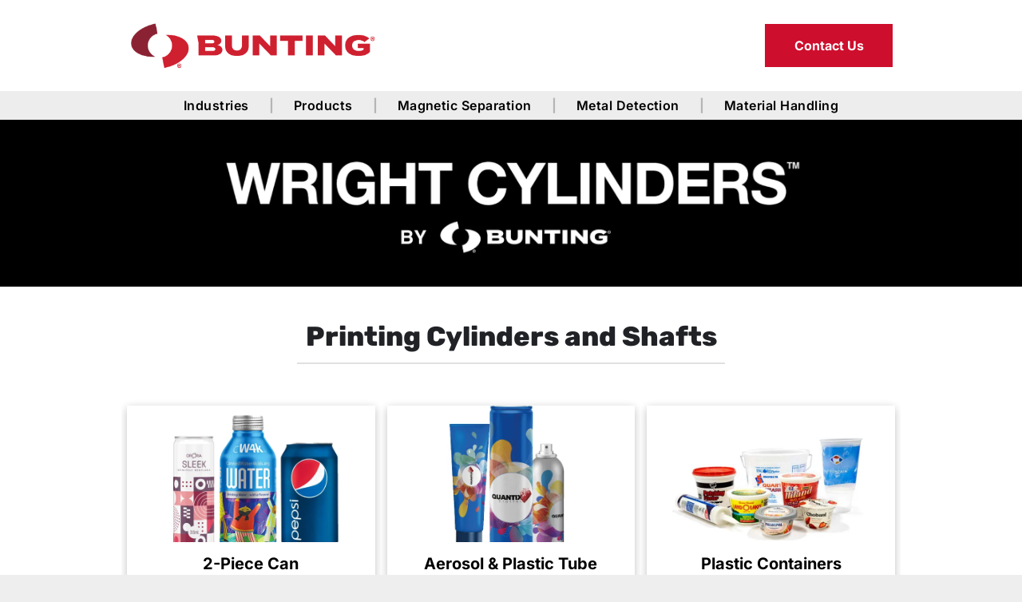

--- FILE ---
content_type: text/html;charset=utf-8
request_url: https://global.buntingmagnetics.com/product/wright-cylinders
body_size: 19832
content:
<!doctype html >
<html xmlns="http://www.w3.org/1999/xhtml" lang="en"
      class="">
<head>
    <meta charset="utf-8">
    




































<script type="text/javascript">
    window._currentDevice = 'desktop';
    window.Parameters = window.Parameters || {
        HomeUrl: 'https://global.buntingmagnetics.com/',
        AccountUUID: '9fd3054cbb0241d988f89acd438095fa',
        SystemID: 'US_DIRECT_PRODUCTION',
        SiteAlias: 'e3b5d057',
        SiteType: atob('RFVEQU9ORQ=='),
        PublicationDate: 'Wed Jul 30 10:37:18 UTC 2025',
        ExternalUid: null,
        IsSiteMultilingual: false,
        InitialPostAlias: '',
        InitialPostPageUuid: '',
        InitialDynamicItem: '',
        DynamicPageInfo: {
            isDynamicPage: false,
            base64JsonRowData: 'null',
        },
        InitialPageAlias: 'product/wright-cylinders',
        InitialPageUuid: 'ddbe83ff6a474eaab5f1bdbbc6c2b6ac',
        InitialPageId: '32937621',
        InitialEncodedPageAlias: 'cHJvZHVjdC93cmlnaHQtY3lsaW5kZXJz',
        InitialHeaderUuid: '953b71427f694c9caa92f717bde0a017',
        CurrentPageUrl: '',
        IsCurrentHomePage: false,
        AllowAjax: false,
        AfterAjaxCommand: null,
        HomeLinkText: 'Back To Home',
        UseGalleryModule: false,
        CurrentThemeName: 'Layout Theme',
        ThemeVersion: '500000',
        DefaultPageAlias: '',
        RemoveDID: true,
        WidgetStyleID: null,
        IsHeaderFixed: false,
        IsHeaderSkinny: false,
        IsBfs: true,
        StorePageAlias: 'null',
        StorePagesUrls: 'eyJTVE9SRV9QUk9EVUNUX1BBR0UiOiJwcm9kdWN0IiwiU1RPUkVfQ0FURUdPUllfUEFHRSI6ImNhdGVnb3J5In0=',
        IsNewStore: 'false',
        StorePath: '',
        StoreId: 'null',
        StoreVersion: 0,
        StoreBaseUrl: '',
        StoreCleanUrl: true,
        StoreDisableScrolling: true,
        IsStoreSuspended: false,
        HasCustomDomain: true,
        SimpleSite: false,
        showCookieNotification: false,
        cookiesNotificationMarkup: 'null',
        translatedPageUrl: '',
        isFastMigrationSite: false,
        sidebarPosition: 'NA',
        currentLanguage: 'en',
        currentLocale: 'en',
        NavItems: '{}',
        errors: {
            general: 'There was an error connecting to the page.<br/> Make sure you are not offline.',
            password: 'Incorrect name/password combination',
            tryAgain: 'Try again'
        },
        NavigationAreaParams: {
            ShowBackToHomeOnInnerPages: true,
            NavbarSize: 4,
            NavbarLiveHomePage: 'https://global.buntingmagnetics.com/',
            BlockContainerSelector: '.dmBody',
            NavbarSelector: '#dmNav:has(a)',
            SubNavbarSelector: '#subnav_main'
        },
        hasCustomCode: false,
        planID: '7',
        customTemplateId: 'null',
        siteTemplateId: 'null',
        productId: 'DM_DIRECT',
        disableTracking: false,
        pageType: 'FROM_SCRATCH',
        isRuntimeServer: true,
        isInEditor: false,
        hasNativeStore: true,
        defaultLang: 'en',
        hamburgerMigration: null,
        isFlexSite: false
    };

    window.Parameters.LayoutID = {};
    window.Parameters.LayoutID[window._currentDevice] = 6;
    window.Parameters.LayoutVariationID = {};
    window.Parameters.LayoutVariationID[window._currentDevice] = 5;
</script>





















<!-- Injecting site-wide to the head -->




<!-- End Injecting site-wide to the head -->

<!-- Inject secured cdn script -->


<!-- ========= Meta Tags ========= -->
<!-- PWA settings -->
<script>
    function toHash(str) {
        var hash = 5381, i = str.length;
        while (i) {
            hash = hash * 33 ^ str.charCodeAt(--i)
        }
        return hash >>> 0
    }
</script>
<script>
    (function (global) {
    //const cacheKey = global.cacheKey;
    const isOffline = 'onLine' in navigator && navigator.onLine === false;
    const hasServiceWorkerSupport = 'serviceWorker' in navigator;
    if (isOffline) {
        console.log('offline mode');
    }
    if (!hasServiceWorkerSupport) {
        console.log('service worker is not supported');
    }
    if (hasServiceWorkerSupport && !isOffline) {
        window.addEventListener('load', function () {
            const serviceWorkerPath = '/runtime-service-worker.js?v=3';
            navigator.serviceWorker
                .register(serviceWorkerPath, { scope: './' })
                .then(
                    function (registration) {
                        // Registration was successful
                        console.log(
                            'ServiceWorker registration successful with scope: ',
                            registration.scope
                        );
                    },
                    function (err) {
                        // registration failed :(
                        console.log('ServiceWorker registration failed: ', err);
                    }
                )
                .catch(function (err) {
                    console.log(err);
                });
        });

        // helper function to refresh the page
        var refreshPage = (function () {
            var refreshing;
            return function () {
                if (refreshing) return;
                // prevent multiple refreshes
                var refreshkey = 'refreshed' + location.href;
                var prevRefresh = localStorage.getItem(refreshkey);
                if (prevRefresh) {
                    localStorage.removeItem(refreshkey);
                    if (Date.now() - prevRefresh < 30000) {
                        return; // dont go into a refresh loop
                    }
                }
                refreshing = true;
                localStorage.setItem(refreshkey, Date.now());
                console.log('refereshing page');
                window.location.reload();
            };
        })();

        function messageServiceWorker(data) {
            return new Promise(function (resolve, reject) {
                if (navigator.serviceWorker.controller) {
                    var worker = navigator.serviceWorker.controller;
                    var messageChannel = new MessageChannel();
                    messageChannel.port1.onmessage = replyHandler;
                    worker.postMessage(data, [messageChannel.port2]);
                    function replyHandler(event) {
                        resolve(event.data);
                    }
                } else {
                    resolve();
                }
            });
        }
    }
})(window);
</script>
<!-- Add manifest -->
<!-- End PWA settings -->



<link rel="canonical" href="https://global.buntingmagnetics.com/product/wright-cylinders">

<meta id="view" name="viewport" content="initial-scale=1, minimum-scale=1, maximum-scale=5, viewport-fit=cover">
<meta name="apple-mobile-web-app-capable" content="yes">

<!--Add favorites icons-->

<link rel="icon" type="image/x-icon" href="https://irp.cdn-website.com/e3b5d057/site_favicon_16_1721246218245.ico"/>

<!-- End favorite icons -->
<link rel="preconnect" href="https://lirp.cdn-website.com/"/>



<!-- render the required CSS and JS in the head section -->
<script id='d-js-dmapi'>
    window.SystemID = 'US_DIRECT_PRODUCTION';

    if (!window.dmAPI) {
        window.dmAPI = {
            registerExternalRuntimeComponent: function () {
            },
            getCurrentDeviceType: function () {
                return window._currentDevice;
            },
            runOnReady: (ns, fn) => {
                const safeFn = dmAPI.toSafeFn(fn);
                ns = ns || 'global_' + Math.random().toString(36).slice(2, 11);
                const eventName = 'afterAjax.' + ns;

                if (document.readyState === 'complete') {
                    $.DM.events.off(eventName).on(eventName, safeFn);
                    setTimeout(function () {
                        safeFn({
                            isAjax: false,
                        });
                    }, 0);
                } else {
                    window?.waitForDeferred?.('dmAjax', () => {
                        $.DM.events.off(eventName).on(eventName, safeFn);
                        safeFn({
                            isAjax: false,
                        });
                    });
                }
            },
            toSafeFn: (fn) => {
                if (fn?.safe) {
                    return fn;
                }
                const safeFn = function (...args) {
                    try {
                        return fn?.apply(null, args);
                    } catch (e) {
                        console.log('function failed ' + e.message);
                    }
                };
                safeFn.safe = true;
                return safeFn;
            }
        };
    }

    if (!window.requestIdleCallback) {
        window.requestIdleCallback = function (fn) {
            setTimeout(fn, 0);
        }
    }
</script>

<!-- loadCSS function header.jsp-->






<script id="d-js-load-css">
/**
 * There are a few <link> tags with CSS resource in them that are preloaded in the page
 * in each of those there is a "onload" handler which invokes the loadCSS callback
 * defined here.
 * We are monitoring 3 main CSS files - the runtime, the global and the page.
 * When each load we check to see if we can append them all in a batch. If threre
 * is no page css (which may happen on inner pages) then we do not wait for it
 */
(function () {
  let cssLinks = {};
  function loadCssLink(link) {
    link.onload = null;
    link.rel = "stylesheet";
    link.type = "text/css";
  }
  
    function checkCss() {
      const pageCssLink = document.querySelector("[id*='CssLink']");
      const widgetCssLink = document.querySelector("[id*='widgetCSS']");

        if (cssLinks && cssLinks.runtime && cssLinks.global && (!pageCssLink || cssLinks.page) && (!widgetCssLink || cssLinks.widget)) {
            const storedRuntimeCssLink = cssLinks.runtime;
            const storedPageCssLink = cssLinks.page;
            const storedGlobalCssLink = cssLinks.global;
            const storedWidgetCssLink = cssLinks.widget;

            storedGlobalCssLink.disabled = true;
            loadCssLink(storedGlobalCssLink);

            if (storedPageCssLink) {
                storedPageCssLink.disabled = true;
                loadCssLink(storedPageCssLink);
            }

            if(storedWidgetCssLink) {
                storedWidgetCssLink.disabled = true;
                loadCssLink(storedWidgetCssLink);
            }

            storedRuntimeCssLink.disabled = true;
            loadCssLink(storedRuntimeCssLink);

            requestAnimationFrame(() => {
                setTimeout(() => {
                    storedRuntimeCssLink.disabled = false;
                    storedGlobalCssLink.disabled = false;
                    if (storedPageCssLink) {
                      storedPageCssLink.disabled = false;
                    }
                    if (storedWidgetCssLink) {
                      storedWidgetCssLink.disabled = false;
                    }
                    // (SUP-4179) Clear the accumulated cssLinks only when we're
                    // sure that the document has finished loading and the document 
                    // has been parsed.
                    if(document.readyState === 'interactive') {
                      cssLinks = null;
                    }
                }, 0);
            });
        }
    }
  

  function loadCSS(link) {
    try {
      var urlParams = new URLSearchParams(window.location.search);
      var noCSS = !!urlParams.get("nocss");
      var cssTimeout = urlParams.get("cssTimeout") || 0;

      if (noCSS) {
        return;
      }
      if (link.href && link.href.includes("d-css-runtime")) {
        cssLinks.runtime = link;
        checkCss();
      } else if (link.id === "siteGlobalCss") {
        cssLinks.global = link;
        checkCss();
      } 
      
      else if (link.id && link.id.includes("CssLink")) {
        cssLinks.page = link;
        checkCss();
      } else if (link.id && link.id.includes("widgetCSS")) {
        cssLinks.widget = link;
        checkCss();
      }
      
      else {
        requestIdleCallback(function () {
          window.setTimeout(function () {
            loadCssLink(link);
          }, parseInt(cssTimeout, 10));
        });
      }
    } catch (e) {
      throw e
    }
  }
  window.loadCSS = window.loadCSS || loadCSS;
})();
</script>



<script data-role="deferred-init" type="text/javascript">
    /* usage: window.getDeferred(<deferred name>).resolve() or window.getDeferred(<deferred name>).promise.then(...)*/
    function Def() {
        this.promise = new Promise((function (a, b) {
            this.resolve = a, this.reject = b
        }).bind(this))
    }

    const defs = {};
    window.getDeferred = function (a) {
        return null == defs[a] && (defs[a] = new Def), defs[a]
    }
    window.waitForDeferred = function (b, a, c) {
        let d = window?.getDeferred?.(b);
        d
            ? d.promise.then(a)
            : c && ["complete", "interactive"].includes(document.readyState)
                ? setTimeout(a, 1)
                : c
                    ? document.addEventListener("DOMContentLoaded", a)
                    : console.error(`Deferred  does not exist`);
    };
</script>
<style id="forceCssIncludes">
    /* This file is auto-generated from a `scss` file with the same name */

.videobgwrapper{overflow:hidden;position:absolute;z-index:0;width:100%;height:100%;top:0;left:0;pointer-events:none;border-radius:inherit}.videobgframe{position:absolute;width:101%;height:100%;top:50%;left:50%;transform:translateY(-50%) translateX(-50%);object-fit:fill}#dm video.videobgframe{margin:0}@media (max-width:767px){.dmRoot .dmPhotoGallery.newPhotoGallery:not(.photo-gallery-done){min-height:80vh}}@media (min-width:1025px){.dmRoot .dmPhotoGallery.newPhotoGallery:not(.photo-gallery-done){min-height:45vh}}@media (min-width:768px) and (max-width:1024px){.responsiveTablet .dmPhotoGallery.newPhotoGallery:not(.photo-gallery-done){min-height:45vh}}#dm [data-show-on-page-only]{display:none!important}#dmRoot div.stickyHeaderFix div.site_content{margin-top:0!important}#dmRoot div.stickyHeaderFix div.hamburger-header-container{position:relative}
    

</style>
<style id="cssVariables" type="text/css">
    :root {
  --color_1: rgba(206, 14, 45, 1);
  --color_2: rgba(138, 36, 50, 1);
  --color_3: rgba(78, 136, 160, 1);
  --color_4: rgba(166, 155, 149, 1);
  --color_5: rgba(122, 110, 102, 1);
  --color_6: rgba(0, 0, 0, 1);
  --color_7: rgba(224, 224, 224, 1);
  --color_8: rgba(0, 124, 176, 1);
}
</style>























<!-- Google Fonts Include -->













<!-- loadCSS function fonts.jsp-->



<link type="text/css" rel="stylesheet" href="https://irp.cdn-website.com/fonts/css2?family=Cardo:wght@400;700&family=Inter:wght@100..900&family=Poppins:wght@100;200;300;400;500;600;700;800;900&family=Rubik:wght@300..900&family=Source+Sans+Pro:wght@200;300;400;600;700;900&amp;subset=latin-ext&amp;display=swap"  />





<!-- RT CSS Include d-css-runtime-desktop-one-package-structured-global-->
<link rel="stylesheet" type="text/css" href="https://static.cdn-website.com/mnlt/production/6110/_dm/s/rt/dist/css/d-css-runtime-desktop-one-package-structured-global.min.css" />

<!-- End of RT CSS Include -->

<link type="text/css" rel="stylesheet" href="https://irp.cdn-website.com/WIDGET_CSS/d7dfeb9ae26656504b480a067c6dd7a0.css" id="widgetCSS" />

<!-- Support `img` size attributes -->
<style>img[width][height] {
  height: auto;
}</style>

<!-- Support showing sticky element on page only -->
<style>
  body[data-page-alias="product/wright-cylinders"] #dm [data-show-on-page-only="product/wright-cylinders"] {
    display: block !important;
  }
</style>

<!-- This is populated in Ajax navigation -->
<style id="pageAdditionalWidgetsCss" type="text/css">
</style>




<!-- Site CSS -->
<link type="text/css" rel="stylesheet" href="https://irp.cdn-website.com/e3b5d057/files/e3b5d057_1.min.css?v=357" id="siteGlobalCss" />



<style id="customWidgetStyle" type="text/css">
    
</style>
<style id="innerPagesStyle" type="text/css">
    
</style>


<style
        id="additionalGlobalCss" type="text/css"
>
</style>

<style id="pagestyle" type="text/css">
    *#dm *.dmBody *.u_1050456877:before
{
	opacity:0.5 !important;
	background-color:rgb(153,153,153) !important;
}
*#dm *.dmBody *.u_1050456877.before
{
	opacity:0.5 !important;
	background-color:rgb(153,153,153) !important;
}
*#dm *.dmBody div.u_1050456877:before
{
	background-color:rgba(153,153,153,1) !important;
	opacity:0.09 !important;
}
*#dm *.dmBody div.u_1050456877.before
{
	background-color:rgba(153,153,153,1) !important;
	opacity:0.09 !important;
}
*#dm *.dmBody *.u_1014699497
{
	width:100% !important;
}
*#dm *.dmBody div.u_1050456877
{
	background-repeat:no-repeat !important;
	background-image:none !important;
	background-size:cover !important;
	background-color:rgba(255,255,255,1) !important;
}
*#dm *.dmBody div.u_1762344202 .caption-inner
{
	background-color:var(--color_8) !important;
}
*#dm *.dmBody div.u_1762344202 .photoGalleryViewAll.link
{
	color:var(--color_8) !important;
	font-weight:600 !important;
}
*#dm *.dmBody div.u_1762344202 .photoGalleryViewAll
{
	direction:ltr !important;
}
*#dm *.dmBody *.u_1762344202 .photoGalleryViewAll
{
	text-align:RIGHT !important;
}
*#dm *.dmBody div.u_1283885507 .cell
{
	border-color:var(--color_4) !important;
	border-style:solid !important;
	border-width:1px !important;
}
*#dm *.dmBody a.u_1823970895.hover
{
	background-color:var(--color_4) !important;
	background-image:none !important;
}
*#dm *.dmBody a.u_1823970895
{
	background-color:var(--color_8) !important;
}
*#dm *.dmBody div.u_1974970567 .caption-inner
{
	background-color:var(--color_8) !important;
}
*#dm *.dmBody div.u_1974970567 .photoGalleryViewAll.link
{
	color:var(--color_8) !important;
	font-weight:600 !important;
}
*#dm *.dmBody div.u_1974970567 .photoGalleryViewAll
{
	direction:ltr !important;
}
*#dm *.dmBody *.u_1974970567 .photoGalleryViewAll
{
	text-align:RIGHT !important;
}
div.u_1880060704
{
	background-color:rgba(0,0,0,0) !important;
}
div.u_1974846507
{
	background-color:rgba(0,0,0,0) !important;
}
*#dm *.dmBody div.u_1340759176.before
{
	background-color:rgba(255,255,255,1) !important;
	opacity:0.75 !important;
}
*#dm *.dmBody div.u_1340759176>.bgExtraLayerOverlay
{
	background-color:rgba(255,255,255,1) !important;
	opacity:0.75 !important;
}
*#dm *.dmBody div.u_1283885507 .header-cell
{
	background-color:rgba(255,255,255,0.8) !important;
	border-color:var(--color_4) !important;
	border-style:solid !important;
	border-width:1px !important;
}
*#dm *.dmBody div.u_1283885507 .row:nth-child(even)
{
	background-color:rgba(255,255,255,0.8) !important;
}
*#dm *.dmBody div.u_1283885507 .row:nth-child(odd)
{
	background-color:rgba(255,255,255,0.8) !important;
}
*#dm *.dmBody div.u_1340759176
{
	background-image:none !important;
	background-repeat:no-repeat !important;
	background-color:rgba(255,255,255,1) !important;
	border-style:solid !important;
	border-color:rgba(224,224,224,1) !important;
	border-width:1px !important;
	background-size:cover !important;
}
*#dm *.dmBody *.u_1340759176:before
{
	opacity:0.5 !important;
	background-color:rgb(255,255,255) !important;
}
*#dm *.dmBody *.u_1340759176.before
{
	opacity:0.5 !important;
	background-color:rgb(255,255,255) !important;
}
*#dm *.dmBody *.u_1340759176>.bgExtraLayerOverlay
{
	opacity:0.5 !important;
	background-color:rgb(255,255,255) !important;
}
*#dm *.dmBody a.u_1039766037:hover
{
	background-color:var(--color_4) !important;
	background-image:none !important;
}
*#dm *.dmBody a.u_1039766037.hover
{
	background-color:var(--color_4) !important;
	background-image:none !important;
}
*#dm *.dmBody div.u_1283885507 .table-wrapper
{
	-webkit-box-shadow:none !important;
	box-shadow:none !important;
	-moz-box-shadow:none !important;
	border-style:solid !important;
	border-color:var(--color_7) !important;
	border-width:1px !important;
}
*#dm *.dmBody div.u_1283885507 .row .cell:not(.first):not(.linked)
{
	font-family:'Inter' !important;
	font-weight:500 !important;
}
*#dm *.dmBody div.u_1283885507 .header-cell:not(.linked)
{
	color:var(--color_6) !important;
	font-weight:500 !important;
}
*#dm *.dmBody div.u_1012439376
{
	background-color:var(--color_6) !important;
}
*#dm *.dmBody *.u_1049847857
{
	width:100% !important;
}
*#dm *.dmBody div.u_1816942729
{
	background-color:rgba(0,0,0,0) !important;
}
*#dm *.dmBody div.u_1816942729 *.caption-inner
{
	background-color:rgba(0,0,0,0) !important;
	border-style:solid !important;
	border-width:0px !important;
}
*#dm *.dmBody *.u_1533142068
{
	display:block !important;
}
*#dm *.dmBody *.u_1707404010
{
	display:none !important;
}
*#dm *.dmBody *.u_1973762656
{
	display:block !important;
}
*#dm *.dmBody *.u_1194445406
{
	display:none !important;
}
*#dm *.dmBody *.u_1556813790
{
	display:block !important;
}
*#dm *.dmBody *.u_1807095088
{
	display:none !important;
}
*#dm *.dmBody *.u_1386097310
{
	display:block !important;
}
*#dm *.dmBody *.u_1815061391
{
	display:none !important;
}
*#dm *.dmBody *.u_1019404440
{
	display:block !important;
}
*#dm *.dmBody *.u_1612535019
{
	display:none !important;
}
*#dm *.dmBody *.u_1759378009
{
	display:block !important;
}
*#dm *.dmBody *.u_1486676517
{
	display:none !important;
}
*#dm *.dmBody div.u_1816942729 *.caption-container *.caption-title
{
	color:rgba(0,0,0,1) !important;
}
*#dm *.dmBody div.u_1816942729 *.caption-container *.caption-text
{
	color:rgba(51,51,51,1) !important;
}
*#dm *.dmBody *.u_1983972307
{
	background-position:0% 50% !important;
}
*#dm *.dmBody div.u_1145773886
{
	background-color:rgba(0,0,0,0) !important;
}
*#dm *.dmBody div.u_1145773886 *.caption-inner
{
	background-color:rgba(0,0,0,0) !important;
	border-style:solid !important;
	border-width:0px !important;
}
*#dm *.dmBody *.u_1050952269
{
	display:block !important;
}
*#dm *.dmBody *.u_1935768777
{
	display:none !important;
}
*#dm *.dmBody *.u_1364187777
{
	display:block !important;
}
*#dm *.dmBody *.u_1828845141
{
	display:none !important;
}
*#dm *.dmBody *.u_1727763303
{
	display:block !important;
}
*#dm *.dmBody *.u_1669387145
{
	display:none !important;
}
*#dm *.dmBody div.u_1145773886 *.caption-container *.caption-title
{
	color:rgba(0,0,0,1) !important;
}
*#dm *.dmBody div.u_1145773886 *.caption-container *.caption-text
{
	color:rgba(51,51,51,1) !important;
}
*#dm *.dmBody *.u_1552425770
{
	background-position:50% 50% !important;
}
*#dm *.dmBody *.u_1406360761
{
	background-position:50% 50% !important;
}
*#dm *.dmBody *.u_1534550976
{
	background-position:50% 50% !important;
}
*#dm *.dmBody *.u_1671236677
{
	background-position:50% 50% !important;
}
*#dm *.dmBody *.u_1710352684
{
	background-position:50% 50% !important;
}
*#dm *.dmBody *.u_1338786687
{
	background-position:50% 50% !important;
}
*#dm *.dmBody div.u_1956906732
{
	background-color:rgba(0,0,0,0) !important;
}
*#dm *.dmBody div.u_1956906732 *.caption-inner
{
	background-color:rgba(0,0,0,0) !important;
	border-style:solid !important;
	border-width:0px !important;
}
*#dm *.dmBody div.u_1956906732 *.caption-container *.caption-title
{
	color:rgba(0,0,0,1) !important;
}
*#dm *.dmBody div.u_1956906732 *.caption-container *.caption-text
{
	color:rgba(51,51,51,1) !important;
}
*#dm *.dmBody *.u_1923598764
{
	background-position:50% 50% !important;
}
*#dm *.dmBody *.u_1235757675
{
	background-position:50% 50% !important;
}
*#dm *.dmBody div.u_1111912126
{
	background-color:rgba(255,255,255,1) !important;
}
*#dm *.dmBody div.u_1668396027 hr
{
	color:var(--color_7) !important;
}
*#dm *.dmBody *.u_1335255004
{
	display:block !important;
}
*#dm *.dmBody div.u_1956906732 .caption-button
{
	border-color:var(--color_1) !important;
	border-style:solid !important;
	border-width:2px !important;
}
*#dm *.dmBody div.u_1956906732 .caption-button span.text
{
	color:var(--color_1) !important;
}
*#dm *.dmBody *.u_1679825084
{
	display:block !important;
}
*#dm *.dmBody *.u_1746811833
{
	background-position:100% 50% !important;
}
*#dm *.dmBody *.u_1941770861
{
	background-position:50% 50% !important;
}
*#dm *.dmBody *.u_1257055565
{
	width:100% !important;
}
*#dm *.dmBody div.u_1257055565 img[dm_changed]
{
	-webkit-box-shadow:none !important;
	box-shadow:none !important;
	-moz-box-shadow:none !important;
}
*#dm *.dmBody div.u_1257055565 img
{
	-webkit-box-shadow:none !important;
	box-shadow:none !important;
	-moz-box-shadow:none !important;
}
*#dm *.dmBody div.u_1578543958
{
	border-style:solid !important;
	border-width:1px !important;
	border-color:var(--color_7) !important;
}
*#dm *.dmBody div.u_1325294064
{
	border-style:solid !important;
	border-width:1px !important;
	border-color:var(--color_7) !important;
}
*#dm *.dmBody a.u_1039766037
{
	background-color:var(--color_6) !important;
}
*#dm *.dmBody *.u_1578588316
{
	width:100% !important;
}
*#dm *.dmBody *.u_1145773886 .photoGalleryThumbs .image-container a
{
	background-size:cover !important;
}
*#dm *.dmBody *.u_1299892635
{
	width:100% !important;
}
*#dm *.dmBody *.u_1897198487
{
	display:block !important;
}
*#dm *.dmBody *.u_1894293875
{
	display:none !important;
}
*#dm *.dmBody *.u_1882369565
{
	display:none !important;
}
*#dm *.dmBody *.u_1505456569
{
	display:block !important;
}
*#dm *.dmBody *.u_1963677685
{
	display:none !important;
}
*#dm *.dmBody *.u_1259381760
{
	display:none !important;
}
*#dm *.dmBody div.u_1527855074
{
	background-color:rgba(255,255,255,1) !important;
}

</style>

<style id="pagestyleDevice" type="text/css">
    *#dm *.dmBody div.u_1050456877
{
	padding-top:0 !important;
	padding-bottom:0 !important;
	padding-left:45px !important;
	padding-right:45px !important;
	float:none !important;
	top:0 !important;
	left:0 !important;
	width:100% !important;
	position:relative !important;
	height:auto !important;
	margin-right:auto !important;
	margin-left:auto !important;
	max-width:none !important;
	margin-top:0 !important;
	margin-bottom:0 !important;
	min-width:0 !important;
	text-align:center !important;
	background-attachment:initial !important;
	background-size:contain !important;
	background-position:0 50% !important;
	background-repeat:no-repeat !important;
}
*#dm *.dmBody div.u_1974734861
{
	float:none !important;
	top:0 !important;
	left:0 !important;
	width:100% !important;
	position:relative !important;
	height:auto !important;
	padding-top:2px !important;
	padding-left:0 !important;
	padding-bottom:2px !important;
	margin-right:0 !important;
	margin-left:0 !important;
	max-width:calc(100% - 0px) !important;
	margin-top:8px !important;
	margin-bottom:8px !important;
	padding-right:0 !important;
	min-width:25px !important;
}
*#dm *.dmBody div.u_1787939505
{
	padding-right:0 !important;
}
*#dm *.dmBody div.u_1678972967
{
	padding-top:90px !important;
	padding-bottom:90px !important;
	padding-right:0 !important;
	padding-left:45px !important;
}
*#dm *.dmBody div.u_1014699497
{
	float:none !important;
	top:0 !important;
	left:0 !important;
	width:414px !important;
	position:relative !important;
	padding-top:0 !important;
	padding-left:0 !important;
	padding-bottom:0 !important;
	margin-right:auto !important;
	margin-left:auto !important;
	max-width:calc(100% - 0px) !important;
	margin-top:68px !important;
	margin-bottom:0 !important;
	padding-right:0 !important;
	min-width:25px !important;
	text-align:center !important;
	height:346px !important;
}
*#dm *.dmBody div.u_1917282501
{
	float:none !important;
	top:0 !important;
	left:0 !important;
	width:calc(100% - 0px) !important;
	position:relative !important;
	height:auto !important;
	padding-top:2px !important;
	padding-left:0 !important;
	padding-bottom:2px !important;
	margin-right:0 !important;
	margin-left:0 !important;
	max-width:100% !important;
	margin-top:0 !important;
	margin-bottom:8px !important;
	padding-right:0 !important;
	min-width:25px !important;
}
*#dm *.dmBody *.u_1762344202 .photoGalleryThumbs
{
	padding:0px !important;
}
*#dm *.dmBody *.u_1762344202 .layout-container
{
	padding:0px !important;
}
*#dm *.dmBody *.u_1762344202 .photoGalleryThumbs .image-container a
{
	padding-top:145px !important;
}
*#dm *.dmBody *.u_1762344202 .photoGalleryViewAll
{
	padding:0 0px !important;
}
*#dm *.dmBody div.u_1762344202
{
	float:none !important;
	top:0px !important;
	left:0 !important;
	width:calc(100% - 0px) !important;
	position:relative !important;
	height:auto !important;
	padding-top:0px !important;
	padding-left:0px !important;
	padding-bottom:0px !important;
	min-height:auto !important;
	margin-right:auto !important;
	margin-left:auto !important;
	max-width:100% !important;
	margin-top:11px !important;
	margin-bottom:0px !important;
	padding-right:0px !important;
	min-width:25px !important;
	text-align:center !important;
}
*#dm *.dmBody div.u_1283885507
{
	float:none !important;
	top:0px !important;
	left:0 !important;
	width:calc(100% - 0px) !important;
	position:relative !important;
	height:249px !important;
	padding-top:0px !important;
	padding-left:0px !important;
	padding-bottom:0px !important;
	min-height:auto !important;
	max-width:100% !important;
	padding-right:0px !important;
	min-width:25px !important;
	text-align:center !important;
	margin-right:auto !important;
	margin-left:auto !important;
	margin-top:21px !important;
	margin-bottom:0px !important;
}
*#dm *.dmBody *.u_1974970567 .photoGalleryThumbs
{
	padding:0px !important;
}
*#dm *.dmBody *.u_1974970567 .layout-container
{
	padding:0px !important;
}
*#dm *.dmBody *.u_1974970567 .photoGalleryThumbs .image-container a
{
	padding-top:145px !important;
}
*#dm *.dmBody *.u_1974970567 .photoGalleryViewAll
{
	padding:0 0px !important;
}
*#dm *.dmBody div.u_1974970567
{
	float:none !important;
	top:0px !important;
	left:0 !important;
	width:calc(100% - 0px) !important;
	position:relative !important;
	height:auto !important;
	padding-top:0px !important;
	padding-left:0px !important;
	padding-bottom:0px !important;
	min-height:auto !important;
	margin-right:auto !important;
	margin-left:auto !important;
	max-width:100% !important;
	margin-top:11px !important;
	margin-bottom:0px !important;
	padding-right:0px !important;
	min-width:25px !important;
	text-align:center !important;
}
div.u_1974846507
{
	float:none !important;
	top:0 !important;
	left:0 !important;
	width:100% !important;
	position:relative !important;
	height:auto !important;
	padding-top:6px !important;
	padding-left:0px !important;
	padding-bottom:6px !important;
	margin-right:0px !important;
	margin-left:0px !important;
	max-width:100% !important;
	margin-top:0px !important;
	margin-bottom:0px !important;
	padding-right:0px !important;
	min-width:0 !important;
}
div.u_1661314221
{
	float:none !important;
	top:0px !important;
	left:0px !important;
	width:calc(100% - 0px) !important;
	position:relative !important;
	height:auto !important;
	padding-top:0px !important;
	padding-left:0px !important;
	padding-bottom:0px !important;
	min-height:auto !important;
	margin-right:0px !important;
	margin-left:0px !important;
	max-width:100% !important;
	margin-top:-15px !important;
	margin-bottom:0px !important;
	padding-right:0px !important;
	min-width:25px !important;
	text-align:start !important;
}
div.u_1880060704
{
	float:none !important;
	top:0 !important;
	left:0 !important;
	width:auto !important;
	position:relative !important;
	height:auto !important;
	padding-top:0px !important;
	padding-left:40px !important;
	padding-bottom:0px !important;
	max-width:100% !important;
	padding-right:40px !important;
	min-width:0 !important;
	text-align:start !important;
	min-height:auto !important;
}
*#dm *.dmBody div.u_1847346228
{
	margin-left:0px !important;
	padding-top:15px !important;
	padding-left:40px !important;
	padding-bottom:45px !important;
	margin-top:0px !important;
	margin-bottom:0px !important;
	margin-right:0px !important;
	padding-right:40px !important;
	width:auto !important;
}
*#dm *.dmBody div.u_1880060704
{
	margin-left:0px !important;
	padding-top:0px !important;
	padding-left:40px !important;
	padding-bottom:0px !important;
	margin-top:45px !important;
	margin-bottom:0px !important;
	margin-right:0px !important;
	padding-right:40px !important;
	width:auto !important;
}
*#dm *.dmBody div.u_1012439376
{
	float:none !important;
	top:0 !important;
	left:0 !important;
	width:auto !important;
	position:relative !important;
	height:auto !important;
	padding-top:38px !important;
	padding-left:40px !important;
	padding-bottom:38px !important;
	min-height:auto !important;
	margin-right:0px !important;
	margin-left:0px !important;
	max-width:100% !important;
	margin-top:0px !important;
	margin-bottom:0px !important;
	padding-right:40px !important;
	min-width:0 !important;
	text-align:start !important;
}
*#dm *.dmBody *.u_1816942729 *.caption-inner
{
	padding-left:10px !important;
	padding-right:10px !important;
}
*#dm *.dmBody div.u_1816942729 *.caption-button
{
	height:51px !important;
	width:134px !important;
}
*#dm *.dmBody div.u_1816942729 *.caption-container *.caption-title
{
	font-size:25px !important;
}
*#dm *.dmBody div.u_1816942729 *.caption-container *.caption-text
{
	font-size:16px !important;
}
*#dm *.dmBody div.u_1111912126
{
	padding-left:15px !important;
	padding-right:15px !important;
	padding-top:0px !important;
	padding-bottom:0px !important;
	float:none !important;
	top:0 !important;
	left:0 !important;
	width:auto !important;
	position:relative !important;
	height:auto !important;
	min-height:auto !important;
	margin-right:0px !important;
	margin-left:0px !important;
	max-width:100% !important;
	margin-top:0px !important;
	margin-bottom:0px !important;
	min-width:0 !important;
	text-align:center !important;
}
*#dm *.dmBody *.u_1145773886 *.caption-inner
{
	padding-left:10px !important;
	padding-right:10px !important;
}
*#dm *.dmBody div.u_1145773886 *.caption-button
{
	height:51px !important;
	width:134px !important;
}
*#dm *.dmBody div.u_1145773886 *.caption-container *.caption-text
{
	font-size:16px !important;
}
*#dm *.dmBody div.u_1527855074
{
	padding-left:15px !important;
	padding-right:15px !important;
	padding-top:0px !important;
	padding-bottom:0px !important;
	float:none !important;
	top:0 !important;
	left:0 !important;
	width:auto !important;
	position:relative !important;
	height:auto !important;
	min-height:auto !important;
	max-width:100% !important;
	min-width:0 !important;
	text-align:center !important;
}
*#dm *.dmBody div.u_1049847857
{
	float:none !important;
	top:0px !important;
	left:0 !important;
	width:calc(100% - 116px) !important;
	position:relative !important;
	height:auto !important;
	padding-top:0px !important;
	padding-left:0px !important;
	padding-bottom:0px !important;
	min-height:auto !important;
	margin-right:auto !important;
	margin-left:auto !important;
	max-width:728px !important;
	margin-top:9px !important;
	margin-bottom:0px !important;
	padding-right:0px !important;
	min-width:25px !important;
	text-align:start !important;
	display:block !important;
}
*#dm *.dmBody div.u_1816942729
{
	float:none !important;
	top:0px !important;
	left:0 !important;
	width:992px !important;
	position:relative !important;
	height:auto !important;
	padding-top:0px !important;
	padding-left:0px !important;
	padding-bottom:0px !important;
	margin-right:auto !important;
	margin-left:auto !important;
	max-width:100% !important;
	margin-top:11px !important;
	margin-bottom:10px !important;
	padding-right:0px !important;
	min-width:0 !important;
	text-align:center !important;
	min-height:auto !important;
	display:block !important;
}
*#dm *.dmBody *.u_1145773886 *.photoGalleryThumbs
{
	padding:7.5px !important;
}
*#dm *.dmBody *.u_1145773886 *.layout-container
{
	padding:7.5px !important;
}
*#dm *.dmBody *.u_1145773886 *.photoGalleryViewAll
{
	padding:0 15px !important;
}
*#dm *.dmBody *.u_1145773886 *.photoGalleryThumbs *.image-container a
{
	padding-top:171px !important;
}
*#dm *.dmBody *.u_1816942729 *.photoGalleryThumbs *.image-container a
{
	padding-top:171px !important;
}
*#dm *.dmBody *.u_1816942729 *.photoGalleryThumbs
{
	padding:7.5px !important;
}
*#dm *.dmBody *.u_1816942729 *.layout-container
{
	padding:7.5px !important;
}
*#dm *.dmBody *.u_1816942729 *.photoGalleryViewAll
{
	padding:0 15px !important;
}
*#dm *.dmBody *.u_1956906732 *.caption-inner
{
	padding-left:10px !important;
	padding-right:10px !important;
}
*#dm *.dmBody div.u_1956906732 *.caption-button
{
	height:51px !important;
	width:134px !important;
}
*#dm *.dmBody div.u_1956906732 *.caption-container *.caption-title
{
	font-size:25px !important;
}
*#dm *.dmBody div.u_1956906732 *.caption-container *.caption-text
{
	font-size:16px !important;
}
*#dm *.dmBody *.u_1956906732 *.photoGalleryThumbs
{
	padding:7.5px !important;
}
*#dm *.dmBody *.u_1956906732 *.layout-container
{
	padding:7.5px !important;
}
*#dm *.dmBody *.u_1956906732 *.photoGalleryViewAll
{
	padding:0 15px !important;
}
*#dm *.dmBody *.u_1956906732 *.photoGalleryThumbs *.image-container a
{
	padding-top:267px !important;
}
*#dm *.dmBody div.u_1668396027
{
	float:none !important;
	top:0px !important;
	left:0 !important;
	width:calc(100% - 212px) !important;
	position:relative !important;
	height:auto !important;
	padding-top:0px !important;
	padding-left:0px !important;
	padding-bottom:0px !important;
	min-height:auto !important;
	margin-right:auto !important;
	margin-left:auto !important;
	max-width:536px !important;
	margin-top:-8px !important;
	margin-bottom:0px !important;
	padding-right:0px !important;
	min-width:25px !important;
	text-align:start !important;
}
*#dm *.dmBody div.u_1956906732
{
	float:none !important;
	top:0px !important;
	left:0px !important;
	width:calc(100% - 0px) !important;
	position:relative !important;
	height:auto !important;
	padding-top:0px !important;
	padding-left:0px !important;
	padding-bottom:0px !important;
	max-width:100% !important;
	padding-right:0px !important;
	min-width:25px !important;
	text-align:center !important;
	min-height:auto !important;
	margin-right:0px !important;
	margin-left:0px !important;
	margin-top:-15px !important;
	margin-bottom:10px !important;
}
*#dm *.dmBody div.u_1254606389
{
	float:none !important;
	top:0px !important;
	left:0 !important;
	width:calc(100% - 0px) !important;
	position:relative !important;
	height:auto !important;
	padding-top:2px !important;
	padding-left:0px !important;
	padding-bottom:2px !important;
	min-height:auto !important;
	margin-right:auto !important;
	margin-left:auto !important;
	max-width:100% !important;
	margin-top:25px !important;
	margin-bottom:8px !important;
	padding-right:0px !important;
	min-width:25px !important;
}
*#dm *.dmBody div.u_1145773886 *.caption-container *.caption-title
{
	font-size:20px !important;
}
*#dm *.dmBody div.u_1257055565
{
	float:none !important;
	top:0px !important;
	left:0 !important;
	width:398px !important;
	position:relative !important;
	height:auto !important;
	padding-top:0px !important;
	padding-left:0px !important;
	padding-bottom:0px !important;
	min-height:auto !important;
	margin-right:auto !important;
	margin-left:auto !important;
	max-width:100% !important;
	margin-top:0px !important;
	margin-bottom:0px !important;
	padding-right:0px !important;
	min-width:0 !important;
	text-align:start !important;
	display:block !important;
}
*#dm *.dmBody a.u_1039766037
{
	float:none !important;
	top:0px !important;
	left:0px !important;
	width:204px !important;
	position:relative !important;
	height:auto !important;
	padding-top:16px !important;
	padding-left:0px !important;
	padding-bottom:16px !important;
	min-height:54px !important;
	max-width:100% !important;
	padding-right:0px !important;
	min-width:0 !important;
	text-align:center !important;
	margin-right:auto !important;
	margin-left:0 !important;
	margin-top:47px !important;
	margin-bottom:40px !important;
}
*#dm *.dmBody div.u_1578588316
{
	float:none !important;
	top:0px !important;
	left:0 !important;
	width:465.602px !important;
	position:relative !important;
	height:auto !important;
	padding-top:0px !important;
	padding-left:0px !important;
	padding-bottom:0px !important;
	min-height:auto !important;
	margin-right:auto !important;
	margin-left:auto !important;
	max-width:100% !important;
	margin-top:0 !important;
	margin-bottom:0 !important;
	padding-right:0px !important;
	min-width:0 !important;
	text-align:start !important;
}
*#dm *.dmBody div.u_1072543003
{
	float:none !important;
	top:0px !important;
	left:0 !important;
	width:calc(100% - 0px) !important;
	position:relative !important;
	height:auto !important;
	padding-top:2px !important;
	padding-left:0px !important;
	padding-bottom:2px !important;
	min-height:auto !important;
	margin-right:auto !important;
	margin-left:auto !important;
	max-width:100% !important;
	margin-top:-15px !important;
	margin-bottom:8px !important;
	padding-right:0px !important;
	min-width:25px !important;
}
*#dm *.dmBody div.u_1145773886
{
	float:none !important;
	top:0px !important;
	left:0 !important;
	width:992px !important;
	position:relative !important;
	height:auto !important;
	padding-top:0px !important;
	padding-left:0px !important;
	padding-bottom:0px !important;
	margin-right:auto !important;
	margin-left:auto !important;
	max-width:100% !important;
	margin-top:10px !important;
	margin-bottom:35px !important;
	padding-right:0px !important;
	min-width:0 !important;
	text-align:center !important;
	min-height:auto !important;
	display:block !important;
}
*#dm *.dmBody div.u_1299892635
{
	float:none !important;
	top:0px !important;
	left:0 !important;
	width:calc(100% - 121px) !important;
	position:relative !important;
	padding-top:0px !important;
	padding-left:0px !important;
	padding-bottom:0px !important;
	min-height:auto !important;
	margin-right:auto !important;
	margin-left:auto !important;
	max-width:221.594px !important;
	margin-top:20px !important;
	margin-bottom:0px !important;
	padding-right:0px !important;
	min-width:25px !important;
	text-align:start !important;
	display:block !important;
	height:auto !important;
}

</style>

<!-- Flex Sections CSS -->







<style id="globalFontSizeStyle" type="text/css">
    .font-size-34, .size-34, .size-34 > font { font-size: 34px !important; }.font-size-24, .size-24, .size-24 > font { font-size: 24px !important; }.font-size-16, .size-16, .size-16 > font { font-size: 16px !important; }
</style>
<style id="pageFontSizeStyle" type="text/css">
</style>




<style id="hideAnimFix">
  .dmDesktopBody:not(.editGrid) [data-anim-desktop]:not([data-anim-desktop='none']), .dmDesktopBody:not(.editGrid) [data-anim-extended] {
    visibility: hidden;
  }

  .dmDesktopBody:not(.editGrid) .dmNewParagraph[data-anim-desktop]:not([data-anim-desktop='none']), .dmDesktopBody:not(.editGrid) .dmNewParagraph[data-anim-extended] {
    visibility: hidden !important;
  }


  #dmRoot:not(.editGrid) .flex-element [data-anim-extended] {
    visibility: hidden;
  }

</style>




<style id="fontFallbacks">
    @font-face {
  font-family: "Cardo Fallback";
  src: local('Arial');
  ascent-override: 103.8482%;
  descent-override: 38.1494%;
  size-adjust: 95.354%;
  line-gap-override: 0%;
 }@font-face {
  font-family: "Inter Fallback";
  src: local('Arial');
  ascent-override: 90.199%;
  descent-override: 22.4836%;
  size-adjust: 107.4014%;
  line-gap-override: 0%;
 }@font-face {
  font-family: "Poppins Fallback";
  src: local('Arial');
  ascent-override: 92.326%;
  descent-override: 30.7753%;
  line-gap-override: 8.793%;
  size-adjust: 113.7274%;
}@font-face {
  font-family: "Arial Fallback";
  src: local('Arial');
  line-gap-override: 0%;
 }@font-face {
  font-family: "Rubik Fallback";
  src: local('Arial');
  ascent-override: 88.5654%;
  descent-override: 23.6806%;
  size-adjust: 105.5717%;
  line-gap-override: 0%;
 }
</style>


<!-- End render the required css and JS in the head section -->








<meta property="og:type" content="website">
<meta property="og:url" content="https://global.buntingmagnetics.com/product/wright-cylinders">

  <title>
    Magnetic Printing Cylinders &amp; Can Decorators
  </title>
  <meta name="description" content="TD Wright and Bunting are now Wright Cylinders. Improve your printing operations with our magnetic printing cylinders and can decorators. "/>

  <meta name="twitter:card" content="summary"/>
  <meta name="twitter:title" content="Magnetic Printing Cylinders &amp; Can Decorators"/>
  <meta name="twitter:description" content="TD Wright and Bunting are now Wright Cylinders. Improve your printing operations with our magnetic printing cylinders and can decorators. "/>
  <meta property="og:description" content="TD Wright and Bunting are now Wright Cylinders. Improve your printing operations with our magnetic printing cylinders and can decorators. "/>
  <meta property="og:title" content="Magnetic Printing Cylinders &amp; Can Decorators"/>




<!-- SYS- VVNfRElSRUNUX1BST0RVQ1RJT04= -->
</head>





















<body id="dmRoot" data-page-alias="product/wright-cylinders"  class="dmRoot dmDesktopBody fix-mobile-scrolling addCanvasBorder mac dmLargeBody responsiveTablet "
      style="padding:0;margin:0;"
      
    >
















<!-- Preconnect to Snipcart -->
<link rel="preconnect" href="https://ms-cdn.multiscreensite.com">

<!-- Snipcart installation script https://docs.snipcart.com/v3/setup/installation#addproductbehavior -->
<script>
window.SnipcartSettings = {
    publicApiKey: "test_pub_a864098485294f4f92427a2ec831e62c",
    loadStrategy: "on-user-interaction",
    baseUrl: "https://ms-cdn.multiscreensite.com/",
    
    modalStyle: "side",
    
};

window._nativeEcommOnHashChangeHandler = () => { return; };
window.addEventListener('hashchange', (e) => window._nativeEcommOnHashChangeHandler(e));

"use strict";(()=>{var m;(m=window.SnipcartSettings)!=null||(window.SnipcartSettings={});var S,u;(u=(S=window.SnipcartSettings).timeoutDuration)!=null||(S.timeoutDuration=2750);var p,w;(w=(p=window.SnipcartSettings).baseUrl)!=null||(p.baseUrl="/");var g,E;(E=(g=window.SnipcartSettings).loadCSS)!=null||(g.loadCSS=!0);var f=["focus","mouseover","touchmove","scroll","keydown"];function y(){let e=()=>{};return{ready:new Promise(n=>{e=n}),markAsReady:e}}window.LoadSnipcart=o;window._ecomSDK=y();document.readyState==="loading"?document.addEventListener("DOMContentLoaded",l):l();function l(){var e;(e=window.SnipcartSettings)!=null&&e.loadStrategy?window.SnipcartSettings.loadStrategy==="on-user-interaction"&&(f.forEach(t=>document.addEventListener(t,o)),setTimeout(o,window.SnipcartSettings.timeoutDuration)):o()}var s=!1;function o(){var r,a,c,d;if(s)return;s=!0;let e=document.getElementsByTagName("head")[0],t=document.querySelector("#snipcart"),n=document.querySelector(`script[src^="${(r=window.SnipcartSettings)==null?void 0:r.baseUrl}"][src$="native-ecomm.js"]`),i=document.querySelector(`link[href^="${(a=window.SnipcartSettings)==null?void 0:a.baseUrl}"][href$="native-ecomm.css"]`);t||(t=document.createElement("div"),t.id="snipcart",t.setAttribute("hidden","true"),document.body.appendChild(t)),n||(n=document.createElement("script"),n.src=`${(c=window.SnipcartSettings)==null?void 0:c.baseUrl}snipcart-frontend/latest/res/native-ecomm.js`,n.async=!0,e.appendChild(n)),!i&&((d=window.SnipcartSettings)!=null&&d.loadCSS)&&(i=document.createElement("link"),i.rel="stylesheet",i.type="text/css",i.href=`${window.SnipcartSettings.baseUrl}snipcart-frontend/latest/res/native-ecomm.css`,e.prepend(i)),f.forEach(v=>document.removeEventListener(v,o))}})();
</script>



<!-- ========= Site Content ========= -->
<div id="dm" class='dmwr'>
    
    <div class="dm_wrapper standard-var5 widgetStyle-3 standard">
         <div dmwrapped="true" id="1901957768" class="dm-home-page" themewaschanged="true" desktop-global-classes="" tablet-global-classes=""> <div dmtemplateid="StandardLayoutMultiD" class="standardHeaderLayout dm-bfs dm-layout-sec hasAnimations hasStickyHeader dmPageBody d-page-1716942098 inputs-css-clean dmFreeHeader" id="dm-outer-wrapper" data-page-class="1716942098" data-soch="true" data-background-parallax-selector=".dmHomeSection1, .dmSectionParallex"> <div id="dmStyle_outerContainer" class="dmOuter"> <div id="dmStyle_innerContainer" class="dmInner"> <div class="dmLayoutWrapper standard-var dmStandardDesktop"> <div> <div id="iscrollBody"> <div id="site_content"> <div class="dmHeaderContainer fHeader d-header-wrapper"> <div id="hcontainer" class="dmHeader p_hfcontainer u_hcontainer" freeheader="true" layout="SHARD229bf4fa55d88450885fbcefc03615aa2===header" data-scrollable-target="body" data-scrollable-target-threshold="1" data-scroll-responder-id="1" logo-size-target="100%" mini-header-show-only-navigation-row="true" has-shadow="true"> <div dm:templateorder="85" class="dmHeaderResp dmHeaderStack noSwitch" id="1709005236"> <div class="u_1641716639 dmRespRow dmDefaultListContentRow" style="text-align:center" id="1641716639"> <div class="dmRespColsWrapper" id="1731671259"> <div class="u_1288049138 small-12 dmRespCol large-9 medium-9" id="1288049138"> <div class="u_1982510450 imageWidget align-center" data-widget-type="image" id="1982510450" data-element-type="image"> <a href="https://buntingmagnetics.com/" id="1291911427" class="" file="false"><img src="https://lirp.cdn-website.com/e3b5d057/dms3rep/multi/opt/Bunting+Logo_horz-color-1920w.png" id="1734159362" class="" data-dm-image-path="https://lirp.cdn-website.com/e3b5d057/dms3rep/multi/opt/Bunting+Logo_horz-color-1920w.png" onerror="handleImageLoadError(this)"/></a> 
</div> 
</div> 
 <div class="u_1725052824 dmRespCol small-12 large-3 medium-3" id="1725052824"> <span id="1027667410"></span> 
 <a data-display-type="block" class="u_1445999769 align-center dmButtonLink dmWidget dmWwr default dmOnlyButton dmDefaultGradient flexButton" file="false" href="https://buntingmagnetics.com/contact/" data-element-type="dButtonLinkId" id="1445999769"> <span class="iconBg" aria-hidden="true" id="1582701236"> <span class="icon hasFontIcon icon-star" id="1904639020"></span> 
</span> 
 <span class="text" id="1612002413">Contact Us</span> 
</a> 
</div> 
</div> 
</div> 
 <div class="dmRespRow u_1104053672" style="text-align: center;" id="1104053672"> <div class="dmRespColsWrapper" id="1915946961"> <div class="u_1646529786 dmRespCol small-12 medium-12 large-12" id="1646529786"> <span id="1097493324"></span> 
 <nav class="u_1577291865 effect-text-color main-navigation unifiednav dmLinksMenu" role="navigation" layout-main="horizontal_nav_layout_4" layout-sub="submenu_horizontal_1" data-show-vertical-sub-items="HOVER" data-divider="PIPE" id="1577291865" dmle_extension="onelinksmenu" data-element-type="onelinksmenu" wr="true" icon="true" surround="true" adwords="" navigation-id="unifiedNav"> <ul role="menubar" class="unifiednav__container  " data-auto="navigation-pages"> <li role="menuitem" class=" unifiednav__item-wrap " data-auto="more-pages" data-depth="0"> <a href="https://buntingmagnetics.com/industries" class="unifiednav__item  dmUDNavigationItem_010101582859  " target="" data-target-page-alias=""> <span class="nav-item-text " data-link-text="Industries" data-auto="page-text-style">Industries<span class="icon icon-angle-down"></span> 
</span> 
</a> 
</li> 
 <li role="menuitem" class=" unifiednav__item-wrap " data-auto="more-pages" data-depth="0"> <a href="https://buntingmagnetics.com/products" class="unifiednav__item  dmUDNavigationItem_010101762387  " target="" data-target-page-alias=""> <span class="nav-item-text " data-link-text="Products" data-auto="page-text-style">Products<span class="icon icon-angle-down"></span> 
</span> 
</a> 
</li> 
 <li role="menuitem" class=" unifiednav__item-wrap " data-auto="more-pages" data-depth="0"> <a href="https://buntingmagnetics.com/products/magnetic-separation" class="unifiednav__item  dmUDNavigationItem_01010146845  " target="" data-target-page-alias=""> <span class="nav-item-text " data-link-text="Magnetic Separation" data-auto="page-text-style">Magnetic Separation<span class="icon icon-angle-down"></span> 
</span> 
</a> 
</li> 
 <li role="menuitem" class=" unifiednav__item-wrap " data-auto="more-pages" data-depth="0"> <a href="https://buntingmagnetics.com/products/metal-detection" class="unifiednav__item  dmUDNavigationItem_010101821333  " target="" data-target-page-alias=""> <span class="nav-item-text " data-link-text="Metal Detection" data-auto="page-text-style">Metal Detection<span class="icon icon-angle-down"></span> 
</span> 
</a> 
</li> 
 <li role="menuitem" class=" unifiednav__item-wrap " data-auto="more-pages" data-depth="0"> <a href="https://buntingmagnetics.com/products/material-handling-equipment" class="unifiednav__item  dmUDNavigationItem_010101319137  " target="_blank" data-target-page-alias=""> <span class="nav-item-text " data-link-text="Material Handling" data-auto="page-text-style">Material Handling<span class="icon icon-angle-down"></span> 
</span> 
</a> 
</li> 
</ul> 
</nav> 
</div> 
</div> 
</div> 
</div> 
</div> 
</div> 
 <div class="stickyHeaderSpacer" id="stickyHeaderSpacer" data-new="true"></div> 
 <div class="dmRespRow dmRespRowStable dmRespRowNoPadding dmPageTitleRow "> <div class="dmRespColsWrapper"> <div class="large-12 dmRespCol"> <div id="innerBar" class="innerBar lineInnerBar dmDisplay_None"> <div class="titleLine display_None"><hr/></div> 
<!-- Page title is hidden in css for new responsive sites. It is left here only so we don't break old sites. Don't copy it to new layouts --> <div id="pageTitleText"> <div class="innerPageTitle">Wright Cylinders</div> 
</div> 
 <div class="titleLine display_None"><hr/></div> 
</div> 
</div> 
</div> 
</div> 
 <div dmwrapped="true" id="dmFirstContainer" class="dmBody u_dmStyle_template_product/wright-cylinders dm-home-page" themewaschanged="true" desktop-global-classes="" tablet-global-classes=""> <div id="allWrapper" class="allWrapper"><!-- navigation placeholders --> <div id="dm_content" class="dmContent" role="main"> <div dm:templateorder="170" class="dmHomeRespTmpl mainBorder dmRespRowsWrapper dmFullRowRespTmpl" id="1716942098"> <div class="u_1012439376 dmRespRow" id="1012439376"> <div class="dmRespColsWrapper" id="1543710847"> <div class="dmRespCol large-12 medium-12 small-12" id="1915181205"> <div class="u_1049847857 imageWidget align-center" data-element-type="image" data-widget-type="image" id="1049847857"><img src="https://lirp.cdn-website.com/e3b5d057/dms3rep/multi/opt/Screenshot-2024-08-07-at-2.46.09-PM-1920w.png" alt="" id="1241582596" class="" data-dm-image-path="https://irp.cdn-website.com/e3b5d057/dms3rep/multi/Screenshot-2024-08-07-at-2.46.09-PM.png" width="1607" height="276" onerror="handleImageLoadError(this)"/></div> 
</div> 
</div> 
</div> 
 <div class="dmRespRow" id="1225351252"> <div class="dmRespColsWrapper" id="1174897607"> <div class="dmRespCol large-12 medium-12 small-12" id="1305511909"> <div class="dmNewParagraph u_1254606389" data-element-type="paragraph" data-version="5" id="1254606389" style="transition: none; text-align: left; display: block;"> <h1 class="m-size-27 text-align-center size-34"><span style="font-weight:800;display:unset;font-family:Rubik, 'Rubik Fallback';" class="m-font-size-27 font-size-34">Printing Cylinders and Shafts</span></h1> 
</div> 
 <div class="u_1668396027 dmDividerWrapper clearfix hide-for-small" data-element-type="dDividerId" data-layout="divider-style-1" data-widget-version="2" id="1668396027"><hr class="dmDivider" style="border-width:2px; border-top-style:solid; color:grey;" id="1485633846"/></div> 
</div> 
</div> 
</div> 
 <div class="u_1527855074 dmRespRow fullBleedChanged fullBleedMode" style="text-align: center;" id="1527855074" data-page-element-type="section" data-page-element-id="1748040126"> <div class="dmRespColsWrapper" id="1462307724"> <div class="dmRespCol small-12 medium-12 large-12" id="1242015891"> <div class="u_1145773886 dmPhotoGallery newPhotoGallery dmPhotoGalleryResp hasShadow photo-gallery-done text-layout-bottom captionAlignment-bottom_center photoGallery" galleryoptionsparams="{thumbnailsPerRow: 3, rowsToShow: 3, imageScaleMethod: true}" data-desktop-layout="square" data-desktop-columns="3" data-element-type="dPhotoGalleryId" data-desktop-text-layout="bottom" id="1145773886" data-desktop-caption-alignment="bottom_center" data-placeholder="false" data-image-hover-effect="shine" data-rows-to-show="100" data-mobile-columns="1" data-image-animation="zoomIn" data-link-gallery="true"> <div class="dmPhotoGalleryHolder clearfix gallery shadowEffectToChildren gallery4inArow" id="1362986591"></div> 
 <div class="layout-container square"> <div class="photogallery-row " data-index=""> <div class="photogallery-column column-3" data-index="0"> <div index="0" class="photoGalleryThumbs animated  " data-index="0"> <div class="thumbnailInnerWrapper" style="opacity: 1;"> <div class="image-container revealed"> <a data-dm-multisize-attr="temp" aria-labelledby="1527249325" data-dm-force-device="mobile" class="u_1746811833 has-link" href="/product/2-piece-can-printing-cylinder" data-image-url="https://irp.cdn-website.com/e3b5d057/dms3rep/multi/Aluminum+Can+2.png" style="background-image: url('https://lirp.cdn-website.com/e3b5d057/dms3rep/multi/opt/Aluminum+Can+2-640w.png');"><img id="1753878042" data-src="https://lirp.cdn-website.com/e3b5d057/dms3rep/multi/opt/Aluminum+Can+2-1920w.png" alt="" aria-labelledby="1527249325" onerror="handleImageLoadError(this)"/></a> 
</div> 
 <div id="1050952269" class="caption-container u_1050952269" style=""> <span class="caption-inner"> <h3 id="1527249325" class="caption-title u_1527249325">2-Piece Can</h3> 
 <a id="1935768777" class="caption-button dmWidget  clearfix u_1935768777" href="/product/2-piece-can-printing-cylinder" style=""> <span class="iconBg"> <span class="icon hasFontIcon "></span> 
</span> 
 <span class="text">Button</span> 
</a> 
</span> 
</div> 
</div> 
</div> 
</div> 
 <div class="photogallery-column column-3" data-index="1"> <div index="1" class="photoGalleryThumbs animated  " data-index="1"> <div class="thumbnailInnerWrapper" style="opacity: 1;"> <div class="image-container revealed"> <a data-dm-multisize-attr="temp" aria-labelledby="1663977962" data-dm-force-device="mobile" class="u_1941770861 has-link" href="/product/aerosol---plastic-tube-printing" data-image-url="https://irp.cdn-website.com/e3b5d057/dms3rep/multi/Aerosol+and+Tube.png" style="background-image: url('https://lirp.cdn-website.com/e3b5d057/dms3rep/multi/opt/Aerosol+and+Tube-640w.png');"><img id="1274220363" data-src="https://lirp.cdn-website.com/e3b5d057/dms3rep/multi/opt/Aerosol+and+Tube-1920w.png" alt="" aria-labelledby="1663977962" onerror="handleImageLoadError(this)"/></a> 
</div> 
 <div id="1364187777" class="caption-container u_1364187777" style=""> <span class="caption-inner"> <h3 id="1663977962" class="caption-title u_1663977962">Aerosol &amp; Plastic Tube</h3> 
 <a id="1828845141" class="caption-button dmWidget  clearfix u_1828845141" href="/product/aerosol---plastic-tube-printing" style=""> <span class="iconBg"> <span class="icon hasFontIcon "></span> 
</span> 
 <span class="text">Button</span> 
</a> 
</span> 
</div> 
</div> 
</div> 
</div> 
 <div class="photogallery-column column-3" data-index="2"> <div index="2" class="photoGalleryThumbs animated  " data-index="2"> <div class="thumbnailInnerWrapper" style="opacity: 1;"> <div class="image-container revealed"> <a data-dm-multisize-attr="temp" aria-labelledby="1944486899" data-dm-force-device="mobile" class="u_1338786687 has-link" href="/product/plastic-containers" data-image-url="https://irp.cdn-website.com/e3b5d057/dms3rep/multi/Plastic+Containers+3.png" style="background-image: url('https://lirp.cdn-website.com/e3b5d057/dms3rep/multi/opt/Plastic+Containers+3-640w.png');"><img id="1138557471" data-src="https://lirp.cdn-website.com/e3b5d057/dms3rep/multi/opt/Plastic+Containers+3-1920w.png" alt="" aria-labelledby="1944486899" onerror="handleImageLoadError(this)"/></a> 
</div> 
 <div id="1727763303" class="caption-container u_1727763303" style=""> <span class="caption-inner"> <h3 id="1944486899" class="caption-title u_1944486899">Plastic Containers</h3> 
 <a id="1669387145" class="caption-button dmWidget  clearfix u_1669387145" href="/product/plastic-containers" style=""> <span class="iconBg"> <span class="icon hasFontIcon "></span> 
</span> 
 <span class="text">Button</span> 
</a> 
</span> 
</div> 
</div> 
</div> 
</div> 
</div> 
 <div class="photogallery-row " data-index=""> <div class="photogallery-column column-3" data-index="3"> <div index="3" class="photoGalleryThumbs animated  " data-index="3"> <div class="thumbnailInnerWrapper" style="opacity: 1;"> <div class="image-container revealed"> <a data-dm-multisize-attr="temp" aria-labelledby="1472000588" data-dm-force-device="mobile" class="u_1770148139 has-link" href="/product/die-cutting" data-image-url="https://irp.cdn-website.com/e3b5d057/dms3rep/multi/Die+Cutting.jpg" style="background-image: url('https://lirp.cdn-website.com/e3b5d057/dms3rep/multi/opt/Die+Cutting-640w.jpg');"><img id="1280471376" data-src="https://lirp.cdn-website.com/e3b5d057/dms3rep/multi/opt/Die+Cutting-1920w.jpg" alt="" aria-labelledby="1472000588" onerror="handleImageLoadError(this)"/></a> 
</div> 
 <div id="1897198487" class="caption-container u_1897198487" style="display:none"> <span class="caption-inner"> <h3 id="1472000588" class="caption-title u_1472000588">Die Cutting &amp; Converting</h3> 
 <a id="1882369565" class="caption-button dmWidget  clearfix u_1882369565" href="/product/die-cutting" style=""> <span class="iconBg"> <span class="icon hasFontIcon "></span> 
</span> 
 <span class="text">Button</span> 
</a> 
</span> 
</div> 
</div> 
</div> 
</div> 
 <div class="photogallery-column column-3" data-index="4"> <div index="4" class="photoGalleryThumbs animated  " data-index="4"> <div class="thumbnailInnerWrapper" style="opacity: 1;"> <div class="image-container revealed"> <a data-dm-multisize-attr="temp" aria-labelledby="1626410488" data-dm-force-device="mobile" class="u_1789333049 has-link" href="/product/other-printing-cylinders" data-image-url="https://irp.cdn-website.com/e3b5d057/dms3rep/multi/Fenimore.jpg" style="background-image: url('https://lirp.cdn-website.com/e3b5d057/dms3rep/multi/opt/Fenimore-640w.jpg');"><img id="1414579239" data-src="https://lirp.cdn-website.com/e3b5d057/dms3rep/multi/opt/Fenimore-1920w.jpg" alt="" aria-labelledby="1626410488" onerror="handleImageLoadError(this)"/></a> 
</div> 
 <div id="1505456569" class="caption-container u_1505456569" style="display:none"> <span class="caption-inner"> <h3 id="1626410488" class="caption-title u_1626410488">Custom</h3> 
 <a id="1259381760" class="caption-button dmWidget  clearfix u_1259381760" href="/product/other-printing-cylinders" style=""> <span class="iconBg"> <span class="icon hasFontIcon "></span> 
</span> 
 <span class="text">Button</span> 
</a> 
</span> 
</div> 
</div> 
</div> 
</div> 
</div> 
</div> 
</div> 
</div> 
</div> 
</div> 
 <div class="dmRespRow" id="1627119779"> <div class="dmRespColsWrapper" id="1310618807"> <div class="dmRespCol small-12 large-6 medium-6 u_1578543958" id="1578543958"> <div class="u_1257055565 imageWidget align-center" data-element-type="image" data-widget-type="image" id="1257055565"><img src="https://lirp.cdn-website.com/e3b5d057/dms3rep/multi/opt/2-Piece-Can-2-f340f2e8-1920w.png" alt="Can Decorator ENOC" id="1947949360" class="" data-dm-image-path="https://irp.cdn-website.com/e3b5d057/dms3rep/multi/2-Piece-Can-2-f340f2e8.png" width="718" height="404" onerror="handleImageLoadError(this)"/></div> 
</div> 
 <div class="dmRespCol large-6 medium-6 small-12 u_1325294064" id="1325294064"> <div class="u_1299892635 imageWidget align-center" data-element-type="image" data-widget-type="image" id="1299892635"><img src="https://lirp.cdn-website.com/e3b5d057/dms3rep/multi/opt/Concord-Standard-718+1-1920w.jpg" alt="2-Piece Can Printing Cylinder" id="1334008387" class="" data-dm-image-path="https://irp.cdn-website.com/e3b5d057/dms3rep/multi/Concord-Standard-718+1.jpg" width="718" height="671" onerror="handleImageLoadError(this)"/></div> 
</div> 
</div> 
</div> 
 <div class="u_1880060704 dmRespRow" id="1880060704"> <div class="dmRespColsWrapper" id="1226173980"> <div class="dmRespCol small-12 large-6 medium-6" id="1277621818"> <div class="dmNewParagraph u_1974846507" data-element-type="paragraph" data-version="5" id="1974846507" style="transition: none 0s ease 0s; text-align: left; display: block;"><p class="m-size-19 size-24"><span style="color:var(--color_8);font-weight:800;display:unset;font-family:Inter, 'Inter Fallback';" class="m-font-size-19 font-size-24">ABOUT</span></p></div> 
 <div class="u_1661314221 dmDividerWrapper clearfix" data-element-type="dDividerId" data-layout="divider-style-1" data-widget-version="2" id="1661314221"><hr class="dmDivider" style="border-width:2px; border-top-style:solid; color:grey;" id="1460618576"/></div> 
</div> 
 <div class="dmRespCol large-6 medium-6 small-12" id="1955543565"> <div class="u_1578588316 imageWidget align-center" data-element-type="image" data-widget-type="image" id="1578588316"><img src="https://lirp.cdn-website.com/e3b5d057/dms3rep/multi/opt/Bunting-TDWright+%282%29-1920w.png" alt="" id="1194655311" class="" data-dm-image-path="https://irp.cdn-website.com/e3b5d057/dms3rep/multi/Bunting-TDWright+%282%29.png" width="1920" height="312" onerror="handleImageLoadError(this)"/></div> 
</div> 
</div> 
</div> 
 <div class="dmRespRow u_1847346228" id="1847346228"> <div class="dmRespColsWrapper" id="1091131215"> <div class="dmRespCol large-12 medium-12 small-12" id="1262114709"> <div class="u_1072543003 dmNewParagraph" data-element-type="paragraph" data-version="5" id="1072543003" style="transition: none 0s ease 0s; text-align: left; display: block;"><p class="m-size-15 size-16" style="line-height: 1.3;"><span style="color: var(--color_6); display: initial;" class="m-font-size-15 font-size-16" m-font-size-set="true">Wright Cylinders by Bunting represents the fusion of two industry leaders in the printing sector: Bunting Magnetics and TD Wright. Together, we bring over a century of combined experience in manufacturing magnetic cylinders and decorator solutions for the printing and packaging industries.</span></p><p style="line-height: 1.3;"><span style="color: var(--color_6); display: initial;"><br/></span></p><p class="m-size-15 size-16" style="line-height: 1.3;"><span style="color: var(--color_6); display: initial;" class="m-font-size-15 font-size-16" m-font-size-set="true">Bunting Magnetics has been a cornerstone in the printing industry since 1974, renowned for producing high-quality magnetic cylinders and bases that deliver superior print quality, ease of use, durability, and reliability. Our products are integral to creating vivid graphics on a wide range of materials, from metal and plastic containers to corrugated packaging.</span></p><p style="line-height: 1.3;"><span style="color: var(--color_6); display: initial;"><br/></span></p><p class="m-size-15 size-16" style="line-height: 1.3;"><span style="color: var(--color_6); display: initial;" class="m-font-size-15 font-size-16" m-font-size-set="true">TD Wright, with its legacy spanning nearly a century, pioneered innovations such as the adjustable tapered shaft for the metal decorating industry. Known for its ENOC&trade; System and Modular&trade; Magnetic designs, TD Wright has set industry standards for efficiency and precision in label changes and metal decorating.</span></p><p style="line-height: 1.3;"><span style="color: var(--color_6); display: initial;"><br/></span></p><p class="m-size-15 size-16" style="line-height: 1.3;"><span style="color: var(--color_6); display: initial;" class="m-font-size-15 font-size-16" m-font-size-set="true">Following Bunting's acquisition of TD Wright in 2024, Wright Cylinders by Bunting combines the unmatched expertise and innovative spirit of both companies. We are committed to delivering cutting-edge solutions that meet the evolving needs of our global clientele, maintaining the highest standards of quality and innovation.</span><span style="display: initial;"><br/></span></p></div> 
 <a data-display-type="block" class="u_1039766037 align-center dmButtonLink dmWidget dmWwr default dmOnlyButton dmDefaultGradient flexButton button_2 hide-for-small" file="false" href="https://buntingmagnetics.com/request-quote/" data-element-type="dButtonLinkId" id="1039766037" rel="nofollow"> <span class="iconBg" aria-hidden="true" id="1572609782"> <span class="icon hasFontIcon icon-star" id="1191605690"></span> 
</span> 
 <span class="text" id="1308629928">Request Quote</span> 
</a> 
</div> 
</div> 
</div> 
</div> 
</div> 
</div> 
</div> 
 <div class="sticky-widgets-container-global" id="1229086918"></div> 
 <div class="dmFooterContainer"> <div id="fcontainer" class="u_fcontainer f_hcontainer dmFooter p_hfcontainer"> <div dm:templateorder="250" class="dmFooterResp generalFooter" id="1943048428"> <div class="u_1628301106 dmRespRow hide-for-small" id="1628301106"> <div class="dmRespColsWrapper" id="1672445259"> <div class="dmRespCol small-12 large-6 medium-6" id="1417840170"> <div class="u_1091043678 imageWidget align-center" data-element-type="image" data-widget-type="image" id="1091043678"><img src="https://lirp.cdn-website.com/e3b5d057/dms3rep/multi/opt/Bunting+Logo_horz-white-1920w.png" alt="" id="1309568332" class="" data-dm-image-path="https://irp.cdn-website.com/e3b5d057/dms3rep/multi/Bunting+Logo_horz-white.png" width="1920" height="351" onerror="handleImageLoadError(this)"/></div> 
 <div class="dmNewParagraph" data-element-type="paragraph" data-version="5" id="1791633239" style="transition: opacity 1s ease-in-out 0s;"><p style="line-height: 1.5;"><span style="color:rgb(255, 255, 255);font-weight:400;display:unset;font-family:Inter, 'Inter Fallback';">500 S Spencer Rd</span></p><p style="line-height: 1.5;"><span style="color:rgb(255, 255, 255);font-weight:400;display:unset;font-family:Inter, 'Inter Fallback';">Newton, KS 67456</span></p></div> 
</div> 
 <div class="dmRespCol large-6 medium-6 small-12" id="1383879958"> <div class="u_1605384611 dmNewParagraph" data-element-type="paragraph" data-version="5" id="1605384611" style="transition: opacity 1s ease-in-out 0s;"><p style="line-height: 2;"><span style="color:rgb(255, 255, 255);font-weight:400;display:initial;font-family:Inter, 'Inter Fallback';">(800) 835-2526</span><span style="display: initial;"><br/></span></p><p style="line-height: 2;"><span style="color: rgb(255, 255, 255); display: initial;">sales@buntingmagnetics.com</span></p></div> 
</div> 
</div> 
</div> 
 <div class="u_1686005289 dmRespRow hide-for-medium" style="text-align: center;" id="1686005289"> <div class="dmRespColsWrapper" id="1837856251"> <div class="u_1188157081 dmRespCol small-12 medium-6 large-6" id="1188157081"> <a data-display-type="block" class="u_1921325768 align-center dmButtonLink dmWidget dmWwr default dmOnlyButton dmDefaultGradient hide-for-large hide-for-medium" file="false" href="/contact" data-element-type="dButtonLinkId" id="1921325768"> <span class="iconBg" id="1455011331"> <span class="icon hasFontIcon icon-star" id="1645392735"></span> 
</span> 
 <span class="text" id="1724882777">CONTACT US</span> 
</a> 
 <a class="u_1418311260 default align-center flexButton hide-for-large hide-for-medium dmCall voipReplacement dmWidget dmNoMark dmWwr" href="tel:(800) 835-2526" contenteditable="false" onclick=";return dm_gaq_push_event('ClickToCall', 'Call',null,'e3b5d057', this);" id="1418311260" dmle_extension="clicktocall" data-element-type="clicktocall" wr="true" data-display-type="block" icon="true" surround="true" description="CALL US" adwords="" icon-name="icon-phone" phone="(800) 835-2526" text="" image=""> <span class="iconBg" aria-hidden="true"> <span class="icon hasFontIcon icon-phone"></span> 
</span> 
 <span class="text">CALL US</span> 
</a> 
 <div class="u_1398918130 imageWidget align-center hide-for-large hide-for-medium" data-element-type="image" data-widget-type="image" id="1398918130"><img src="https://lirp.cdn-website.com/e3b5d057/dms3rep/multi/opt/Bunting+Logo_horz-white-1920w.png" alt="" id="1064371699" class="" data-dm-image-path="https://irp.cdn-website.com/e3b5d057/dms3rep/multi/Bunting+Logo_horz-white.png" width="1920" height="351" onerror="handleImageLoadError(this)"/></div> 
</div> 
 <div class="u_1738521024 dmRespCol small-12 medium-6 large-6" id="1738521024"> <div class="u_1209896453 dmNewParagraph hide-for-large hide-for-medium" id="1209896453" style="display: block;" data-element-type="paragraph" data-version="5"> <h5 class="text-align-center"><span style="background-color:transparent;color:rgb(255, 255, 255);font-weight:400;display:initial;font-family:Inter, 'Inter Fallback';">500 S Spencer Rd</span></h5> 
 <h5 class="text-align-center"><span class="" style="background-color:transparent;color:rgb(255, 255, 255);font-weight:400;display:initial;font-family:Inter, 'Inter Fallback';"><span style="background-color:transparent;color:rgb(255, 255, 255);font-weight:400;display:initial;font-family:Inter, 'Inter Fallback';">Newton,</span> 
</span><span style="color:rgb(255, 255, 255);font-weight:400;display:initial;font-family:Inter, 'Inter Fallback';">KS 67114</span></h5> 
</div> <div class="u_1544004307 align-center text-align-center hide-for-large hide-for-medium dmSocialHub gapSpacing" id="1544004307" dmle_extension="social_hub" data-element-type="social_hub" wr="true" networks="" icon="true" surround="true" adwords=""> <div class="socialHubWrapper"> <div class="socialHubInnerDiv "> <a href="mailto:sales@buntingmagnetics.com" dm_dont_rewrite_url="true" aria-label="email" onclick="dm_gaq_push_event &amp;&amp; dm_gaq_push_event(&apos;socialLink&apos;, &apos;click&apos;, &apos;Email&apos;)"> <span class="dmSocialEmail dm-social-icons-email oneIcon socialHubIcon style5" aria-hidden="true" data-hover-effect=""></span> 
</a> 
 <a href="https://www.linkedin.com/company/bunting-magnetics-co" target="_blank" dm_dont_rewrite_url="true" aria-label="linkedin" onclick="dm_gaq_push_event &amp;&amp; dm_gaq_push_event(&apos;socialLink&apos;, &apos;click&apos;, &apos;Linkedin&apos;)"> <span class="dmSocialLinkedin icon-linkedin oneIcon socialHubIcon style5" aria-hidden="true" data-hover-effect=""></span> 
</a> 
</div> 
</div> 
</div> 
</div> 
</div> 
</div> 
</div> 
 <div id="1236746004" dmle_extension="powered_by" data-element-type="powered_by" icon="true" surround="false"></div> 
</div> 
</div> 
</div> 
</div> 
</div> 
</div> 
</div> 
</div> 
</div> 
</div> 

    </div>
</div>
<!--  Add full CSS and Javascript before the close tag of the body if needed -->
<!-- ========= JS Section ========= -->
<script>
    var isWLR = false;

    window.customWidgetsFunctions = {};
    window.customWidgetsStrings = {};
    window.collections = {};
    window.currentLanguage = "ENGLISH"
    window.isSitePreview = false;
</script>
<script type="text/javascript">

    var d_version = "production_6110";
    var build = "2026-01-19T13_48_57";
    window['v' + 'ersion'] = d_version;

    function buildEditorParent() {
        window.isMultiScreen = true;
        window.editorParent = {};
        window.previewParent = {};
        window.assetsCacheQueryParam = "?version=2026-01-19T13_48_57";
        try {
            var _p = window.parent;
            if (_p && _p.document && _p.$ && _p.$.dmfw) {
                window.editorParent = _p;
            } else if (_p.isSitePreview) {
                window.previewParent = _p;
            }
        } catch (e) {

        }
    }

    buildEditorParent();
</script>

<!-- Load jQuery -->
<script type="text/javascript" id='d-js-jquery'
        src="https://static.cdn-website.com/libs/jquery/jquery-3.7.0.min.js"></script>
<!-- End Load jQuery -->
<!-- Injecting site-wide before scripts -->
<!-- End Injecting site-wide to the head -->


<script>
    var _jquery = window.$;

    var jqueryAliases = ['$', 'jquery', 'jQuery'];

    jqueryAliases.forEach((alias) => {
        Object.defineProperty(window, alias, {
            get() {
                return _jquery;
            },
            set() {
                console.warn("Trying to over-write the global jquery object!");
            }
        });
    });
    window.jQuery.migrateMute = true;
</script>
<script>
    window.cookiesNotificationMarkupPreview = 'null';
</script>

<!-- HEAD RT JS Include -->
<script id='d-js-params'>
    window.INSITE = window.INSITE || {};
    window.INSITE.device = "desktop";

    window.rtCommonProps = {};
    rtCommonProps["rt.ajax.ajaxScriptsFix"] =true;
    rtCommonProps["rt.pushnotifs.sslframe.encoded"] = 'aHR0cHM6Ly97c3ViZG9tYWlufS5wdXNoLW5vdGlmcy5jb20=';
    rtCommonProps["runtimecollector.url"] = 'https://rtc.multiscreensite.com';
    rtCommonProps["performance.tabletPreview.removeScroll"] = 'false';
    rtCommonProps["inlineEditGrid.snap"] =true;
    rtCommonProps["popup.insite.cookie.ttl"] = '0.5';
    rtCommonProps["rt.pushnotifs.force.button"] =true;
    rtCommonProps["common.mapbox.token"] = 'pk.eyJ1IjoiZGFubnliMTIzIiwiYSI6ImNqMGljZ256dzAwMDAycXBkdWxwbDgzeXYifQ.Ck5P-0NKPVKAZ6SH98gxxw';
    rtCommonProps["common.mapbox.js.override"] =false;
    rtCommonProps["common.here.appId"] = 'iYvDjIQ2quyEu0rg0hLo';
    rtCommonProps["common.here.appCode"] = '1hcIxLJcbybmtBYTD9Z1UA';
    rtCommonProps["isCoverage.test"] =false;
    rtCommonProps["ecommerce.ecwid.script"] = 'https://app.multiscreenstore.com/script.js';
    rtCommonProps["common.resources.dist.cdn"] =true;
    rtCommonProps["common.build.dist.folder"] = 'production/6110';
    rtCommonProps["common.resources.cdn.host"] = 'https://static.cdn-website.com';
    rtCommonProps["common.resources.folder"] = 'https://static.cdn-website.com/mnlt/production/6110';
    rtCommonProps["feature.flag.runtime.backgroundSlider.preload.slowly"] =true;
    rtCommonProps["feature.flag.runtime.newAnimation.enabled"] =true;
    rtCommonProps["feature.flag.runtime.newAnimation.jitAnimation.enabled"] =true;
    rtCommonProps["feature.flag.sites.google.analytics.gtag"] =true;
    rtCommonProps["feature.flag.runOnReadyNewTask"] =true;
    rtCommonProps["isAutomation.test"] =false;
    rtCommonProps["booking.cal.api.domain"] = 'api.cal.com';

    
    rtCommonProps['common.mapsProvider'] = 'google';
    
    rtCommonProps["google.places.key"] = 'QUl6YVN5QzFqUGdzbGVCa0lIRnZabE1ET1hBeUwxWGVpWXNzMERj';
    
    rtCommonProps['common.mapsProvider.version'] = '0.52.0';
    rtCommonProps['common.geocodeProvider'] = 'google';
    rtCommonProps['server.for.resources'] = '';
    rtCommonProps['feature.flag.lazy.widgets'] = true;
    rtCommonProps['feature.flag.single.wow'] = false;
    rtCommonProps['feature.flag.disallowPopupsInEditor'] = true;
    rtCommonProps['feature.flag.mark.anchors'] = true;
    rtCommonProps['captcha.public.key'] = '6LffcBsUAAAAAMU-MYacU-6QHY4iDtUEYv_Ppwlz';
    rtCommonProps['captcha.invisible.public.key'] = '6LeiWB8UAAAAAHYnVJM7_-7ap6bXCUNGiv7bBPME';
    rtCommonProps["images.sizes.small"] =160;
    rtCommonProps["images.sizes.mobile"] =640;
    rtCommonProps["images.sizes.tablet"] =1280;
    rtCommonProps["images.sizes.desktop"] =1920;
    rtCommonProps["modules.resources.cdn"] =true;
    rtCommonProps["import.images.storage.imageCDN"] = 'https://lirp.cdn-website.com/';
    rtCommonProps["feature.flag.runtime.inp.threshold"] =150;
    rtCommonProps["feature.flag.performance.logs"] =true;
    rtCommonProps["site.widget.form.captcha.type"] = 'g_recaptcha';
    rtCommonProps["friendly.captcha.site.key"] = 'FCMGSQG9GVNMFS8K';
    rtCommonProps["cookiebot.mapbox.consent.category"] = 'marketing';
    // feature flags that's used out of runtime module (in  legacy files)
    rtCommonProps["platform.monolith.personalization.dateTimeCondition.popupMsgAction.moveToclient.enabled"] =true;

    window.rtFlags = {};
    rtFlags["unsuspendEcwidStoreOnRuntime.enabled"] =true;
    rtFlags["scripts.widgetCount.enabled"] =true;
    rtFlags["fnb.animations.tracking.enabled"] =true;
    rtFlags["ecom.ecwidNewUrlStructure.enabled"] = false;
    rtFlags["ecom.ecwid.accountPage.emptyBaseUrl.enabled"] = true;
    rtFlags["ecom.ecwid.pages.links.disable.listeners"] = true;
    rtFlags["ecom.ecwid.storefrontV3.enabled"] = false;
    rtFlags["ecom.ecwid.old.store.fix.facebook.share"] = true;
    rtFlags["feature.flag.photo.gallery.exact.size"] =true;
    rtFlags["geocode.search.localize"] =false;
    rtFlags["feature.flag.runtime.newAnimation.asyncInit.setTimeout.enabled"] =false;
    rtFlags["twitter.heightLimit.enabled"] = true;
    rtFlags["runtime.lottieOverflow"] =false;
    rtFlags["runtime.monitoring.sentry.ignoreErrors"] = "";
    rtFlags["streamline.monolith.personalization.supportMultipleConditions.enabled"] =false;
    rtFlags["flex.animation.design.panel.layout"] =false;
    rtFlags["runtime.cwv.report.cls.enabled"] =true;
    rtFlags["runtime.cwv.report.lcp.enabled"] =false;
    rtFlags["flex.runtime.popup.with.show"] =true;
    rtFlags["contact.form.useActiveForm"] =true;
    rtFlags["contact.form.custom.errors.enabled"] =false;
    rtFlags["runtime.ssr.productStore.internal.observer"] =true;
    rtFlags["runtime.ssr.productCustomizations"] =true;
    rtFlags["runtime.ssr.runtime.filter-sort.newFilterSortWidgetWithOptions.enabled"] =false;
    rtFlags["runtime.ssr.ssrSlider.jumpThreshold.enabled"] =false;
</script>
<script src="https://static.cdn-website.com/mnlt/production/6110/_dm/s/rt/dist/scripts/d-js-one-runtime-unified-desktop.min.js"  id="d-js-core"></script>
<!-- End of HEAD RT JS Include -->
<script src="https://static.cdn-website.com/mnlt/production/6110/_dm/s/rt/dist/scripts/d-js-jquery-migrate.min.js" ></script>
<script>
    
    $(window).bind("orientationchange", function (e) {
        $.layoutManager.initLayout();
        
    });
    $(document).resize(function () {
        
    });
</script>
<script type="text/javascript" id="d_track_campaign">
(function() {
    if (!window.location.search) {
        return;
    }
	const cleanParams = window.location.search.substring(1); // Strip ?
	const queryParams = cleanParams.split('&');

	const expires = 'expires=' + new Date().getTime() + 24 * 60 * 60 * 1000;
	const domain = 'domain=' + window.location.hostname;
	const path = "path=/";

	queryParams.forEach((param) => {
		const [key, value = ''] = param.split('=');
		if (key.startsWith('utm_')) {
			const cookieName = "_dm_rt_" + key.substring(4);
			const cookie = cookieName + "=" + value;
			const joined = [cookie, expires, domain, path].join(";");
			document.cookie = joined;
		}
	});
}());
</script>
<script type="text/javascript" >
  var _dm_gaq = {};
  var _gaq = _gaq || [];
  var _dm_insite = [];
</script>

<script type="text/javascript" id="d_track_sp">
;(function(p,l,o,w,i,n,g){if(!p[i]){p.GlobalSnowplowNamespace=p.GlobalSnowplowNamespace||[];
p.GlobalSnowplowNamespace.push(i);p[i]=function(){(p[i].q=p[i].q||[]).push(arguments)
};p[i].q=p[i].q||[];n=l.createElement(o);g=l.getElementsByTagName(o)[0];n.async=1;
n.src=w;g.parentNode.insertBefore(n,g)}}(window,document,"script","//d32hwlnfiv2gyn.cloudfront.net/sp-2.0.0-dm-0.1.min.js","snowplow"));
window.dmsnowplow  = window.snowplow;

dmsnowplow('newTracker', 'cf', 'd32hwlnfiv2gyn.cloudfront.net', { // Initialise a tracker
  appId: 'e3b5d057'
});

// snowplow queries element styles so we wait until CSS calculations are done.
requestAnimationFrame(() => {
	dmsnowplow('trackPageView');
	_dm_insite.forEach((rule) => {
		// Specifically in popup only the client knows if it is shown or not so we don't always want to track its impression here
		// the tracking is in popup.js
		if (rule.actionName !== "popup") {
			dmsnowplow('trackStructEvent', 'insite', 'impression', rule.ruleType, rule.ruleId);
		}
		window?.waitForDeferred?.('dmAjax', () => {
			$.DM.events.trigger('event-ruleTriggered', {value: rule});
		});
	});
});
</script>
   <div style="display:none;" id="P6iryBW0Wu"></div>

<!-- photoswipe markup -->









<!-- Root element of PhotoSwipe. Must have class pswp. -->
<div class="pswp" tabindex="-1" role="dialog" aria-hidden="true">

    <!-- Background of PhotoSwipe. 
         It's a separate element as animating opacity is faster than rgba(). -->
    <div class="pswp__bg"></div>

    <!-- Slides wrapper with overflow:hidden. -->
    <div class="pswp__scroll-wrap">

        <!-- Container that holds slides. 
            PhotoSwipe keeps only 3 of them in the DOM to save memory.
            Don't modify these 3 pswp__item elements, data is added later on. -->
        <div class="pswp__container">
            <div class="pswp__item"></div>
            <div class="pswp__item"></div>
            <div class="pswp__item"></div>
        </div>

        <!-- Default (PhotoSwipeUI_Default) interface on top of sliding area. Can be changed. -->
        <div class="pswp__ui pswp__ui--hidden">

            <div class="pswp__top-bar">

                <!--  Controls are self-explanatory. Order can be changed. -->

                <div class="pswp__counter"></div>

                <button class="pswp__button pswp__button--close" title="Close (Esc)"></button>

                <button class="pswp__button pswp__button--share" title="Share"></button>

                <button class="pswp__button pswp__button--fs" title="Toggle fullscreen"></button>

                <button class="pswp__button pswp__button--zoom" title="Zoom in/out"></button>

                <!-- Preloader demo http://codepen.io/dimsemenov/pen/yyBWoR -->
                <!-- element will get class pswp__preloader--active when preloader is running -->
                <div class="pswp__preloader">
                    <div class="pswp__preloader__icn">
                      <div class="pswp__preloader__cut">
                        <div class="pswp__preloader__donut"></div>
                      </div>
                    </div>
                </div>
            </div>

            <div class="pswp__share-modal pswp__share-modal--hidden pswp__single-tap">
                <div class="pswp__share-tooltip"></div> 
            </div>

            <button class="pswp__button pswp__button--arrow--left" title="Previous (arrow left)">
            </button>

            <button class="pswp__button pswp__button--arrow--right" title="Next (arrow right)">
            </button>

            <div class="pswp__caption">
                <div class="pswp__caption__center"></div>
            </div>

        </div>

    </div>

</div>
<div id="fb-root"
        data-locale="en"></div>
<!-- Alias: e3b5d057 -->
<div class="dmPopupMask" id="dmPopupMask"></div>
<div id="dmPopup" class="dmPopup">
	<div class="dmPopupCloseWrapper"> <div class="dmPopupClose dm-common-icons-close oneIcon" onclick="dmHidePopup(event);"></div> </div>
 	<div class="dmPopupTitle"> <span></span> Share by:</div> 
	<div class="data"></div>
</div><script id="d_track_personalization">
	window?.waitForDeferred?.('dmAjax', () => {
		// Collects client data and updates cookies used by smart sites
		window.expireDays = 365;
		window.visitLength = 30 * 60000;
		$.setCookie("dm_timezone_offset", (new Date()).getTimezoneOffset(), window.expireDays);
			setSmartSiteCookiesInternal("dm_this_page_view","dm_last_page_view","dm_total_visits","dm_last_visit");
	});
</script>
<script type="text/javascript">
    
    Parameters.NavigationAreaParams.MoreButtonText = 'MORE';
    
    Parameters.NavigationAreaParams.LessButtonText = 'LESS';
    Parameters.HomeLinkText = 'Home';
    </script>
<!--  End Script tags -->
<!--  Site Wide Html Markup -->
<!--  Site Wide Html Markup -->
</body>
</html>


--- FILE ---
content_type: text/css
request_url: https://irp.cdn-website.com/e3b5d057/files/e3b5d057_1.min.css?v=357
body_size: 36096
content:
@keyframes spin{0%{transform:rotate(0)}to{transform:rotate(359deg)}}*{border:0 solid #333;scrollbar-arrow-color:#fff;scrollbar-track-color:#f2f2f2;scrollbar-face-color:silver;scrollbar-highlight-color:silver;scrollbar-3dlight-color:silver;scrollbar-shadow-color:silver;scrollbar-darkshadow-color:silver;scrollbar-width:12px}#iOSWrapper,div.dmInner .dmformsubmit input[type=submit]{height:auto!important}body{width:100%;overflow:hidden;-webkit-text-size-adjust:100%!important;-ms-text-size-adjust:100%!important;background-color:#eee}#dm table img{width:auto}A IMG{border:0}h1,h2,h3,h4,h5,h6,ul{margin-left:0;margin-right:0}DD,DT{margin:0}#dm video{max-width:100%!important;display:block;margin:10px auto}iframe.fb_ltr{max-width:100%}.displayNone{display:none}.dmInner *{-webkit-font-smoothing:antialiased}span.oneIcon:before{display:inline-block}.clearfix,a,iframe,img,input[type=image],li,ul{vertical-align:top}#iscrollBody,#site_content{position:relative}.blurry{-webkit-filter:blur(1px)}.fixedPart{z-index:2222}.dmOuter{word-wrap:break-word}.dmInner{font-size:16px;background:#fff;color:#666}.dmDesktopBody .dmInner{min-width:960px}.dmInner a{color:#463939}.dmInner ol:not(.defaultList),.dmInner ul:not(.defaultList){padding:0}.dm-title,.dmHeader{text-align:center;max-width:100%}.dmHeader{background:#68ccd1;color:#666;position:relative;width:100%}.dm-title{font-weight:700;font-size:21px;clear:both;padding:3px 3px 6px;max-height:150px;line-height:1.2;cursor:default}#fixHead{text-align:center;z-index:203;position:relative;margin:0;vertical-align:middle;-webkit-transform:translate3d(0,0,0);-o-transform:translate(0,0);-moz-transform:translate(0,0);-ms-transform:translate(0,0);min-height:51px;height:auto;overflow:visible;-moz-box-shadow:inset 0 -1px 0 rgba(50,50,50,.1);-webkit-box-shadow:inset 0 -1px 0 rgba(50,50,50,.1);box-shadow:inset 0 -1px 0 rgba(50,50,50,.1)}#fixHead .dm-title{position:static;box-shadow:none;-webkit-box-shadow:none;-moz-box-shadow:none;font-weight:400}#fixHead .txt{color:#666;top:12px;font-size:20px}#fixHead .txt,#logo-div{position:relative}#fixHead #logo-div{display:inline-block;padding:0;margin:3px 0}#fixHead img.fixLogo{transform:translate3d(0,0,0);height:50px}#fixHead .logoTitleWrapper{min-height:51px;padding-top:1px}.standard-var5 .dm-title{text-shadow:none;line-height:normal;background:0 0;margin:0;text-align:left}.standard-var #fixHead .dm-title{display:inline-block;width:auto;text-align:center;text-overflow:ellipsis;overflow:hidden;padding:0;max-height:none;background-image:none;line-height:normal;margin:4px 0 5px 45px}DIV.dmBody{padding:0;clear:both}.dmContent{margin:0;padding:0}#site_content ol:not(.defaultList),#site_content ul:not(.defaultList){-webkit-padding-start:0;-moz-padding-start:0;list-style-position:inside}#innerBar{position:relative;height:36px;width:100%;font-size:20px;margin:0;-moz-user-select:none;-ms-user-select:none;user-select:none}.fixedPart .freeHeader{z-index:200}.freeHeader{z-index:99;position:relative;transform:translate3d(0,0);box-sizing:border-box}.dmHeader.freeHeader:not(:empty){padding:4px}li.liRemoveBorder{border-bottom:none}body.noFontIcons #dm .navIcon.hasFontIcon{background-image:url([data-uri])}#dm .dmRespRow.dmRespRowNoPadding,.dmform.dmContactDefaultForm .dmform-wrapper form{padding:0}#dmSlideRightNavRight #site_content,.dmMobileBody .dmLayoutWrapper,.dmRespRow.dmInnerBarRow{background-color:#fff}.dmRespRowsWrapper{max-width:960px;margin:0 auto}.dmRespCol>.dmBlockElement:not(:first-child),.dmRespCol>[dmle_extension]:not(:first-child){margin-top:10px}.dmLargeBody .dmRespRow.dmFooterContent h3,.dmLargeBody .dmRespRow.dmHomeBottomContent h3,.dmLargeBody .dmRespRow.dmHomeMiddleContent h3,.dmRespCol>.dmSectionImgHome+.dmBlockElement,.dmRespCol>.dmSectionImgHome+[dmle_extension],.dmRespRow.dmContactMapRow h3,.dmStandardDesktop .dmRespCol.dmAboutTopSecondSection div h3,.dmStandardDesktop .dmRespRow.dmContactBusInfoRow h3,.dmStandardTablet .dmRespCol.dmAboutTopSecondSection div h3,.dmStandardTablet .dmRespRow.dmContactBusInfoRow h3{margin-top:0}.dmTabletBody .dmRespRow{margin-top:-1px}.mac.dmTabletBody .standardHeaderLayout #upperFloatingNav{margin-top:-1px;z-index:1;position:relative}#slideDownNav{overflow:visible;display:none;width:100%}#slideDownNav,#slideUpNav{position:absolute;z-index:201}.dmNavigation{margin:0;font-family:inherit;background:#666}.dmNavigation li{-webkit-transition:all .5s cubic-bezier(.25,1,.25,1);-o-transition:all .5s cubic-bezier(.25,1,.25,1);-moz-transition:all .5s cubic-bezier(.25,1,.25,1);-ms-transition:all .5s cubic-bezier(.25,1,.25,1);-moz-transition-delay:.1s;-webkit-transition-delay:.1s;-o-transition-delay:.1s;position:relative;cursor:pointer;overflow:hidden;transform:translate3d(0,0,0)}.dmNavigation li a{text-decoration:none;display:block;color:#f7f7f7;text-align:left;white-space:normal;margin-top:0 \9
}.dmNavigation li.dmSub{z-index:0}.dmNavigation li.dmSub.hasdmSub{z-index:1}.dmNavigation ul{background-color:transparent}.dmNavigation li.hasdmSub{cursor:pointer;z-index:2;position:relative}.dmNavigation .navItemIconBg{display:none}.dmNavigation .navItemText{display:block;overflow:hidden;text-overflow:ellipsis;white-space:nowrap;width:100%;height:21px \9
}.dmNavigation li a.currentPage .navItemText{color:#f7f7f7;font-weight:400}.dmNavigation li:not(.hasdmSub) a.currentPage .navItemArrowBg{display:none}.dmNavigation .navItemArrow,.dmNavigation .navItemArrow:after{width:4px;background-color:#f7f7f7;height:10px;display:block;position:absolute;left:10px;top:4px}.dmNavigation .navItemArrow:after{content:'';transform:rotate(90deg);display:block!important;top:3px;left:-3px}.dmNav{margin-top:20px}.dmNav li{position:relative}.dmNav li a{height:100%;display:block;padding:17px 10px;text-decoration:none}.desktopTopNav .dmNavigation a{border-top:1px solid rgba(255,255,255,.15)}.desktopTopNav>.dmNavigation>li:first-child>a{border-top:0}.dmNavigation .dmNavItemSelected.navButtonLi.dmSub>a.currentPage,.dmNavigation .dmNavItemSelected.navButtonLi.dmSub>a.currentPage:hover{cursor:default;border-bottom:none}.dmNavigation .navButtonLi a span.navItemText,.dmNavigation .navButtonLi a span.navItemText:hover{color:#f7f7f7}.desktopTopNav.desktopTopNavMoreBtn .dmNavigation .navItemText,.desktopTopNav.hasdmSub .dmNavigation .navItemText{font-size:15px}#slideDownNav .dmNavigation li:last-child{border-radius:0}.dmOnlySkinny #upperFloatingNavigation.dmNavWrapper,.logoTitleWrapper>div{display:inline-block}.dmLargeBody .imageWidget:not(.displayNone){display:inline-block;max-width:100%}#dm .dmRespColsWrapper,.dmLargeBody .dmImgCoverWrapper.imageWidget{display:block}.imageWidget:not(.displayNone)[data-placeholder=true]{display:block}.dmDesktopBody div.dmPrettyList.ed-version ul.listWidgetContainer li.listItem span.link:not(.dmWidget),.dmImgCoverWrapper:not(.imageWidget)>img,.dmTabletBody div.dmPrettyList.ed-version ul.listWidgetContainer li.listItem span.link:not(.dmWidget),.imageWidget:not(.displayNone) img{width:100%}.dmDivider.defaultDivider{min-height:1px;background-color:rgba(102,102,102,.2);margin:0}.innerPanel h3,h3{font-weight:400;font-size:23px}#dm .dmOperationHoursHome.dmHoursOfOperation h3,.dmStandardDesktop .freeHeader{display:none}.dmNewParagraph{text-align:left;margin:8px 0;padding:2px 0}.dmInner #slideDownNav{transition:all .5s!important;-webkit-transform:scale3d(1,1,1);-o-transform:scale(1,1);-moz-transform:scale(1,1);-ms-transform:scale(1,1);overflow:hidden}#slideDownNav.dmSlideNavClose{opacity:0}#slideDownNav.dmSlideNavOpen{opacity:1}.dmRespRow.dmHomeTopContent.dmImgCoverRow{padding-top:0;padding-bottom:0}.dmRespRow.dmImgCoverTxtRow{padding-top:0;padding-bottom:10px}.dmRespRow.dmHomeTopContent.dmImgCoverRow .dmRespCol>.dmImgCoverWrapper .imageWidget{overflow:hidden;max-height:400px}.dmLargeBody .dmRespRowsWrapper>.dmRespRow .dmRespCol,.dmLargeBody .fHeader .dmRespRow .dmRespCol{padding-left:.75%;padding-right:.75%}.dmLargeBody .dmRespRowsWrapper>.dmRespRow .dmRespCol:first-child,.dmLargeBody .fHeader .dmRespRow .dmRespCol:first-child{padding-left:0;padding-right:1.5%}.dmLargeBody .dmRespRowsWrapper>.dmRespRow .dmRespCol:last-child,.dmLargeBody .fHeader .dmRespRow .dmRespCol:last-child{padding-right:0;padding-left:1.5%}.dmLargeBody .dmRespRowsWrapper>.dmRespRow .dmRespCol:only-child,.dmLargeBody .fHeader .dmRespRow .dmRespCol:only-child{padding-left:0;padding-right:0}.dmRespCol.firstSection div.dmTxtSection,.dmRespRow.dmHomeMiddleContent .dmRespCol .dmSectionImgHome{margin:0 auto 20px}.dmInlineMapHome{margin-bottom:20px}.dmRssHome.shapeRssFeed .dmLinkList .dmTitleDiv{padding:5px 0}#dm .dmStandardDesktop .dmSocialHub.dmSocialHome a{margin:7px}#dm .dmStandardTablet .dmSocialHub.dmSocialHome a{margin:3px}#dm .dmStandardTablet .dmSocialHub.dmSocialHome .socialHubIcon{width:44px;height:44px;background-size:44px}#dm .dmStandardDesktop .dmRespRow.dmHomeMiddleContent .dmRespCol hr.dmDivider,#dm .dmStandardDesktop .dmRespRow.dmHomeTopContent .dmRespCol hr.dmDivider,#dm .dmStandardTablet .dmRespRow.dmHomeTopContent .dmRespCol hr.dmDivider,#dm .dmStandardtablet .dmRespRow.dmHomeMiddleContent .dmRespCol hr.dmDivider{margin-top:30px}.dmRespCol.firstSection div.dmTxtSection{background-color:rgba(0,0,0,.1);line-height:1.5em;padding:21px 20px}#content_not_found p,.dmRespCol.secondSection div{line-height:1.5em}.homeReadMore{text-align:right}.dmBussinessInfoBottom span,.dmBussinessInfoTopBottom span,.dmBussinessInfoTopTop span{width:100%;display:inline-block}.dmBussinessInfoTopTop span:not(:last-child){margin-bottom:10px}.dmBussinessInfoTopBottom span{font-size:15px;margin-bottom:5px}.dmBussinessInfoBottom span{margin-bottom:5px}#dm .dmform.default.dmContactDefaultForm h3.dmform-title.dmwidget-title,.dmRespRow.dmHomeTopContent.dmImgCoverRow .flex-container.dmImageSlider{margin:0}.dmRespRow.dmHomeMiddleContent{padding-top:0;padding-bottom:0}.dmRespCol.firstSection .dmTxtSection{min-height:200px}.dmRespRow.dmHomeMiddleContent .dmRespCol .dmSectionImgHome img{width:100%}.dmHomeAboutSectionTxt,.dmLargeBody #dm .dmReadySection.contactImageSection h1{margin-bottom:0}#dm .dmPageLink.dmWidget.dmlinkPageBtn{background:0 0;background-color:transparent!important;color:#68ccd1;border:0;box-shadow:none;-webkit-box-shadow:none;-moz-box-shadow:none;text-align:right;margin:0;min-height:21px}#dm .dmPageLink.dmWidget.dmlinkPageBtn:hover{color:rgba(104,204,209,.8)}#innerBar.lineInnerBar{display:table;width:100%;box-shadow:none;-webkit-box-shadow:none;-moz-box-shadow:none;font-size:20px;margin-top:30px;margin-bottom:30px;background-color:transparent;color:#666}.innerPageTitle{display:block;text-align:center;color:#f7f7f7;margin:3px 65px;padding:6px 0;white-space:nowrap;overflow:hidden;text-overflow:ellipsis;box-sizing:border-box;word-wrap:normal}#innerBar .titleLine{display:table-cell;vertical-align:middle;width:50%}.dmPageTitleRow:not(#innerBar){display:none}.titleLine hr{min-height:1px;background-color:rgba(102,102,102,.2)}.lineInnerBar .innerPageTitle{display:table-cell;vertical-align:middle;text-transform:capitalize;text-align:left;margin:0;padding:4px 15px 0;color:#666;font-family:inherit;white-space:nowrap}.dmAboutBlock{list-style:none;margin:0;padding:0}.dmAboutBlock hr{border-bottom:1px solid rgba(102,102,102,.3);margin:0 0 8px}.dmAboutRespTitle{font-size:1.3em;margin-bottom:20px;display:none}.dmAboutField{font-size:20px;font-weight:400;margin-bottom:8px}.dmAboutValue{padding-bottom:12px}.dmContactDefaultMapBtn{float:right}.dmRespRow.dmContactFormRow .dmform.default.dmContactDefaultForm .dmform-wrapper{margin:0 -15px}.dmPhotoGallery.dmPhotoGalleryResp.dmPageWidget{margin:0}.dmPhotoGallery .backBtn,.uiSocialContainer .closeBtn{cursor:pointer}.dmRespRow.dmContactBusInfoRow,.dmRespRow.dmFooterContent{padding-top:0}.dmStandardDesktop .dmAboutValue li{display:list-item;width:48%;box-sizing:border-box;line-height:17px;margin-bottom:8px;vertical-align:top}.dmStandardDesktop .dmAboutValue li:nth-child(2n+1){padding-right:10px}.dmStandardDesktop .dmRespRow .dmContactBusInfoRow,.dmStandardDesktop .dmRespRow.dmContactMapBtnRow,.dmStandardTablet .dmRespRow .dmContactBusInfoRow,.dmStandardTablet .dmRespRow.dmContactMapBtnRow{padding-bottom:0}.dmStandardDesktop .dmRespRow.dmContactFormRow,.dmStandardDesktop .dmRespRow.dmContactMapRow,.dmStandardTablet .dmRespRow.dmContactFormRow,.dmStandardTablet .dmRespRow.dmContactMapRow{padding-top:0;padding-bottom:0}.dmFooterContainer{position:relative}.dmFooter{font-size:1em;font-weight:400;text-align:left;background:#fff;padding:0}.dmFullFooterResp .dmFooterContent{padding:30px 0}.dmLargeBody .dmFooterResp>.dmRespRow .dmRespCol{padding-left:.75%;padding-right:.75%}.dmLargeBody .dmFooterResp>.dmRespRow .dmRespCol:first-child{padding-left:0;padding-right:1.5%}.dmLargeBody .dmFooterResp>.dmRespRow .dmRespCol:last-child{padding-right:0;padding-left:1.5%}.dmLargeBody .dmFooterResp>.dmRespRow .dmRespCol:only-child{padding-left:0;padding-right:0}.dmFooterTxt{margin-bottom:20px}.dmFullFooterResp .dmSocialHub{text-align:center}.defaultSocialHead .dmSocialHub{text-align:left}.freeHeaderRowSide .dmLinksMenuHeader.desktopNavWrapper,.skinnyHeaderLayout .freeHeaderRowSide .dmLinksMenu.desktopNavWrapper{text-align:right}#dm .fHeader .dmHeaderContent.freeHeaderRow1 .dmHeaderDefaultH1,.dmLinksMenu.desktopNavWrapper,.dmLinksMenuHeader.desktopNavWrapper,.skinnyHeaderLayout .dmLinksMenu.desktopNavWrapper{text-align:center}.dmLinksMenu:not([navigation-id]){float:none!important;display:block}.dmLinksMenu>ul{display:block;margin:0;font-size:inherit}.dmHeaderDefaultH1{text-align:left;margin:0}.dmStandardDesktop,body.dmDesktopBody .desktopNavWrapper ul li.hover>ul,body.dmDesktopBody .desktopNavWrapper ul li:hover>ul,body.dmDesktopBody .desktopNavWrapper ul li>ul.hover,body.dmDesktopBody .desktopNavWrapper ul li>ul:hover,body.dmLargeBody .desktopNavWrapper ul li:hover>ul,body.dmLargeBody .desktopNavWrapper ul li>ul:hover{display:block}.desktopTopNav{display:inline-block;margin-left:20px;margin-right:20px;vertical-align:top}.desktopTopNav:last-child{margin-right:0}.desktopTopNav>a{font-weight:700;text-decoration:none}.desktopTopNav.desktopTopNavMoreBtn>.navItemText{font-weight:700;font-size:14px;text-decoration:none}.desktopTopNav.desktopTopNavMoreBtn>.navItemText:hover,.desktopTopNav>a:hover{color:#f7f7f7;cursor:pointer}.dmNavItemSelected>a{cursor:pointer}.desktopTopNav>a{font-size:18px;color:#666;display:inline-block;text-align:left}.desktopTopNav>a:hover{color:rgba(102,102,102,.8)}.dmNavItemSelected.navButtonLi>a,.dmNavItemSelected>a,.dmNavItemSelected>a:hover{color:#666}.dmNavigation .dmNavItemSelected.navButtonLi>a{color:#f7f7f7;border-bottom:0}.desktopNavWrapper ul li{position:relative;list-style:none;vertical-align:middle}.desktopNavWrapper ul li ul li{height:auto;overflow:visible}.desktopNavWrapper>ul>li>ul{display:none;-webkit-backface-visibility:hidden;position:absolute;top:170%;z-index:9999;min-width:100%;margin:0}.desktopNavWrapper>ul>li>ul.openAbove{bottom:100%;margin:0 0 10px}#dm .dmLinksMenu.desktopNavWrapper>ul>li>ul{top:auto}.dmDesktopBody .dmOnlySkinny .desktopNavWrapper>ul>li:last-child>ul{right:-10px}.desktopTopNavMoreBtn .dmSub a{white-space:normal}.desktopNavWrapper>ul>li>ul:before{content:'';width:100%;height:20px;position:absolute;top:-20px;left:0}.desktopNavWrapper>ul>li>ul.openAbove:before{top:100%}.desktopNavWrapper ul ul ul li.dmSub2 a{position:relative;padding-left:45px!important}.desktopNavWrapper ul ul ul li.dmSub2 ul a{position:relative;padding-left:60px!important}.desktopHeader .dm-title:before{min-height:51px}.desktopHeader #dm-logo-image,.fHeader .freeHeaderImage{vertical-align:middle;max-width:300px;max-height:65px}.dmDesktopBody .standardHeaderLayout #dm-logo-image{max-width:900px}.dmTabletBody .standardHeaderLayout #dm-logo-image{max-width:none}.skinnyHeaderLayout .dmHeader .dmRespCol{display:table;float:none;height:50px}.standardHeaderLayout .dmHeader{display:table;float:none}.skinnyHeaderLayout .fHeader .dmHeader .dmRespCol{float:left}#dm .dmLinksMenu.desktopNavWrapper>ul>li>ul:before,#dm .fHeader .imageMode .freeHeaderTitle,#dm .fHeader .titleMode .freeHeaderImage,#dm .fHeader .titleMode .logo-imageWidget{display:none}.fHeader .dmHeaderStack .freeHeaderImage{margin-right:auto;margin-left:auto;display:block;float:none}.dmStandardDesktop .logoTitleWrapper{display:table-cell;float:none;text-align:left;vertical-align:middle;min-width:70px}.standardHeaderLayout .dmStandardDesktop .logoTitleWrapper{text-align:center;display:block;width:960px;margin:auto}.dmDefaultPage.dmListPage .dmRespRow.dmCoverImgRow .dmRespCol>.dmImgCoverWrapper img,.dmLargeBody #dm .dmSmartSection.menuCouponHoursImgSection .default.dmCoupon .dmUseCoupon.dmWidget,.dmLargeBody #dm .dmSmartSection.menuImageCouponSection .default.dmCoupon .dmUseCoupon.dmWidget,.dmLargeBody #dm .dmSmartSection.menuYelpCouponSection .default.dmCoupon .dmUseCoupon.dmWidget,.dmLargeBody .dmDefaultMatrixContentRow.dmRespRow .dmRespCol .defaultImg img,.dmTabletBody .standardHeaderLayout .dmStandardDesktop .logoTitleWrapper{width:100%}#dm .contactImageSection form.dmRespDesignRow,#dm .contactTxtSection form.dmRespDesignRow,#dm .fHeader .dmHeaderContent.freeHeaderRow2,#dm .hoursContactSection form.dmRespDesignRow,#dm .returningContactSection form.dmRespDesignRow,.standardHeaderLayout .desktopNavWrapper{padding:0}.skinnyHeaderLayout .desktopNavWrapper{display:table-cell;vertical-align:bottom;text-align:right}#upperFloatingNavigation{margin:14px auto;max-width:960px}.desktopNavWrapper #slideDownNav{max-width:912px;left:0;right:0;text-align:right;margin:0 auto}.desktopNavWrapper #slideDownNav .dmNavigation{display:inline-block}.desktopNavWrapper #slideDownNav .dmNavigation .navItemText{width:100%;text-align:left}#slideDownNav ul.dmNavigation a{font-size:14px}.desktopHeaderBox,.desktopHeaderBox .dmRespColsWrapper{max-width:100%}.dmStandardTablet .dmRespRow.dmHomeTopContent.dmImgCoverRow .dmRespCol>.dmImgCoverWrapper{overflow:visible}body .desktopHeader #dm-logo-image{max-height:100%!important;width:100%}#dmFirstContainer .dmRespRowsWrapper:after,#dmFirstContainer .dmRespRowsWrapper:before,.dmSidebarRowsWrapper:after,.dmSidebarRowsWrapper:before{content:"";display:table}.dmInner a{outline:0;vertical-align:inherit}.skinnyHeaderLayout .fHeader .dmHeader .dmRespCol{display:block;height:auto}.dmInner .desktopNavWrapper>ul>li>ul{position:absolute}#innerBar{z-index:80}#dm div.socialRow .dmSocialHub.dmSocialHome a:first-child,.desktopTopNav:first-child,.desktopTopNavBtnHidden+.desktopTopNav{margin-left:0}#logo-div>a{width:100%;height:100%;display:inline-block}.innerList li>font>p{display:inline}a[dont-color-link]{color:inherit}.dmDesktopBody .desktopNavWrapper>ul>li:last-child>ul{right:0}#hcontainer .dmHeaderResp .defaultMultilingualExtensionRow,.dmLargeBody .dmDefaultPage.dmComplexPage .dmRespRow.dmDefaultPageBottomRow,.dmLargeBody .dmDefaultPage.dmComplexPage .dmRespRow.dmDefaultPageInnerBottomRow,.dmLargeBody .dmDefaultPage.dmComplexPage .dmRespRow.dmDefaultPageTopRow,.dmLargeBody .dmDefaultPage.dmListPage .dmRespRow.dmCoverImgRow,.dmLargeBody .dmDefaultPage.dmListPage .dmRespRow.dmDefaultListContentRow,.dmLargeBody .dmDefaultPage.dmMatrixPage .dmRespRow.dmCoverImgRow,.dmLargeBody .dmDefaultPage.dmMatrixPage .dmRespRow.dmDefaultMatrixContentRow{padding-top:0;padding-bottom:0}#hcontainer .dmHeaderResp .defaultMultilingualExtensionColumn{min-height:32px}#hcontainer .dmHeaderResp .defaultMultilingualExtensionColumn .multilingualWidget{float:right}.dmNavigation .navItemText{padding-right:0}.dmNavigation li a{padding:15px 60px 15px 30px}#leftSidebar{transition:opacity .3s ease-out}body:not([class*=snapjs-]) #leftSidebar{opacity:0}#dmRoot div.listGalleryOverlay div.listGalleryContainer[data-state=imagesLoaded],body[class*=snapjs-] #leftSidebar{opacity:1}.dmReadySection .dmNewParagraph{margin:0}.dmReadySection .inlineMap{height:163px}.BasicImageSection .dmRespCol,.ImageAndButtonSection .dmRespCol,.imageAndTextSectionColumn{text-align:center}#dm .dmInner .dmReadySection .dmWidget:not(.displayNone){display:block;margin:10px auto}#dm .CallForActionTmpl{text-align:center;padding-top:150px;padding-bottom:150px;background-position:50%;background-size:cover;background-repeat:no-repeat;background-image:url(https://dp-cdn.multiscreensite.com/bfsImages/sunset-hair.jpg)}.CallForActionSection .dmWidget.sectionButton{margin-top:120px}#dm .imgTxtBtnTmpl .imgTxtBtnSectionTitle{margin-top:25px}#dm .fullTxtBtnTmpl *,#dm .fullTxtSocialTmpl *,#dm .imgTxtBtnTmpl *,#dm .likeTxtSection *,#dm .nearbyTxtMapBtnSection *,#dm .titleTxtCallSection *,#dm .txtMeetingSection *,#dm .videoShareSection *,.dmReadySection .dmSocialHub>div{text-align:center}.fullTxtBtnTmpl .sectionParagraph,.fullTxtSocialTmpl .sectionParagraph,.imgTxtBtnTmpl .sectionParagraph,.likeTxtSection .sectionParagraph,.nearbyTxtMapBtnSection .sectionParagraph,.titleTxtCallSection .sectionParagraph{margin-bottom:26px}#dm .fullTxtSocialTmpl{text-align:center;padding-top:120px;padding-bottom:60px;background-position:50%;background-size:cover;background-repeat:no-repeat;background-image:url(https://dd-cdn.multiscreensite.com/themes/sections/sectionImg5.jpg)}.ImageAndTextSection [data-placeholder=true]{height:150px}.ImageAndTextSection [data-placeholder=true]:after,.ImageAndTextSection [data-placeholder=true]:before{top:20px}.dmReadySection .dmform-wrapper{margin:0 -15px}#dm .dmInner .dmReadySection .dmformsubmit{margin:10px 15px}.ContactUsSection .inlineMap{height:173px;margin-bottom:10px}.SocialSection .dmTwitterFeed,.dmReadySection .dmSocialHub{margin:0}#dm .dmReadySection .dmSocialHub a{margin:2px 8px}#dm .dmReadySection h3{margin:0 0 20px;padding:0}.sectionContactBox{margin-bottom:20px}#dm .dmRespRow.dmSmartSection h1{margin:0 0 20px;padding:0;font-weight:400;font-size:26px}#dm .dmRespRow.dmSmartSection h1 *{font-size:26px}.readySectionTitle{text-align:left}.dmSmartSection .dmNewParagraph{margin:20px 0 24px}.dmSmartSection .dmRespCol>.dmNewParagraph:first-child{margin:0 0 20px}#dm .hoursTitleCallSection,#dm .nearbyTitleCallSection,#dm .nearbyTxtMapBtnSection{padding-top:80px;padding-bottom:80px;background-position:50%;background-size:cover;background-repeat:no-repeat;background-image:url(https://dd-cdn.multiscreensite.com/themes/sections/sectionImg5.jpg)}#dm .hoursTitleCallSection,#dm .nearbyTitleCallSection{text-align:center;background-image:url(https://dd-cdn.multiscreensite.com/themes/sections/click2Call.jpg);color:#fff}#dm .couponImageSection,#dm .couponSection,#dm .couponSection *,#dm .hoursTitleCallSection *,#dm .hoursTxtCallSection *,#dm .nearbyTitleCallSection *,#dm .nearbyTxtCallSection,#dm .nearbyTxtCallSection *,#dm .nearbyTxtMapBtnSection,#dm .titleTxtCallSection{text-align:center}#dm .couponImageSection .readySectionTitle{text-align:left;margin-bottom:20px}#dm .dmInner .dmReadySection .defaultCallSection{margin:20px 0 0}.nearbyTxtCallMapSection .sectionParagraph{margin-bottom:20px}.likeTxtImageSection .sectionParagraph,.nearbyMapTxtCallSection .sectionParagraph{margin-bottom:30px}#dm .couponSection .readySectionTitle,.dmLargeBody #dm .dmReadySection.couponImageSection .default.dmCoupon h3.dmwidget-title,.dmLargeBody #dm .dmReadySection.couponSection .default.dmCoupon h3.dmwidget-title{margin-bottom:10px}.dmSmartSection .default.dmCoupon{padding:10px}.dmLargeBody #dm .menuImgOpentableYelpSection .dmwidget-title,.dmSmartSection.dmRespRow{text-align:left}.dmLargeBody #dm .couponImageSection .default.dmCoupon .dmCouponInnerWrapper,.dmLargeBody #dm .couponSection .default.dmCoupon .dmCouponInnerWrapper{padding-top:10px}.dmLargeBody #dm .dmInner .dmReadySection.dmSmartSection .medium-10.large-10 .dmWidget:not(.dmformsubmit),.dmLargeBody #dm .dmInner .dmReadySection.dmSmartSection .medium-11.large-11 .dmWidget:not(.dmformsubmit),.dmLargeBody #dm .dmInner .dmReadySection.dmSmartSection .medium-5.large-5 .dmWidget:not(.dmformsubmit),.dmLargeBody #dm .dmInner .dmReadySection.dmSmartSection .medium-6.large-6 .dmWidget:not(.dmformsubmit),.dmLargeBody #dm .dmInner .dmReadySection.dmSmartSection .medium-7.large-7 .dmWidget:not(.dmformsubmit),.dmLargeBody #dm .dmInner .dmReadySection.dmSmartSection .medium-8.large-8 .dmWidget:not(.dmformsubmit),.dmLargeBody #dm .dmInner .dmReadySection.dmSmartSection .medium-9.large-9 .dmWidget:not(.dmformsubmit){margin:10px 0}.dmLargeBody .dmReadySection .dmWidget.defaultMapSection{margin:10px 0}.dmLargeBody #dm div.dmInner .dmReadySection.contactImageSection textarea{height:78px}.dmLargeBody #dm .txtMeetingSection,.dmLargeBody #dm .txtMeetingSection div.sectionParagraph{text-align:center}#dm .videoShareSection .youtubeExt{margin-bottom:20px}.dmLargeBody #dm .dmSmartSection.menuCouponHoursImgSection .default.dmHoursOfOperation .open-hours-data .open-hours-item:last-child{padding-bottom:10px}.dmResturantMenuInDivs .menuItemName,.dmSocialParagraph a{color:#666}.dmResturantMenuInDivs .menuItemDesc{color:rgba(102,102,102,.7)}.dmResturantMenuInDivs .resturantMenuDivItem{display:block;margin-bottom:15px}.menuOpentableGallerySection .dmPhotoGalleryResp.dmPageWidget{margin-top:30px}.dmLargeBody #dm .dmRespRow.urlContactTextClickToCall .dmRespCol>.dmWidget{width:200px;margin:30px 0!important}.dmLargeBody .dmRespRow.menuCouponHoursImgSection .dmHoursOfOperation .open-hours-data .open-hours-item{padding-bottom:15px}.dmLargeBody .dmRespRow.menuCouponHoursImgSection .imageWidget{margin-top:20px}#dm .halloweenCall{background-image:url(https://dd-cdn.multiscreensite.com/themes/sections/halloween_call.jpg);background-size:cover;background-position:100% 50%;padding:120px 20px 200px;color:#fff7e7;font-family:Eater,"Eater Fallback";font-weight:400}#dm h1.halloweenCallTitle{font-family:Eater,"Eater Fallback";font-size:35px;text-align:center;letter-spacing:2px;text-shadow:1px 1px 1px rgba(0,0,0,.5)}#dmRoot #dm .halloweenCallBtn{background-color:#c000b5;color:#d8d6cb;font-family:Eater,"Eater Fallback";width:250px;font-style:normal}#dmRoot #dm .halloweenCallBtn span{color:#d8d6cb;font-size:18px}#dm .halloweenCouponSection{background-color:#fead01;padding-top:30px;padding-bottom:0;color:#000;font-family:Creepster,"Creepster Fallback";font-weight:400}#dm h1.halloweenCouponTitle{font-family:Creepster,"Creepster Fallback";font-size:30px;margin-bottom:0}#dm .halloweenCouponImg img{width:220px;border-radius:0}#dm .halloweenCoupon.dmCoupon{border-color:#000}#dm .halloweenCoupon .dmCouponOffer{background-color:#000;color:#cd6a00;font-size:60px;font-weight:400;font-family:Creepster!important;padding:10px 5px}#dm .halloweenCoupon .dmCouponMain{background-color:#e6c046;color:#584f33}#dm .halloweenCoupon .dmCouponTerms{background-color:#56471d;color:#ab9b5d}#dm .halloweenCoupon.dmCoupon .dmWidget{background-color:#000;color:#cd6a00}#dmRoot #dm .halloweenCoupon.dmCoupon .dmWidget span{color:#cd6a00}#dm .halloweenTrickOrTreat{background-image:url(https://dd-cdn.multiscreensite.com/themes/sections/Trick-or-Treat.jpg);background-size:cover;background-position:50%;padding:120px 10px 150px;color:#fff;font-family:Eater,"Eater Fallback";font-weight:400;text-align:center}#dm h1.trickOrTreatTitle{font-family:Eater,"Eater Fallback";font-size:37px;text-align:center;line-height:1.2em;text-shadow:2px 2px 1px rgba(0,0,0,.5)}#dm .trickOrTreatText{text-align:center;margin:5px 0 15px;font-family:Source Sans Pro;font-size:21px;font-weight:700;letter-spacing:1px}#dmRoot #dm .trickOrTreatBtn1,#dmRoot #dm .trickOrTreatBtn2{background-color:#02f566;color:#5e00c0;font-family:Eater,"Eater Fallback";display:inline-block;width:260px;margin:10px;font-size:20px}#dmRoot #dm .trickOrTreatBtn1 span{color:#5e00c0;padding:8px 5px 9px}#dmRoot #dm .trickOrTreatBtn2{color:#02f566;background-color:#5e00c0}#dmRoot #dm .trickOrTreatBtn2 span{color:#02f566;padding:8px 5px 9px}#dm .bcamSection,#dm .bcamSection h1{color:#f4edd6;font-family:Lobster,"Lobster Fallback"}#dm .bcamSection{background-image:url(https://dp-cdn.multiscreensite.com/gallery/pink_pattern.png);background-repeat:repeat;padding:10px;text-align:right}#dm .bcamSection h1{text-align:left;font-size:28px;margin:5px 0}.imageWidget.bcamImg{width:45px;height:54px;margin:auto}#dm .holidayGreetingSection{background-color:#f26554;padding-top:15px;padding-bottom:15px;text-align:center}#dm .dmSmartSection.holidayGreetingSection h1{width:450px;font-family:"Lobster Two","Lobster Two Fallback";font-size:25px;margin:-40px auto 20px;text-align:center;color:#fff}.dmLargeBody #dm .dmSmartSection.holidayGreetingSection .youtubeExt{padding:0 150px;height:420px}#dm .holidayThanksgivingOTSection{background:url(https://dd-cdn.multiscreensite.com/themes/sections/holiday/thanksgivingBg.jpg);background-size:cover;background-position:center;color:#fff}.dmLargeBody #dm .holidayThanksgivingOTSection{padding-top:70px;padding-bottom:70px}#dm .holidayThanksgivingOTSection .dmRespCol>*,#dmRoot #dm .holidayBlackFridayCouponSection .dmWidget>span{color:#fff}#dm .dmSmartSection.holidayThanksgivingOTSection h3,#dm .holidaySmbSaturdaySection h3{font-family:"Lobster Two","Lobster Two Fallback";font-size:30px;font-weight:400;text-transform:none}#dm .holidaySmbSaturdaySection h3{margin:60px 0 35px;font-style:italic}#dm .dmInner .holidayThanksgivingOTSection .dmWidget{background-color:#e68f11;color:#fff;margin:50px 0 0}#dm .dmInner .holidayThanksgivingOTSection .dmWidget>span.text{color:#fff;font-family:Lobster Two}#dm .holidayBlackFridayCouponSection{background-color:#313131;background-position:top left;background-repeat:repeat;background-image:url(https://dd-cdn.multiscreensite.com/themes/sections/holiday/holidaySnow.png)}.dmLargebody #dm .holidayBlackFridayCouponSection{padding-top:70px;padding-bottom:70px}.dmLargeBody .holidayBlackFridayCouponSImg{margin:80px 0}#dm .dmReadySection .imageWidget img{border-radius:0}#dm .holidayBlackFridayCouponSection .dmCoupon{background-color:#fff;border-width:0;text-align:center}#dm .holidayBlackFridayCouponSection .dmCouponOffer{background-color:#1db6e8;color:#fff}#dm .holidayBlackFridayCouponSection .dmCouponMain{background-color:#27282e;color:#fff}#dm .holidayBlackFridayCouponSection .dmCouponOfferBorder{background-image:linear-gradient(135deg,#1db6e8 3px,transparent 0),linear-gradient(225deg,#1db6e8 3px,transparent 0)!important}#dm .holidayBlackFridayCouponSection .dmCouponTerms{background-color:transparent;color:#000}#dmRoot #dm .holidayBlackFridayCouponSection .dmWidget{background-color:#1db6e8;color:#fff;border-width:0}#dm .holidaySmbSaturdaySection{background-size:cover;background-position:center;background-image:url(https://dd-cdn.multiscreensite.com/themes/sections/holiday/smbSaturdayBg.jpg);color:#fff}.dmLargeBody #dm .holidaySmbSaturdaySection{padding-top:80px;padding-bottom:80px}#dm .holidaySmbSaturdaySection .dmRespCol>*,#dmRoot #dm .holidayCyberMondayCouponSection .dmWidget>span{color:#fff}#dm .holidayChristmasSection{background-color:#f26554;padding-top:15px;padding-bottom:15px;text-align:center}#dm .holidayChristmasSection .dmWidget{background-color:#1db6e8}#dm .holidayChristmasSection .dmWidget>span{color:#cb5656}#dm .holidayCyberMondayBtnSection,#dm .holidayCyberMondayCouponSection{background-size:cover;background-position:center;background-image:url(https://dd-cdn.multiscreensite.com/themes/sections/holiday/cyberMondayBg.jpg);text-align:center;color:#fff}.dmLargeBody #dm .holidayCyberMondayBtnSection,.dmLargeBody #dm .holidayCyberMondayCouponSection{padding-top:70px;padding-bottom:70px}#dm .holidayCyberMondayCouponImg{margin-bottom:30px}#dm .holidayCyberMondayCouponSection .dmCoupon{background-color:#fff;color:#313131;border-width:0;text-align:center}#dm .holidayCyberMondayCouponSection .dmCouponOffer{background-color:#08485d;color:#fff}#dm .holidayCyberMondayCouponSection .dmCouponMain{background-color:#e9e9e9;color:#313131}#dm .holidayCyberMondayCouponSection .dmCouponOfferBorder{background-image:linear-gradient(135deg,#08485d 3px,transparent 0),linear-gradient(225deg,#08485d 3px,transparent 0)!important}#dm .holidayCyberMondayCouponSection .dmCouponTerms{background-color:transparent;color:#313131}#dmRoot #dm .holidayCyberMondayCouponSection .dmWidget{background-color:#08485d;color:#fff;border-width:0}#dm .holidayChristmasMapSection{background-color:#f26554;color:#fff}.dmLargeBody #dm .holidayChristmasMapSection{padding-top:70px;padding-bottom:70px}#dm .holidayChristmasMapSection .dmRespCol>*{color:#fff;text-align:center}#dm .holidayChristmasMapSection h3{font-family:"Lobster Two","Lobster Two Fallback";padding:0 40px;margin-top:10px;font-size:28px;text-transform:none}#dmRoot #dm .holidayChristmasMapSection .dmWidget{background-color:#1db6e8;color:#fff;margin:0 auto}#dmRoot #dm .holidayChristmasMapSection .dmWidget>span{color:#fff;font-family:Lobster Two}#dm .holidayChristmasCouponSection{background-color:#f26554;background-position:top left;background-repeat:repeat;background-image:url(https://dd-cdn.multiscreensite.com/themes/sections/holiday/holidaySnow.png)}.dmLargeBody #dm .holidayChristmasCouponSection{padding-top:70px;padding-bottom:70px}#dm .holidayChristmasCouponSection h1{font-family:"Lobster Two","Lobster Two Fallback";margin:50px 0 20px;font-size:60px;text-align:center;color:#fff;text-transform:none}#dm .holidayChristmasCouponSection .dmCoupon{background-color:#fff;color:#313131;border-color:#b63324;text-align:center}#dm .holidayChristmasCouponSection .dmCouponOffer{background-color:#f26554;color:#fff}#dm .holidayChristmasCouponSection .dmCouponOfferBorder{background-image:linear-gradient(135deg,#f26554 3px,transparent 0),linear-gradient(225deg,#f26554 3px,transparent 0)!important}#dm .holidayChristmasCouponSection .dmCouponMain{background-color:#fdefed;color:#f26554}#dm .holidayChristmasCouponSection .dmCouponTerms{background-color:transparent;color:#313131}#dmRoot #dm .holidayChristmasCouponSection .dmWidget,#dmRoot #dm .holidayGreetingSection .dmWidget{background-color:#1db6e8;color:#fff;border-width:0}#dmRoot #dm .holidayChristmasCouponSection .dmWidget>span,#dmRoot #dm .holidayGreetingSection .dmWidget>span{color:#fff}#dm .aidsSection,#dm .aidsSectionText{color:#051c2a;font-family:Arvo,"Arvo Fallback";text-align:center}#dm .aidsSection{background-image:url(https://dd-cdn.multiscreensite.com/themes/sections/aidsBg.png);background-repeat:no-repeat;background-position:50%;background-color:#f3eee5;padding:28px}#dm .aidsSectionText{font-size:15px;margin:5px 0}.imageWidget.aidsSectionImg{width:23px;height:27px;margin:auto}#dm .movemberSection,#dm .movemberSectionText1{color:#23130a;font-family:Oswald,"Oswald Fallback";text-align:center}#dm .movemberSection{background-image:url(https://dp-cdn.multiscreensite.com/gallery/bg_37.png);background-repeat:repeat;background-color:#fffae6;padding:0 10px}#dm .movemberSectionText1{font-size:18px;margin:0}#dm .movemberSectionText2{color:#051c2a;font-family:"Abril Fatface","Abril Fatface Fallback";text-align:center;font-size:12px;margin:5px 0}.imageWidget.movemberSectionImg{width:71px;height:20px;margin:10px auto}#dm .movemberSection .movemberDivider{height:1px;background-color:#051c2a;margin:5px 0}.socialRow{width:100%;margin:0 auto;background-color:#68ccd1;display:none}div[data-soch=true] .socialRow{display:block}.leftSideNavLayout .socialRow{background-color:transparent}.innerSocialRow{width:100%;padding:0 20px;position:absolute;z-index:120;margin-top:10px;height:0}.leftSideNavLayout .innerSocialRow{position:static;margin-top:0;min-height:36px;height:auto}.socialRow .dmSocialHome{float:right}.socialRow .dmSocialParagraph{float:left;min-width:100px}#dm .socialRow .dmwidget-title{color:#666;margin:0;font-size:inherit;text-transform:none}.socialRow .socialHubIcon.style1{width:14px;height:14px;line-height:14px;font-size:14px;margin:0;border-radius:5px}.socialRow .socialHubIcon.style1:after{width:22px;height:14px;border-radius:4px}.socialRow .socialHubIcon.style2{width:20px;height:20px;line-height:23px;font-size:20px;margin:0}.socialRow .socialHubIcon.style3{width:18px;height:18px;line-height:18px;font-size:14px;margin:0;border-width:2px}.socialRow .socialHubIcon.style4{width:14px;height:14px;line-height:14px;font-size:14px;margin:0;border-radius:5px}.socialRow .socialHubIcon.style5,.socialRow .socialHubIcon.style9{width:20px;height:20px;line-height:23px;font-size:20px;margin:0}.socialRow .socialHubIcon.style6{width:16px;height:16px;line-height:16px;font-size:14px;margin:0}.socialRow .socialHubIcon.style7{width:14px;height:14px;line-height:14px;font-size:14px;margin:0 0 10px;border-radius:5px}.socialRow .socialHubIcon.style8{width:16px;height:16px;line-height:16px;font-size:14px;margin:0}#dm .socialRow .dmSocialHub.dmSocialHome a{margin-left:4px;margin-right:4px}#dm div.socialRow .dmSocialHub.dmSocialHome a:last-child{margin-right:0}.dmSocialParagraph{color:#666;margin:3px 0 0}.leftSideNavLayout .dmSocialParagraph{color:#666}#dm h3.dmwidget-title[hide=true],.standardHeaderLayout .socialRowClear{display:none}.skinnyHeaderLayout .socialRow.shLimitRow{max-width:none}.dmStandardDesktop,.skinnyHeaderLayout .shLimitRow .innerSocialRow{margin:0 auto}.dmform,.leftSideNavLayout .socialRowClear{clear:both}.socialRow.shFullRow{max-width:none}.socialRow.shLimitRow{max-width:960px}.shLimitRow .innerSocialRow{max-width:960px;padding:0}.shBoxC .socialRowBox{display:block}.shTxtL .dmSocialHome{float:right}.shTxtL .dmSocialParagraph{float:left}.shBoxL .dmSocialParagraph{margin:5px 15px 0 0}.shTxtR.shBoxL .dmSocialHome{margin-right:15px}.shBoxR:not(.shTxtR) .dmSocialParagraph{margin:5px 15px 0 0}.shTxtR .dmSocialHome{float:left}.shTxtR .dmSocialParagraph{float:right}.shTxtR.shBoxR .dmSocialParagraph{margin:5px 0 0 15px}.shTxtL.shBoxC .dmSocialParagraph,.shTxtR.shBoxC .dmSocialParagraph{margin:3px 0 0}.shTxtB .socialRowBox>div{float:none}.shBoxR .innerSocialRow{text-align:right}.shBoxR .socialRowBox{display:inline-block}.dmSocialHub>div.horizontal,.shBoxL .innerSocialRow{text-align:left}.shBoxL .socialRowBox,ul.listWidgetContainer .listText .itemText{display:inline-block}.dmDefaultPage.dmListPage .dmRespRow.dmCoverImgRow .dmRespCol>.dmImgCoverWrapper .imageWidget{overflow:hidden;max-height:400px}#dm .storeDefaultPage .dmCartRow .dmRespCol,.dmLargeBody .dmDefaultPage.dmComplexPage .dmRespRow.dmDefaultPageTopRow .dmRespCol,.dmLargeBody .dmDefaultPage.dmListPage .dmRespRow.dmDefaultListContentRow .dmRespCol,.standard-var5 .dm-title{padding:0}.dmLargeBody .dmDefaultPage.dmListPage .dmRespRow.dmDefaultListContentRow .dmRespCol.dmTxtCol{padding-left:3%;padding-right:1.5%}.dmDefaultPage.dmComplexPage .dmRespRow.dmDefaultPageTopRow .flex-container.dmImageSlider,.dmDefaultPage.dmListPage .dmRespRow.dmCoverImgRow .flex-container.dmImageSlider{margin:0}.dmLargeBody .dmDefaultPage.dmComplexPage .dmRespRow.dmDefaultPageInnerBottomRow:nth-child(2){padding-top:15px}.dmLargeBody .dmDefaultListContentRow.dmRespRow .dmRespCol .defaultH3,.dmLargeBody .dmDefaultMatrixContentRow.dmRespRow .dmRespCol .defaultH3,.dmLargeBody .dmDefaultPage.dmComplexPage .defaultH3,.dmMobileBody .dmDefaultMatrixContentRow.dmRespRow .dmRespCol .defaultH3.evenH3,.dmMobileBody .dmDefaultPage.dmComplexPage .defaultH3{margin-top:0}.dmLargeBody .innerPageTmplBox.dmDefaultPage.dmMatrixPage>.dmRespRow.dmDefaultMatrixContentRow .dmRespCol.dmDefaultMatrixLeftCol{padding-left:0;padding-right:1.5%}.dmLargeBody .innerPageTmplBox.dmDefaultPage.dmMatrixPage>.dmRespRow.dmDefaultMatrixContentRow .dmRespCol.dmDefaultMatrixRightCol{padding-left:1.5%;padding-right:0}.dmLargeBody .dmDefaultPage.dmComplexPage .dmRespRow.dmDefaultPageTopRow .dmRespCol.dmComplexPageLeftCol{padding-right:3%}#dm .storeDefaultPage .dmCartRow{padding:10px 20px}#dm .storeDefaultPage .dmCartRow .dmStoreCart{float:right}#dm .storeDefaultPage .dmStoreRow{padding-top:0;padding-right:20px;padding-left:20px}#dm .dm-layout-sec:not(.leftSideNavLayout) .storeDefaultPage .dmStoreRow .dmRespCol{padding:0}#dm .storeDefaultPage .dmStoreRow .dmDivider{min-height:1px;max-width:175px;margin:0;background:#666}.standard-var5 #toggleMenuTrigger{cursor:pointer;margin-left:10px;padding:5px 13px;width:52px;height:37px}.dmLeftSideNavInnerWrapper .dmBody .dmRespRowsWrapper{background-color:transparent}#upperFloatingNavigation>li.desktopTopNavMoreBtn:hover:before,#upperFloatingNavigation>li.hasdmSub:hover:before{content:"";width:100%;height:30px;position:absolute;top:100%;left:0}.dmButtonLink .icon:not(.hasFontIcon){background-image:url([data-uri]);background-position:50% 50%;background-repeat:no-repeat;width:27px;height:27px}.noFontIcons .dmWidget .icon{background:url([data-uri]) no-repeat 50%;width:27px;height:27px}.noFontIcons .dmCall .icon{background:url([data-uri]) no-repeat 50%}.noFontIcons .dmMap .icon{background:url([data-uri]) no-repeat 50%}.noFontIcons .dmEmail .icon{background:url([data-uri]) no-repeat 50%}.noFontIcons .dmShare .icon{background:url([data-uri]) no-repeat 50%}.noFontIcons .dmopentable .icon{background:url([data-uri]) no-repeat 50%}#dm .dmwidget-title,.shapeRssFeed .listItemTitle{margin:10px 0;font-size:23px;text-shadow:none;text-transform:capitalize;overflow:hidden;white-space:nowrap;text-overflow:ellipsis;word-wrap:normal}.shapeRssFeed .listItemTitle{text-align:left}.dmwidget-title span:before{display:inline-block;content:'';background-size:100%;margin-right:5px}#dm .dmWwr.dmLinkList,#dm .dmWwr.yelpReviewBox,#dm .shapeRssFeed .dmLinkList .dmTitleDiv,.dmHoursOfOperation .open-hours-data{background:0 0;box-shadow:none;-webkit-box-shadow:none;-moz-box-shadow:none;border:0;border-radius:0;-webkit-border-radius:0;-moz-border-radius:0}.shapeRssFeed .dmLinkList .dmListItemDescriptionDiv{line-height:20px}div.dmInner input[type=email],div.dmInner input[type=number],div.dmInner input[type=password],div.dmInner input[type=tel],div.dmInner input[type=text],div.dmInner select,div.dmInner textarea{font-size:16px;background-color:rgba(102,102,102,.15);border:2px solid #fff;width:100%;margin:3px 0;height:40px;padding:0 10px}div.dmInner textarea{height:80px;padding:10px;min-height:50px}div.dmInner input[type=reset],div.dmInner input[type=submit]{margin:5px auto;width:100%;border-radius:5px;-webkit-border-radius:5px;-moz-border-radius:5px;height:30px!important;color:#f7f7f7;box-sizing:border-box;-moz-box-sizing:border-box;-webkit-box-sizing:border-box;font-size:16px;border:0;outline:0}div.dmInner select[multiple]{height:auto}.dmforminput{text-align:left}#dm .dmform .dmformsubmit{margin:20px 15px}.dmform .dmformsubmit .R{float:right}.dmformcaptcha,.dmforminput{margin-top:10px;padding-left:.9375em;padding-right:.9375em}.dmCustomHtml{margin:10px 0}#dm .dmDivider{display:block;margin:10px 0}.inlineMap{height:200px;width:100%}#dm .dmGeoLocation{display:block;clear:both}.dmSpacer{border:0;height:15px}.youtubeExt{margin-top:10px;margin-bottom:10px}.clickToCallVoipWrapper{text-align:center}.clickToCallVoipIframe{width:80%;height:350px;max-width:100%!important}.dmImageSlider,.dmPhotoGallery{clear:both}.dmPhotoGalleryHolder{font-size:medium!important;margin:0;list-style:none}#dm .dmPhotoGallery .dmPhotoGalleryHolder,#dm .dmPhotoGallery .dmPhotoGalleryHolder>li{width:100%;padding:0}#dm .dmGalleryPlaceholder:after{background-image:none}#dm .dmPhotoGallery .dmPhotoGalleryHolder>li>ul{vertical-align:top;float:left}#dm .dmPhotoGallery .dmPhotoGalleryHolder .photoGalleryThumbs{background:#eee url(https://dd-cdn.multiscreensite.com/runtime-img/galleryLoader.gif) no-repeat 50% 50%;float:left;clear:none;padding:0;margin:0;width:100%}#dm .dmFacebookGallery .dmPhotoGalleryHolder .photoGalleryThumbs{background-color:transparent}#dm .dmFacebookGallery .dmPhotoGalleryHolder .photoGalleryThumbs a{background-color:#eee;position:relative}#dm .dmFacebookGallery[hasmargin=true] .dmPhotoGalleryHolder .photoGalleryThumbs{padding:10px}#dm .dmPhotoGallery .dmPhotoGalleryHolder .photoGalleryThumbs img{display:none!important}div.dmPhotoGallery ul.dmPhotoGalleryHolder[data-d1-gallery-type] .photoGalleryThumbs{transition:background-size .3s}div.dmPhotoGallery ul.dmPhotoGalleryHolder[data-d1-gallery-type] .photoGalleryThumbs a{position:relative;opacity:0}div.dmPhotoGallery ul.dmPhotoGalleryHolder[data-d1-gallery-type] .photoGalleryThumbs a:after{width:100%;height:100%;content:"";background-color:transparent;position:absolute;top:0;left:-100%;transition:background-color .3s}div.dmPhotoGallery ul.dmPhotoGalleryHolder[data-d1-gallery-type] .photoGalleryThumbs:hover a{left:0;background-color:rgba(0,0,0,.25)}div.dmPhotoGallery ul.dmPhotoGalleryHolder[data-d1-gallery-type=asymetric] .photoGalleryThumbs{background-size:100%}div.dmPhotoGallery ul.dmPhotoGalleryHolder[data-d1-gallery-type=asymetric] .photoGalleryThumbs:hover{background-size:105%}.dmPhotoGallery .dmPhotoGalleryHolder.unEvenImages{-webkit-column-count:2;-webkit-column-gap:5px;-webkit-column-fill:balance;-moz-column-count:2;-moz-column-gap:5px;-moz-column-fill:balance;column-count:2;column-gap:5px;column-fill:balance}.dmPhotoGallery .dmPhotoGalleryHolder.unEvenImages.photogalleryPaddingThumbnails{-moz-column-gap:0;column-gap:0}.dmPhotoGallery .dmPhotoGalleryHolder.unEvenImages .photoGalleryThumbs{display:inline-block;border:2px solid #fafafa;box-shadow:0 1px 2px rgba(34,25,25,.4);margin:0 2px 7px;-moz-column-break-inside:avoid;column-break-inside:avoid;padding:5px;opacity:1;transition:all .2s ease;height:auto;width:90%}.dmPhotoGallery .dmPhotoGalleryHolder.unEvenImages.ieFixes{clear:both;width:100%;height:100%;display:block}.dmPhotoGallery .dmPhotoGalleryHolder.unEvenImages.ieFixes .photoGalleryThumbs{width:42%;display:inline-block}.dmDesktopBody .dmPhotoGallery .photoGalleryViewAll,.dmTabletBody .dmPhotoGallery .photoGalleryViewAll{background:0 0;border:0;padding:3px 0;font-size:16px;width:auto;height:auto;line-height:normal;box-shadow:0 -2px 0 0;display:block;margin:40px 0;text-align:left}.dmDesktopBody .dmPhotoGallery .photoGalleryViewAll span,.dmTabletBody .dmPhotoGallery .photoGalleryViewAll span{font-size:20px;vertical-align:sub}.dmDesktopBody .large-12 .dmFacebookGallery .gallery.gallery4inArow li,.dmTabletBody .medium-12 .dmFacebookGallery .gallery.gallery4inArow li{width:25%!important;height:240px!important}.dmDesktopBody .large-6 .dmFacebookGallery .gallery.gallery4inArow li,.dmTabletBody .medium-6 .dmFacebookGallery .gallery.gallery4inArow li{width:50%!important;height:240px!important}.dmDesktopBody .large-4 .dmFacebookGallery .gallery.gallery4inArow li,.dmTabletBody .medium-4 .dmFacebookGallery .gallery.gallery4inArow li,.small-12 .dmFacebookGallery .gallery.gallery4inArow li{width:50%!important;height:160px!important}.dmDesktopBody .large-3 .dmFacebookGallery .gallery.gallery4inArow li,.dmTabletBody .medium-3 .dmFacebookGallery .gallery.gallery4inArow li{width:100%!important;height:240px!important}.small-6 .dmFacebookGallery .gallery.gallery4inArow li{width:160%!important;height:160px!important}.dmFacebookGallery .dmPhotoGalleryHolder .photoGalleryThumbs{border:0;box-shadow:inset 0 0 0 3px #fff}.dmGeoInnerWrapper{padding:10px 10px 0;background-color:rgba(51,51,51,.15);box-shadow:inset 0 0 2px rgba(0,0,0,.3),inset 0 0 1px 1px rgba(255,255,255,.3);border:1px solid #ddd}.dmGeoInnerTitle{margin:15px 12px;text-align:center;font-size:18px}.dmDesktopBody #dm ul.dmNavWrapper>li.dmNavItemSelected>.navItemText,.dmDesktopBody #dm ul.dmNavWrapper>li.dmNavItemSelected>a .navItemText,.dmDesktopBody #dm ul.dmNavWrapper>li.navItemSelectedServer>a .navText,.dmGeoMLocItemTitle,.dmGeoSVTitle{font-weight:700}.dmGeoViewStateWrapper{display:none;height:34px;text-align:center;color:#444;font-size:17px;margin:10px 12px;border:1px solid #cacaca;border-radius:6px;box-shadow:1px 1px 2px 0 rgba(0,0,0,.15),inset 0 1px 1px rgba(255,255,255,.5);background:#f9f9f9;background:linear-gradient(to bottom,#f9f9f9 0,#e9e9e9 100%)}.dmGeoViewStateWrapper>span{display:block;float:left;width:50%;text-align:center;padding:7px 2px;box-sizing:border-box}.dmGeoStList{border-radius:6px 0 0 6px;border-right:1px solid #cacaca;background:#ddd}.isOff .dmGeoStList{cursor:pointer;background:0 0}.dmGeoStMap{border-radius:0 6px 6px 0;border-left:1px solid rgba(255,255,255,.5);cursor:pointer}.isOff .dmGeoStMap{background:#ddd;cursor:auto}#dm .dmStState{position:relative;cursor:pointer;display:none}.dmGeoStBlue{display:inline-block;width:60px;height:25px;background:linear-gradient(to bottom,rgba(0,0,0,.18) 0,rgba(255,255,255,.18) 100%);background-color:#69b5e1;box-shadow:1px 1px 3px 0 rgba(0,0,0,.35) inset;margin:0 6px;border-radius:15px}.dmGeoStCircle{position:absolute;width:28px;height:28px;left:0;background:#ececec;background:#fbfbfb;background:linear-gradient(to bottom,#fbfbfb 0,#dcdcdc 100%);top:-2px;border-radius:30px;box-shadow:0 10px 10px rgba(0,0,0,.2),inset 0 1px 4px rgba(0,0,0,.2);transition:left .1s,right .1s}.dmStState.isOff .dmGeoStCircle{left:39px}#dm .dmGeoDesktopTitle,#dm .dmGeoLocBtn.geoDisabledState,div[layout=layoutA] span.link span.itemName,div[layout=layoutB] span.link span.buttonText{display:none}#dm .dmGeoMLocList{list-style:none;margin:0;padding:0;text-align:left;border-top:1px solid rgba(0,0,0,.1)}#dm .dmGeoMLocItem{display:inline-block;width:48%;text-align:left;padding:30px 0;margin:0;border-bottom:1px solid rgba(0,0,0,.1);cursor:pointer}.dmDesktopBody #dm .dmGeoMLocItem:nth-child(odd),.dmTabletBody #dm .dmGeoMLocItem:nth-child(odd){margin-right:30px}#dm .dmGeoMLocItem a{display:block;text-decoration:none;font-size:15px;color:#666}.dmGeoMLocItemTitle{display:block}.dmGeoSingleView{padding:10px;line-height:25px;display:none}#dm .dmGeoSVGoToPage,#dm .dmGeoSVSeeAll{display:block;text-decoration:underline;margin:20px 0 0;cursor:pointer;font-size:14px}.dmGeoLocation .dmGeoMLocMapView{margin:0;text-align:right}.dmGeoLocation .dmGeoMLocMapView .dmGeoMLocMapViewMap{height:330px;border-radius:2px}.dmRestaurantMenu .menuCategory{color:#666}.menuCategroyTitle{border-bottom:2px solid #666}#dm .dmRestaurantMenu .menuItemBox{border-bottom:1px solid rgba(102,102,102,.3)}.dmRestaurantMenu .menuItemDesc,.dmRestaurantMenu .menuItemPrice{color:rgba(102,102,102,.7)}div.dmPrettyList{width:100%;clear:both}ul.listWidgetContainer{display:block;list-style:none;padding:0;margin:0}.listWidgetContainer li.listItem{width:100%;overflow:hidden;position:relative;margin:10px 0;box-sizing:border-box;-webkit-box-sizing:border-box;-moz-box-sizing:border-box}ul.listWidgetContainer li.listItem:first-child{margin-top:0}ul.listWidgetContainer li.listItem *{max-height:100%;max-width:100%;display:block;-webkit-box-sizing:border-box;-moz-box-sizing:border-box;-ms-box-sizing:border-box}ul.listWidgetContainer li.listItem a.biglink{width:100%;height:100%;display:block;position:relative;text-decoration:none}ul.listWidgetContainer div.listImage{background-size:cover;background-position:50% 49%;background-repeat:no-repeat;background-color:#fff}ul.listWidgetContainer .listText{margin:0;overflow:hidden;padding:10px 15px;font-size:14px}ul.listWidgetContainer .listText span.itemName{display:inline;font-weight:700;width:100%}div.ed-version[layout=layoutB] li.listItem .listText,ul.listWidgetContainer span.link{font-size:14px;text-decoration:none;text-align:center;line-height:.8em;white-space:nowrap;text-overflow:ellipsis;overflow:hidden}.dmLargeBody .listWidgetContainer div.listImage{background-position:50%}.dmLargeBody ul.listWidgetContainer .listText{text-align:left;width:100%;font-size:16px;padding:0}.dmLargeBody ul.listWidgetContainer .listText span.itemName{font-weight:400;width:100%;display:block;font-size:23px;margin:0 0 20px}.dmLargeBody .listItem span.link{height:auto;float:none;text-align:left;background:0 0;line-height:normal;font-size:16px}.dmDesktopBody .listWidgetContainer span.link span.buttonText,.dmTabletBody .listWidgetContainer span.link span.buttonText{padding:0;font-size:16px;white-space:normal}.dmDesktopBody div[layout=layoutA] ul.listWidgetContainer li.listItem,.dmTabletBody div[layout=layoutA] ul.listWidgetContainer li.listItem{border-bottom:1px solid #666;margin:30px 0}.dmDesktopBody .large-12 div.dmPrettyList.ed-version[layout^=layoutA] ul.listWidgetContainer li.listItem,.dmDesktopBody .large-12 div[layout=layoutA] ul.listWidgetContainer li.listItem,.dmTabletBody .medium-12 div.dmPrettyList.ed-version[layout^=layoutA] ul.listWidgetContainer li.listItem,.dmTabletBody .medium-12 div[layout=layoutA] ul.listWidgetContainer li.listItem{padding-bottom:20px}.dmDesktopBody .large-5 div[layout=layoutA] ul.listWidgetContainer li.listItem,.dmDesktopBody .large-6 div[layout=layoutA] ul.listWidgetContainer li.listItem,.dmDesktopBody .large-7 div[layout=layoutA] ul.listWidgetContainer li.listItem,.dmTabletBody .medium-5 div[layout=layoutA] ul.listWidgetContainer li.listItem,.dmTabletBody .medium-6 div[layout=layoutA] ul.listWidgetContainer li.listItem,.dmTabletBody .medium-7 div[layout=layoutA] ul.listWidgetContainer li.listItem{margin:10px 0 30px}.dmDesktopBody .large-4 div[layout=layoutA] ul.listWidgetContainer li.listItem,.dmTabletBody .medium-4 div[layout=layoutA] ul.listWidgetContainer li.listItem{padding-bottom:20px;margin:10px 0 20px}.dmDesktopBody .large-1 div[layout=layoutA] ul.listWidgetContainer li.listItem,.dmDesktopBody .large-2 div[layout=layoutA] ul.listWidgetContainer li.listItem,.dmDesktopBody .large-3 div[layout=layoutA] ul.listWidgetContainer li.listItem,.dmTabletBody .medium-1 div[layout=layoutA] ul.listWidgetContainer li.listItem,.dmTabletBody .medium-2 div[layout=layoutA] ul.listWidgetContainer li.listItem,.dmTabletBody .medium-3 div[layout=layoutA] ul.listWidgetContainer li.listItem{padding-bottom:10px;margin:0 0 20px}div[layout=layoutA] .listText{height:100%;min-height:112px}.dmDesktopBody div[layout=layoutA] ul.listWidgetContainer li.listItem a.biglink,.dmTabletBody div[layout=layoutA] ul.listWidgetContainer li.listItem a.biglink{width:100%;height:100%;display:block;position:relative;min-height:195px;text-decoration:none;padding:4px 0}.dmDesktopBody .large-5 div.dmPrettyList.ed-version[layout^=layoutA] ul.listWidgetContainer li.listItem a.biglink,.dmDesktopBody .large-5 div[layout=layoutA] ul.listWidgetContainer li.listItem a.biglink,.dmDesktopBody .large-6 div.dmPrettyList.ed-version[layout^=layoutA] ul.listWidgetContainer li.listItem a.biglink,.dmDesktopBody .large-6 div[layout=layoutA] ul.listWidgetContainer li.listItem a.biglink,.dmDesktopBody .large-7 div.dmPrettyList.ed-version[layout^=layoutA] ul.listWidgetContainer li.listItem a.biglink,.dmDesktopBody .large-7 div[layout=layoutA] ul.listWidgetContainer li.listItem a.biglink{min-height:145px}.dmDesktopBody .large-4 div[layout=layoutA] ul.listWidgetContainer li.listItem a.biglink{min-height:135px}.dmDesktopBody .large-1 div[layout=layoutA] ul.listWidgetContainer li.listItem a.biglink,.dmDesktopBody .large-2 div[layout=layoutA] ul.listWidgetContainer li.listItem a.biglink,.dmDesktopBody .large-3 div[layout=layoutA] ul.listWidgetContainer li.listItem a.biglink{min-height:120px}.dmDesktopBody .large-4 div.dmPrettyList.ed-version[layout^=layoutA] ul.listWidgetContainer li.listItem a.biglink,.dmTabletBody .medium-5 div[layout=layoutA] ul.listWidgetContainer li.listItem a.biglink,.dmTabletBody .medium-6 div[layout=layoutA] ul.listWidgetContainer li.listItem a.biglink,.dmTabletBody .medium-7 div[layout=layoutA] ul.listWidgetContainer li.listItem a.biglink{min-height:135px}.dmTabletBody .medium-4 div[layout=layoutA] ul.listWidgetContainer li.listItem a.biglink{min-height:125px}.dmTabletBody .medium-1 div[layout=layoutA] ul.listWidgetContainer li.listItem a.biglink,.dmTabletBody .medium-2 div[layout=layoutA] ul.listWidgetContainer li.listItem a.biglink,.dmTabletBody .medium-3 div[layout=layoutA] ul.listWidgetContainer li.listItem a.biglink{min-height:105px}.dmDesktopBody div[layout=layoutA] .listWidgetContainer li a[href]:hover,.dmTabletBody div[layout=layoutA] .listWidgetContainer li a[href]:hover{background-color:rgba(102,102,102,.1)}div[layout=layoutA] div.listImage{background-image:url(https://dd-cdn.multiscreensite.com/runtime-img/imgPlaceholder2.png);height:195px;width:195px;position:absolute}.dmDesktopBody .large-5 div.dmPrettyList.ed-version[layout^=layoutA] div.listImage,.dmDesktopBody .large-5 div[layout=layoutA] div.listImage,.dmDesktopBody .large-6 div.dmPrettyList.ed-version[layout^=layoutA] div.listImage,.dmDesktopBody .large-6 div[layout=layoutA] div.listImage,.dmDesktopBody .large-7 div.dmPrettyList.ed-version[layout^=layoutA] div.listImage,.dmDesktopBody .large-7 div[layout=layoutA] div.listImage{height:145px;width:145px}.dmDesktopBody .large-4 div[layout=layoutA] div.listImage{height:135px;width:135px}.dmDesktopBody .large-1 div[layout=layoutA] div.listImage,.dmDesktopBody .large-2 div[layout=layoutA] div.listImage,.dmDesktopBody .large-3 div[layout=layoutA] div.listImage{height:100px;width:100px}.dmDesktopBody .large-4 div.dmPrettyList.ed-version[layout^=layoutA] div.listImage,.dmTabletBody .medium-5 div[layout=layoutA] div.listImage,.dmTabletBody .medium-6 div[layout=layoutA] div.listImage,.dmTabletBody .medium-7 div[layout=layoutA] div.listImage{height:135px;width:135px}.dmTabletBody .medium-4 div[layout=layoutA] div.listImage{height:115px;width:115px}.dmTabletBody .medium-1 div[layout=layoutA] div.listImage,.dmTabletBody .medium-2 div[layout=layoutA] div.listImage,.dmTabletBody .medium-3 div[layout=layoutA] div.listImage{height:80px;width:80px}.dmDesktopBody div.dmPrettyList.ed-version[layout^=layoutA] .listText,.dmDesktopBody div[layout=layoutA] .listText,.dmTabletBody div.dmPrettyList.ed-version[layout^=layoutA] .listText,.dmTabletBody div[layout=layoutA] .listText{float:none;padding:0 15px 0 230px;min-height:166px;background:0 0}.dmDesktopBody div[layout=layoutA] span.link,.dmTabletBody div[layout=layoutA] span.link{padding-left:230px;margin-top:10px}.dmDesktopBody .large-5 div.dmPrettyList.ed-version[layout^=layoutA] .listText,.dmDesktopBody .large-5 div[layout=layoutA] .listText,.dmDesktopBody .large-6 div.dmPrettyList.ed-version[layout^=layoutA] .listText,.dmDesktopBody .large-6 div[layout=layoutA] .listText,.dmDesktopBody .large-7 div.dmPrettyList.ed-version[layout^=layoutA] .listText,.dmDesktopBody .large-7 div[layout=layoutA] .listText{padding:0 10px 0 165px;min-height:117px}.dmDesktopBody .large-4 div[layout=layoutA] .listText{padding:0 10px 0 145px;min-height:107px}.dmDesktopBody .large-1 div[layout=layoutA] .listText,.dmDesktopBody .large-2 div[layout=layoutA] .listText,.dmDesktopBody .large-3 div[layout=layoutA] .listText{padding:0 10px 0 110px;min-height:82px}.dmDesktopBody .large-4 div.dmPrettyList.ed-version[layout^=layoutA] .listText,.dmTabletBody .medium-5 div[layout=layoutA] .listText,.dmTabletBody .medium-6 div[layout=layoutA] .listText,.dmTabletBody .medium-7 div[layout=layoutA] .listText{padding:0 10px 0 145px;min-height:107px}.dmTabletBody .medium-4 div[layout=layoutA] .listText{padding:0 10px 0 125px;min-height:87px}.dmTabletBody .medium-1 div[layout=layoutA] .listText,.dmTabletBody .medium-2 div[layout=layoutA] .listText,.dmTabletBody .medium-3 div[layout=layoutA] .listText{padding:0 10px 0 90px;min-height:62px}.dmDesktopBody .large-5 div[layout=layoutA] span.link,.dmDesktopBody .large-6 div[layout=layoutA] span.link,.dmDesktopBody .large-7 div[layout=layoutA] span.link{padding-left:165px}.dmDesktopBody .large-4 div[layout=layoutA] span.link{padding-left:145px}.dmDesktopBody .large-1 div[layout=layoutA] span.link,.dmDesktopBody .large-2 div[layout=layoutA] span.link,.dmDesktopBody .large-3 div[layout=layoutA] span.link{padding-left:110px}.dmTabletBody .medium-5 div[layout=layoutA] span.link,.dmTabletBody .medium-6 div[layout=layoutA] span.link,.dmTabletBody .medium-7 div[layout=layoutA] span.link{padding-left:145px}.dmTabletBody .medium-4 div[layout=layoutA] span.link{padding-left:125px}.dmTabletBody .medium-1 div[layout=layoutA] span.link,.dmTabletBody .medium-2 div[layout=layoutA] span.link,.dmTabletBody .medium-3 div[layout=layoutA] span.link{padding-left:90px}.dmDesktopBody .dmPrettyList div.contentPopup a.biglink .buttonText:after,.dmDesktopBody div[layout=layoutA] span.link span.buttonText:after,.dmDesktopBody div[layout=layoutC] span.link span.buttonText:after,.dmTabletBody .dmPrettyList div.contentPopup a.biglink .buttonText:after,.dmTabletBody div[layout=layoutA] span.link span.buttonText:after,.dmTabletBody div[layout=layoutC] span.link span.buttonText:after{content:'>>';margin-left:10px;font-size:14px}div[layout=layoutB] span.link span.itemName{padding:12px 5%}.dmDesktopBody div[layout=layoutB] ul.listWidgetContainer>li,.dmTabletBody div[layout=layoutB] ul.listWidgetContainer>li{width:33.333%;height:200px;float:left;padding:10px;margin:0}.dmDesktopBody .large-5 div[layout=layoutB] ul.listWidgetContainer>li,.dmDesktopBody .large-6 div[layout=layoutB] ul.listWidgetContainer>li,.dmDesktopBody .large-7 div[layout=layoutB] ul.listWidgetContainer>li{max-height:150px}.dmTabletBody .medium-5 div[layout=layoutB] ul.listWidgetContainer>li,.dmTabletBody .medium-6 div[layout=layoutB] ul.listWidgetContainer>li,.dmTabletBody .medium-7 div[layout=layoutB] ul.listWidgetContainer>li{max-height:110px}.dmDesktopBody .large-4 div[layout=layoutB] ul.listWidgetContainer>li{max-height:100px}.dmTabletBody .medium-4 div[layout=layoutB] ul.listWidgetContainer>li{max-height:80px}.dmDesktopBody .large-1 div[layout=layoutB] ul.listWidgetContainer>li,.dmDesktopBody .large-2 div[layout=layoutB] ul.listWidgetContainer>li,.dmDesktopBody .large-3 div[layout=layoutB] ul.listWidgetContainer>li{max-height:70px}.dmTabletBody .medium-1 div[layout=layoutB] ul.listWidgetContainer>li,.dmTabletBody .medium-2 div[layout=layoutB] ul.listWidgetContainer>li,.dmTabletBody .medium-3 div[layout=layoutB] ul.listWidgetContainer>li{max-height:55px}.dmDesktopBody .large-1 div[layout=layoutB] span.link,.dmDesktopBody .large-2 div[layout=layoutB] span.link,.dmDesktopBody .large-3 div[layout=layoutB] span.link,.dmTabletBody .medium-1 div[layout=layoutB] span.link,.dmTabletBody .medium-2 div[layout=layoutB] span.link,.dmTabletBody .medium-3 div[layout=layoutB] span.link{font-size:12px}div[layout=layoutB] div.listImage{background-image:url(https://dd-cdn.multiscreensite.com/runtime-img/imgPlaceholder1.png);float:left;height:100%;width:100%}div[layout=layoutB] .listText,div[layout=layoutC] span.link span.itemName,div[layout=layoutD] span.link span.itemName{display:none}div[layout=layoutB] span.link{position:absolute;width:100%;height:30%;bottom:0}.dmDesktopBody div[layout=layoutB] span.link,.dmTabletBody div[layout=layoutB] span.link{height:auto;background-color:rgba(0,0,0,.5);color:#fff;font-size:18px}.dmDesktopBody div[layout=layoutB] span.link span.itemName,.dmTabletBody div[layout=layoutB] span.link span.itemName{padding:6px 5%}div[layout=layoutC] .listText{min-height:72px;padding:10px 0 20px}.dmDesktopBody div[layout=layoutC] ul.listWidgetContainer>li,.dmTabletBody div[layout=layoutC] ul.listWidgetContainer>li{width:100%;min-height:0;height:auto;overflow:visible;margin:20px 0;text-align:left;border-bottom:1px solid rgba(102,102,102,.5);box-shadow:0 2px 1px -2px #fff;padding:0 0 2%}.dmDesktopBody div.dmPrettyList.ed-version[layout^=layoutC] li.listItem a.biglink,.dmDesktopBody div[layout=layoutC] li.listItem a.biglink,.dmTabletBody div.dmPrettyList.ed-version[layout^=layoutC] li.listItem a.biglink,.dmTabletBody div[layout=layoutC] li.listItem a.biglink{min-height:0}.dmDesktopBody div.dmPrettyList.ed-version[layout^=layoutC] .listText,.dmDesktopBody div[layout=layoutC] .listText,.dmTabletBody div.dmPrettyList.ed-version[layout^=layoutC] .listText,.dmTabletBody div[layout=layoutC] .listText{float:none;height:100%;min-height:0;padding:0;margin-bottom:10px}.dmDesktopBody div[layout=layoutC] .listText span,.dmTabletBody div[layout=layoutC] .listText span{display:block}.dmDesktopBody div[layout=layoutC] span.link,.dmTabletBody div[layout=layoutC] span.link{display:block;text-align:right}div[layout=layoutD] div.listImage{background-image:url(https://dd-cdn.multiscreensite.com/runtime-img/imgPlaceholder3.png);height:131px}.dmDesktopBody div[layout=layoutD] li.listItem,.dmTabletBody div[layout=layoutD] li.listItem{margin:10px 0 40px}.dmDesktopBody div[layout=layoutD] div.listImage,.dmTabletBody div[layout=layoutD] div.listImage{height:300px}.dmDesktopBody div[layout=layoutD] .listText,.dmTabletBody div[layout=layoutD] .listText{padding:0 2% 2%}.dmDesktopBody div[layout=layoutD] .listText span,.dmTabletBody div[layout=layoutD] .listText span{font-size:16px}.dmDesktopBody div[layout=layoutD] ul.listWidgetContainer span.link,.dmTabletBody div[layout=layoutD] ul.listWidgetContainer span.link{display:block;height:auto;float:none;width:100%;padding:0 2% 2%}.dmDesktopBody .large-5 div[layout=layoutD] div.listImage,.dmDesktopBody .large-6 div[layout=layoutD] div.listImage,.dmDesktopBody .large-7 div[layout=layoutD] div.listImage,.dmTabletBody .medium-5 div[layout=layoutD] div.listImage,.dmTabletBody .medium-6 div[layout=layoutD] div.listImage,.dmTabletBody .medium-7 div[layout=layoutD] div.listImage{height:230px}.dmDesktopBody .large-4 div[layout=layoutD] div.listImage,.dmDesktopBody div.dmPrettyList.ed-version[layout=layoutB1] ul.listWidgetContainer>li div.listImage,.dmDesktopBody div.dmPrettyList.ed-version[layout=layoutB2] ul.listWidgetContainer>li div.listImage,.dmTabletBody .medium-4 div[layout=layoutD] div.listImage,.dmTabletBody div.dmPrettyList.ed-version[layout=layoutB1] ul.listWidgetContainer>li div.listImage,.dmTabletBody div.dmPrettyList.ed-version[layout=layoutB2] ul.listWidgetContainer>li div.listImage{height:180px}.dmDesktopBody .large-3 div[layout=layoutD] div.listImage,.dmTabletBody .medium-3 div[layout=layoutD] div.listImage{height:130px}.dmDesktopBody .large-1 div[layout=layoutD] div.listImage,.dmDesktopBody .large-2 div[layout=layoutD] div.listImage,.dmTabletBody .medium-1 div[layout=layoutD] div.listImage,.dmTabletBody .medium-2 div[layout=layoutD] div.listImage{height:90px}.dmDesktopBody div.dmPrettyList.ed-version[layout^=layoutA] ul.listWidgetContainer li.listItem,.dmLargeBody div[layout=layoutD] .listWidgetContainer .listText span.itemName,.dmTabletBody div.dmPrettyList.ed-version[layout^=layoutA] ul.listWidgetContainer li.listItem{margin:20px 0}.dmPrettyList{width:100%}.dmDesktopBody .dmPrettyList .contentPopup,.dmTabletBody .dmPrettyList .contentPopup{position:absolute;top:65px;width:100%}.dmDesktopBody .dmPrettyList div.contentPopup .listText,.dmTabletBody .dmPrettyList div.contentPopup .listText{position:relative;height:auto;width:90%;margin:0 auto;top:auto;left:auto;text-align:left;padding:10px 20px;font-size:16px;background:#fff}.dmDesktopBody .dmPrettyList div.contentPopup span.itemName,.dmTabletBody .dmPrettyList div.contentPopup span.itemName{font-weight:400;font-size:23px;margin-bottom:10px}.dmDesktopBody .dmPrettyList div.contentPopup .itemText,.dmTabletBody .dmPrettyList div.contentPopup .itemText{max-height:400px}.dmDesktopBody .dmPrettyList div.contentPopup a.biglink,.dmTabletBody .dmPrettyList div.contentPopup a.biglink{padding:0;margin:10px 0 0;font-size:16px;background:0 0;float:none;position:static;width:auto}.buttonText:empty::after{display:none}#dmRoot div.listGalleryOverlay{position:fixed;width:100%;height:100%;background-color:#191919;top:0;left:0;text-align:center;z-index:10000}#dmRoot div.listGalleryOverlay:before{content:"";height:100%;display:inline-block;width:0;vertical-align:middle}#dmRoot div.listGalleryOverlay div.listGalleryContainer{display:inline-block;vertical-align:middle;position:relative;opacity:0;transition:opacity .3s ease}#dmRoot div.listGalleryOverlay a.listGalleryArrow{color:#fff;position:absolute;font-size:30px;top:50%;margin-top:-165px;z-index:10;cursor:pointer;-webkit-touch-callout:none;-moz-user-select:none;-ms-user-select:none;user-select:none}#dmRoot div.listGalleryOverlay a.listGalleryArrow[data-dir=left]{left:-200px;padding:150px 0 150px 150px}#dmRoot div.listGalleryOverlay a.listGalleryArrow[data-dir=right]{right:-200px;padding:150px 150px 150px 0}#dmRoot div.listGalleryOverlay a.listGalleryClose{position:absolute;right:0;top:0;color:#fff;z-index:10;padding:20px}#dmRoot div.listGalleryOverlay div.listGalleryItem{z-index:0;position:relative;transition:all .3s ease}#dmRoot div.listGalleryOverlay div.listGalleryItem.active{opacity:1;height:auto;z-index:2;transform:translateX(0)}#dmRoot div.listGalleryOverlay div.listGalleryItem.active~div.listGalleryItem{transform:translateX(-25px)}#dmRoot div.listGalleryOverlay div.listGalleryItem:not(.active){transform:translateX(25px);opacity:0;height:0;width:0;overflow:hidden}#dmRoot div.listGalleryOverlay div.textContainer{position:absolute;max-height:120px;overflow:auto;width:100%;margin-top:30px;background-color:#191919}#dmRoot div.listGalleryOverlay div.listGalleryItem h3,#dmRoot div.listGalleryOverlay div.listGalleryItem p{text-align:left;color:#fff;margin:0}#dmRoot div.listGalleryOverlay div.listGalleryItem img{max-width:100%;max-height:450px}@media only screen and (max-width:650px){#dmRoot div.listGalleryOverlay a.listGalleryArrow{position:fixed;margin-top:-15px}#dmRoot div.listGalleryOverlay a.listGalleryArrow[data-dir=left]{left:0;padding:0}#dmRoot div.listGalleryOverlay a.listGalleryArrow[data-dir=right]{right:0;padding:0}#dmRoot div.listGalleryOverlay div.listGalleryItem img{max-height:225px}#dmRoot div.listGalleryOverlay div.textContainer{position:fixed;left:0;padding:0 5%;max-height:100px;margin-top:0}}.yelpReviewTitle span:before{width:39px;height:19px;background-image:url(https://dd-cdn.multiscreensite.com/runtime-img/yelpLogo.png)}.dmRssHome .listItemTitle,.dmYelpHome .yelpReviewHeader.dmwidget-title{display:none!important}.dmYelpHome .yelpReviewBox.dmWwr{padding-top:0}.dmRssHome.shapeRssFeed .dmLinkList .dmListItemDescriptionDiv,.dmYelpHome .yelpReviewItem{padding:15px 0}.dmStandardDesktop .yelpReviewSubTitleBox,.dmStandardTablet .yelpReviewSubTitleBox,.yelpDesktop .yelpReviewItemMore:after{display:none}#dm .yelpReviewSubTitleBox{text-align:left;border-bottom:1px solid rgba(0,0,0,.2);height:20px;color:#666}#dm .yelpReviewSubTitle{float:left;font-size:14px;width:calc(100% - 85px);padding-right:10px;text-overflow:ellipsis;overflow:hidden;max-height:24px;white-space:nowrap}.yelpAllReviewImage{float:right}.dmInner .dmWwr.yelpReviewBox{margin-top:-1px;padding-top:2px;padding-bottom:30px;margin-bottom:-30px}.yelpReviewItemRight{margin-top:-3px}.yelpReviewText .yelpReviewItemMore{text-decoration:none;display:block;float:right;position:absolute;bottom:10px;right:11px}#dm .dmYelp ul{background:0 0}.yelpReviewItem.yelpDesktop{display:block;text-align:left;clear:both;padding:0;margin-bottom:30px;box-shadow:none}.yelpReviewItem.yelpDesktop .yelpReviewItemLeft{float:left;width:100px;height:100px}.yelpDesktop .yelpReviewItemRight{float:right;margin:0;width:calc(100% - 100px);box-sizing:border-box;padding-left:20px}.yelpDesktop .yelpReviewerBox{float:left}.yelpDesktop .yelpReviewReviewer{display:block;font-size:16px;line-height:15px;color:#666}.yelpDesktop .yelpReviewImage{margin-top:7px}.yelpDesktop .yelpReviewDate{margin-top:-4px}#dm .yelpDesktop .yelpReviewText{font-size:16px;padding:2px 0 0;margin:0;clear:both;line-height:22px}.yelpDesktop .yelpReviewItemMore{position:static;float:none;font-size:16px;color:#666!important;margin-top:3px;text-decoration:underline}.yelpReviewItemRight.yelpReviewItemNoImg{float:none;width:100%;padding:0 10px}.dmDesktopBody #dm .yelpReviewMore,.dmTabletBody #dm .yelpReviewMore{border-top:1px solid #666;text-align:left}.dmDesktopBody #dm .yelpReviewMore a,.dmTabletBody #dm .yelpReviewMore a{display:inline-block;font-size:16px;font-weight:700;text-decoration:none;padding-top:9px}.dmDesktopBody #dm .yelpReviewMore a:after,.dmDesktopBody div.dmPrettyList.ed-version[layout^=layoutA] span.link span.buttonText:after,.dmDesktopBody div.dmPrettyList.ed-version[layout^=layoutC] span.link span.buttonText:after,.dmTabletBody #dm .yelpReviewMore a:after,.dmTabletBody div.dmPrettyList.ed-version[layout^=layoutA] span.link span.buttonText:after,.dmTabletBody div.dmPrettyList.ed-version[layout^=layoutC] span.link span.buttonText:after{content:'>>';margin-left:10px;font-size:14px}.dmHoursOfOperation{clear:both}div.time-picker-12hours{width:71px;z-index:9999}.dmHoursOfOperation .open-hours-data{padding:0;margin:0}.dmHoursOfOperation .open-hours-data .open-hours-item{overflow:hidden;padding-bottom:10px}.dmHoursOfOperation .open-hours-data dt{width:40%;float:left;text-align:left}.dmHoursOfOperation .open-hours-data dd{float:right;text-align:right;width:59%}#dm .dmSocialHub .horizontal a,.splitHours{display:block}.dmHoursOfOperation .open-hours-data .open-hours-item:last-child{padding-bottom:0}.dmDesktopBody .dmRespCol.large-12 .dmHoursOfOperation{width:32%}.dmDesktopBody .dmRespCol.large-11 .dmHoursOfOperation{width:31%}.dmDesktopBody .dmRespCol.large-10 .dmHoursOfOperation{width:34%}.dmDesktopBody .dmRespCol.large-9 .dmHoursOfOperation{width:37%}.dmDesktopBody .dmRespCol.large-8 .dmHoursOfOperation{width:41%}.dmDesktopBody .dmRespCol.large-7 .dmHoursOfOperation{width:47%}.dmDesktopBody .dmRespCol.large-6 .dmHoursOfOperation{width:52%}.dmDesktopBody .dmRespCol.large-5 .dmHoursOfOperation{width:60%}.dmDesktopBody .dmRespCol.large-1 .dmHoursOfOperation,.dmDesktopBody .dmRespCol.large-2 .dmHoursOfOperation,.dmDesktopBody .dmRespCol.large-3 .dmHoursOfOperation,.dmDesktopBody .dmRespCol.large-4 .dmHoursOfOperation{max-width:100%}.dmTabletBody .dmRespCol.large-12 .dmHoursOfOperation{width:33%}.dmTabletBody .dmRespCol.large-11 .dmHoursOfOperation{width:35%}.dmTabletBody .dmRespCol.large-10 .dmHoursOfOperation{width:40%}.dmTabletBody .dmRespCol.large-9 .dmHoursOfOperation{width:45%}.dmTabletBody .dmRespCol.large-8 .dmHoursOfOperation{width:50%}.dmTabletBody .dmRespCol.large-7 .dmHoursOfOperation{width:60%}.dmTabletBody .dmRespCol.large-6 .dmHoursOfOperation{width:70%}.dmTabletBody .dmRespCol.large-5 .dmHoursOfOperation{width:80%}.dmTabletBody .dmRespCol.large-1 .dmHoursOfOperation,.dmTabletBody .dmRespCol.large-2 .dmHoursOfOperation,.dmTabletBody .dmRespCol.large-3 .dmHoursOfOperation,.dmTabletBody .dmRespCol.large-4 .dmHoursOfOperation{width:100%}.dmTabletBody .dmHoursOfOperation .open-hours-data .open-hours-item dt{width:42%}.dmTabletBody .dmHoursOfOperation .open-hours-data .open-hours-item dd{width:55%}.dmDesktopBody #dm .dmHoursOfOperation .dmwidget-title,.dmTabletBody #dm .dmHoursOfOperation .dmwidget-title{padding:3px 0}.dmDesktopBody .dmRespCol.large-1 .open-hours-data .open-hours-item,.dmDesktopBody .dmRespCol.large-2 .open-hours-data .open-hours-item{border-bottom:1px solid rgba(0,0,0,.1);margin-top:10px}.dmDesktopBody .dmRespCol.large-1 .open-hours-data .open-hours-item dd,.dmDesktopBody .dmRespCol.large-1 .open-hours-data .open-hours-item dt,.dmDesktopBody .dmRespCol.large-2 .open-hours-data .open-hours-item dd,.dmDesktopBody .dmRespCol.large-2 .open-hours-data .open-hours-item dt{width:100%;float:none;text-align:left;margin-top:3px}.dmTabletBody .dmRespCol.large-1 .open-hours-data .open-hours-item,.dmTabletBody .dmRespCol.large-2 .open-hours-data .open-hours-item,.dmTabletBody .dmRespCol.large-3 .open-hours-data .open-hours-item{border-bottom:1px solid rgba(0,0,0,.1);margin-top:5px}.dmTabletBody .dmRespCol.large-1 .open-hours-data .open-hours-item dd,.dmTabletBody .dmRespCol.large-1 .open-hours-data .open-hours-item dt,.dmTabletBody .dmRespCol.large-2 .open-hours-data .open-hours-item dd,.dmTabletBody .dmRespCol.large-2 .open-hours-data .open-hours-item dt,.dmTabletBody .dmRespCol.large-3 .open-hours-data .open-hours-item dd,.dmTabletBody .dmRespCol.large-3 .open-hours-data .open-hours-item dt{width:100%;float:none;text-align:left;margin-top:2px}#dm .dmHoursOfOperation .open-hours-data .open-hours-item:last-child{border:0}.dmContentPlaceholder{height:280px;background-color:#f7f7f7;color:#676767}.dmContentPlaceholder:after{content:"";height:100%;width:0;display:inline-block;vertical-align:middle}#content_not_found{text-align:center;vertical-align:middle}#content_not_found h3{margin:0 0 15px;font-weight:700}#content_not_found a{color:#fc7118}.dmSocialHub{clear:both}#dm .dmSocialHub a{display:inline-block;text-decoration:none;margin:0;vertical-align:bottom}#dm .dmSocialHub>h3,.dmSocialHub>div{text-align:inherit}#dm .dmSocialHub.alignedLeft .socialHubInnerDiv,#dm .dmSocialHub.alignedLeft h3{text-align:left}#dm .dmSocialHub.alignedCenter .socialHubInnerDiv,#dm .dmSocialHub.alignedCenter h3,.dmPopup .popupData p{text-align:center}#dm .dmSocialHub.alignedRight .socialHubInnerDiv,#dm .dmSocialHub.alignedRight h3{text-align:right}a span.socialHubIcon{width:36px;height:36px;font-size:31px;display:inline-block;text-align:center;margin-right:0;margin-bottom:5px;line-height:36px;box-sizing:content-box;background-image:none!important}.socialHubIcon[class^=icon-]:before,[class*=" icon-"]:before{cursor:pointer}.socialHubIcon.style1{font-size:24px;padding:4px;border-radius:10px;color:#fff;position:relative;z-index:1}.socialHubIcon.style3{font-size:24px;padding:1px;border-radius:50%;border:3px solid #fff;color:#fff}.socialHubIcon.style4{font-size:24px;padding:4px;border-radius:10px;color:#fff;position:relative}.socialHubIcon.style5{color:#fff}.socialHubIcon.style6,.socialHubIcon.style7{font-size:24px;padding:4px;border-radius:50%;color:#fff}.socialHubIcon.style7{padding:4px 4px 0;border-radius:10px;position:relative;margin-bottom:10px}.socialHubIcon.style8{font-size:24px;padding:4px;border-radius:50%;color:#fff;background:#000}.socialHubIcon.style9{color:#333}.dmTabletBody #dm .dmStandardTablet .dmSocialHub.dmSocialHome .socialHubIcon{width:36px;height:36px;background-size:auto}#dm .dmSocialHub .socialHubWrapper{display:inline-block;max-width:100%}.shareText{display:inline-block!important;padding:7px 5px 7px 31px;text-decoration:none!important;font-size:12px;color:#626262}.shareText:before{position:absolute;width:28px;text-align:center;height:28px;top:-1px;left:-1px;border-radius:4px 0 0 4px;padding-top:6px;color:#fff;background-color:#eee;border:1px solid;font-family:FontAwesome;font-size:14px;text-shadow:0 1px 2px rgba(0,0,0,.5);cursor:pointer!important}.shareLink:hover{border-color:#bbb;background-color:#d9d9d9;background-image:linear-gradient(#f8f8f8,#d9d9d9)}.shareLink{display:inline-block;position:relative;margin-right:0;background-color:#eee;background-image:linear-gradient(#fff,#dedede);border:#ccc solid 1px;border-radius:4px;width:74px;margin-left:5px;margin-bottom:10px;cursor:pointer}.shareLink .icon-facebook:before{background-image:linear-gradient(#6b89c7,#385694);border:1px solid #33779a}.shareLink .icon-twitter:before{background-image:linear-gradient(#0ebafb,#0180b0);border:1px solid #017aa9}.shareLink .icon-linkedin:before{background-image:linear-gradient(#3096c9,#015d8b);border:1px solid #01547e}.shareLink .icon-google-plus:before{background-image:linear-gradient(#ff7063,#c32f21);border:1px solid #af2620}.shareLink .icon-envelope:before{background-image:linear-gradient(#868787,#535454);border:1px solid #4b4b4b}.dmShareDesktop{margin-top:10px;margin-bottom:10px}#dm div.dmContent .shareLink .shareText,#dm div.dmContent [class*=" icon-"].shareLink,#dm div.dmContent [class^=icon-].shareLink,[class*=" icon-"].shareLink,[class^=icon-].shareLink{font-family:sans-serif!important;line-height:12px}.dmCoupon .dmDownloadCoupon,.dmCoupon .dmShareCoupon,.dmCoupon .dmUseCoupon{border-radius:2px;background-color:#68ccd1;color:#f7f7f7}.dmShareCoupon{text-align:center;line-height:35px;height:35px}.dmDownloadCoupon,.dmUseCoupon{text-align:center;margin-bottom:10px}.dmCouponFooter{clear:both;padding-top:10px}.dmCouponImageDesign{width:90%!important;padding:0 5%!important}.dmCouponDesign:not(.notTable){display:table}.dmMainAndTerms.fixLayout{overflow:hidden}.dmCouponMain.fixLayout,.dmCouponTerms.fixLayout{padding-bottom:508px;margin-bottom:-500px}.dmCouponOffer.notTable{position:relative}.dmMainAndTerms+.dmCouponOffer>div{left:-10px;background:-moz-linear-gradient(-45deg,#333 3px,transparent 0) 0 5px,linear-gradient(-135deg,#333 3px,transparent 0) 0 5px;background:-webkit-linear-gradient(-45deg,#333 3px,transparent 0) 0 5px,linear-gradient(-135deg,#333 3px,transparent 0) 0 5px;background:linear-gradient(-45deg,#333 3px,transparent 0) 0 5px,linear-gradient(-135deg,#333 3px,transparent 0) 0 5px;background-position:right top;background-repeat:repeat-y;background-size:10px 10px}.bodyInsideNee:not(.dmDudaonePreviewBody) .expiredCoupon{display:inline-block!important}.dmPopup .data .popupData.clearfix,.expiredCoupon .dmCouponExpired{display:block}.dmCouponExpired{background-color:rgba(255,255,255,.6);position:absolute;text-align:center;color:#f05951;font-size:25px;font-weight:700;top:0;bottom:0;left:0;right:0;display:none;z-index:2}.dmCouponExpiredInner{display:table;width:100%;height:100%}.dmCouponExpiredText{display:table-cell;vertical-align:middle}#slideRightNav,.dmCouponWrapper{position:relative}.dmCoupon .popupData,div.dmPrettyList.ed-version[layout^=layoutA] span.link span.itemName,div.ed-version[layout=layoutB] li.listItem span.link{display:none}.dmCouponImage{width:100%}.dmCoupon{display:inline-block;border:2px solid;border-color:#333;padding:0 10px 10px}.dmCouponDesign{padding:0}.dmCouponOffer{background-color:#333;color:#f7f7f7;text-align:center;font-size:50px;font-weight:700;font-family:Lora!important;padding:20px 5px}.dmCouponMain,.dmCouponTerms{padding:20px 10px}.dmCouponMain{font-family:'Lato'!important;background-color:rgba(51,51,51,.15);font-size:16px}.dmCouponTerms{font-family:'Lato'!important;color:#f7f7f7;background-color:#666;font-size:14px;opacity:.8}.dmUseCoupon{display:block!important;cursor:pointer}.dmDownloadCoupon,.dmUseCoupon{line-height:38px;height:38px}.dmCouponOffer:not(.notTable){display:table-cell;vertical-align:middle;box-sizing:border-box;position:relative;width:37%;font-size:60px}.dmMainAndTerms{display:table-cell;vertical-align:top;font-family:'Lato'!important;box-sizing:border-box;width:63%;text-align:left}.dmCouponDesign:not(.notTable) .dmCouponMain,.dmCouponDesign:not(.notTable) .dmCouponTerms{padding:15px}.dmCouponDesign:not(.notTable) .dmCouponMain.fixLayout{padding-bottom:508px;margin-bottom:-490px}.dmCouponDesign:not(.notTable) .dmCouponTerms.fixLayout{padding-bottom:508px;margin-bottom:-500px}.dmDesktopBody .dmRespCol.large-12 .dmCoupon{max-width:50%}.dmDesktopBody .dmRespCol.large-11 .dmCoupon{max-width:60%}.dmDesktopBody .dmRespCol.large-10 .dmCoupon,.dmDesktopBody .dmRespCol.large-9 .dmCoupon{max-width:80%}.dmDesktopBody .dmRespCol.large-7 .dmCoupon,.dmDesktopBody .dmRespCol.large-8 .dmCoupon{max-width:90%}.dmDesktopBody .dmRespCol.large-1 .dmCoupon,.dmDesktopBody .dmRespCol.large-2 .dmCoupon,.dmDesktopBody .dmRespCol.large-3 .dmCoupon,.dmDesktopBody .dmRespCol.large-4 .dmCoupon,.dmDesktopBody .dmRespCol.large-5 .dmCoupon,.dmDesktopBody .dmRespCol.large-6 .dmCoupon{max-width:100%;min-width:221px}.dmDesktopBody .dmRespCol.large-1 .dmCoupon .dmCouponOffer:not(.notTable),.dmDesktopBody .dmRespCol.large-2 .dmCoupon .dmCouponOffer:not(.notTable),.dmDesktopBody .dmRespCol.large-3 .dmCoupon .dmCouponOffer:not(.notTable){width:40%;font-size:34px}.dmDesktopBody .dmRespCol.large-1 .dmCoupon .dmMainAndTerms,.dmDesktopBody .dmRespCol.large-2 .dmCoupon .dmMainAndTerms,.dmDesktopBody .dmRespCol.large-3 .dmCoupon .dmMainAndTerms{width:60%;font-size:14px}.dmDesktopBody .dmRespCol.large-1 .dmCoupon .dmMainAndTerms .dmCouponMain,.dmDesktopBody .dmRespCol.large-1 .dmCoupon .dmMainAndTerms .dmCouponTerms,.dmDesktopBody .dmRespCol.large-2 .dmCoupon .dmMainAndTerms .dmCouponMain,.dmDesktopBody .dmRespCol.large-2 .dmCoupon .dmMainAndTerms .dmCouponTerms,.dmDesktopBody .dmRespCol.large-3 .dmCoupon .dmMainAndTerms .dmCouponMain,.dmDesktopBody .dmRespCol.large-3 .dmCoupon .dmMainAndTerms .dmCouponTerms{font-size:14px}.dmDesktopBody .dmRespCol.large-4 .dmCoupon .dmCouponOffer:not(.notTable),.dmDesktopBody .dmRespCol.large-5 .dmCoupon .dmCouponOffer:not(.notTable){font-size:40px}.dmDesktopBody .dmRespCol.large-6 .dmCoupon .dmShareWidget{margin:5px 1px}.dmDesktopBody .dmRespCol.large-10 .dmCoupon .dmShareWidget,.dmDesktopBody .dmRespCol.large-8 .dmCoupon .dmShareWidget,.dmDesktopBody .dmRespCol.large-9 .dmCoupon .dmShareWidget{margin:5px 7px}.dmDesktopBody .dmRespCol.large-12 .dmCoupon .dmShareWidget,.dmDesktopBody .dmRespCol.large-4 .dmCoupon .dmShareWidget{margin:5px 2px}.dmTabletBody .dmRespCol.large-10 .dmCoupon,.dmTabletBody .dmRespCol.large-11 .dmCoupon,.dmTabletBody .dmRespCol.large-12 .dmCoupon{max-width:50%}.dmTabletBody .dmRespCol.large-7 .dmCoupon{max-width:82%}.dmTabletBody .dmRespCol.large-1 .dmCoupon,.dmTabletBody .dmRespCol.large-2 .dmCoupon,.dmTabletBody .dmRespCol.large-3 .dmCoupon,.dmTabletBody .dmRespCol.large-4 .dmCoupon,.dmTabletBody .dmRespCol.large-5 .dmCoupon,.dmTabletBody .dmRespCol.large-8 .dmCoupon .dmTabletBody .dmRespCol.large-6 .dmCoupon,.dmTabletBody .dmRespCol.large-9 .dmCoupon{max-width:100%;min-width:235px}.dmTabletBody .dmRespCol.large-1 .dmCoupon .dmCouponOffer:not(.notTable),.dmTabletBody .dmRespCol.large-10 .dmCoupon .dmCouponOffer:not(.notTable),.dmTabletBody .dmRespCol.large-11 .dmCoupon .dmCouponOffer:not(.notTable),.dmTabletBody .dmRespCol.large-12 .dmCoupon .dmCouponOffer:not(.notTable),.dmTabletBody .dmRespCol.large-2 .dmCoupon .dmCouponOffer:not(.notTable),.dmTabletBody .dmRespCol.large-3 .dmCoupon .dmCouponOffer:not(.notTable),.dmTabletBody .dmRespCol.large-4 .dmCoupon .dmCouponOffer:not(.notTable),.dmTabletBody .dmRespCol.large-5 .dmCoupon .dmCouponOffer:not(.notTable),.dmTabletBody .dmRespCol.large-6 .dmCoupon .dmCouponOffer:not(.notTable),.dmTabletBody .dmRespCol.large-7 .dmCoupon .dmCouponOffer:not(.notTable){max-width:34%;font-size:32px}.dmTabletBody .dmRespCol.large-1 .dmCoupon .dmMainAndTerms .dmCouponMain,.dmTabletBody .dmRespCol.large-1 .dmCoupon .dmMainAndTerms .dmCouponTerms,.dmTabletBody .dmRespCol.large-10 .dmCoupon .dmMainAndTerms .dmCouponMain,.dmTabletBody .dmRespCol.large-10 .dmCoupon .dmMainAndTerms .dmCouponTerms,.dmTabletBody .dmRespCol.large-11 .dmCoupon .dmMainAndTerms .dmCouponMain,.dmTabletBody .dmRespCol.large-11 .dmCoupon .dmMainAndTerms .dmCouponTerms,.dmTabletBody .dmRespCol.large-12 .dmCoupon .dmMainAndTerms .dmCouponMain,.dmTabletBody .dmRespCol.large-12 .dmCoupon .dmMainAndTerms .dmCouponTerms,.dmTabletBody .dmRespCol.large-2 .dmCoupon .dmMainAndTerms .dmCouponMain,.dmTabletBody .dmRespCol.large-2 .dmCoupon .dmMainAndTerms .dmCouponTerms,.dmTabletBody .dmRespCol.large-3 .dmCoupon .dmMainAndTerms .dmCouponMain,.dmTabletBody .dmRespCol.large-3 .dmCoupon .dmMainAndTerms .dmCouponTerms,.dmTabletBody .dmRespCol.large-4 .dmCoupon .dmMainAndTerms .dmCouponMain,.dmTabletBody .dmRespCol.large-4 .dmCoupon .dmMainAndTerms .dmCouponTerms,.dmTabletBody .dmRespCol.large-5 .dmCoupon .dmMainAndTerms .dmCouponMain,.dmTabletBody .dmRespCol.large-5 .dmCoupon .dmMainAndTerms .dmCouponTerms,.dmTabletBody .dmRespCol.large-6 .dmCoupon .dmMainAndTerms .dmCouponMain,.dmTabletBody .dmRespCol.large-6 .dmCoupon .dmMainAndTerms .dmCouponTerms,.dmTabletBody .dmRespCol.large-7 .dmCoupon .dmMainAndTerms .dmCouponMain,.dmTabletBody .dmRespCol.large-7 .dmCoupon .dmMainAndTerms .dmCouponTerms{font-size:12px}.dmTabletBody .dmRespCol.large-10 .dmCoupon .dmShareWidget,.dmTabletBody .dmRespCol.large-7 .dmCoupon .dmShareWidget,.dmTabletBody .dmRespCol.large-8 .dmCoupon .dmShareWidget,.dmTabletBody .dmRespCol.large-9 .dmCoupon .dmShareWidget{margin:5px}.dmShareCoupon{cursor:pointer}.dmDesktopBody .dmCoupon .dmSharePopupWrapper .popupData,.dmTabletBody .dmCoupon .dmSharePopupWrapper .popupData{display:block;width:100%;text-align:center}.dmShareWidget{display:inline-block;position:relative;float:none;background-color:#eee;background-image:linear-gradient(#fff,#dedede);border:#ccc solid 1px;border-radius:4px;width:74px;margin:5px;vertical-align:middle;height:auto;cursor:pointer;line-height:12px}.dmShareWidget a:after{display:block!important;visibility:visible;position:absolute;top:7px;left:31px;font-size:12px;font-family:sans-serif!important}.dmShareWidget a.icon-facebook:after,.dmShareWidget a.icon-google-plus:after,.dmShareWidget a.icon-linkedin:after{content:"Share";color:#626262}.dmShareWidget a.icon-twitter:after{content:"Tweet";color:#626262}.dmShareWidget a.icon-envelope:after{content:"Mail";left:38px;color:#626262}.dmShareWidget a{font:16px/12px sans-serif!important;background:0 0;color:transparent!important;display:inline-block!important;padding:12px 0 0 20px;text-decoration:none!important;border:0;height:26px;border-radius:4px;box-sizing:border-box;text-align:center;overflow:hidden;outline:0}.dmShareWidget a:before{position:absolute;width:28px;text-align:center;height:28px;top:-1px;left:-1px;border-radius:4px 0 0 4px;padding-top:6px;color:#fff;background-color:#eee;border:1px solid;font-family:FontAwesome;font-size:14px;text-shadow:0 1px 2px rgba(0,0,0,.5);cursor:pointer!important}.dmShareWidget a.icon-facebook:before{background-image:linear-gradient(#6b89c7,#385694);border:1px solid #33779a;visibility:visible}.dmShareWidget a.icon-twitter:before{background-image:linear-gradient(#0ebafb,#0180b0);border:1px solid #017aa9;visibility:visible}.dmShareWidget a.icon-linkedin:before{background-image:linear-gradient(#3096c9,#015d8b);border:1px solid #01547e;visibility:visible}.dmShareWidget a.icon-google-plus:before{background-image:linear-gradient(#ff7063,#c32f21);border:1px solid #af2620;visibility:visible}.dmShareWidget a.icon-envelope:before{background-image:linear-gradient(#868787,#535454);border:1px solid #4b4b4b;visibility:visible}.dmPopup input.ptOrangeBtn{background-color:#fb6d1d;color:#fff;text-align:center;border:0!important;display:inline-block;padding:0 25px;font:18px sans-serif;text-transform:none;cursor:pointer;border-radius:1px;-moz-border-radius:1px;margin-top:0;height:31px;line-height:30px}.dmPopup .dmShareWidget{width:85%;height:40px}.dmPopup .dmShareWidget a{width:100%;height:100%;color:#626262!important}.dmPopup .dmShareWidget a:before{width:47px;height:40px;padding-top:13px;font-size:20px}.dmPopup .dmShareWidget a:after,.dmPrettyList.ed-version[link-element=none] ul li a span.link{display:none!important}.dmFacebookGallery .dmPhotoGalleryHolder .photoGalleryThumbs p.caption{position:absolute;z-index:2;font-size:12px;color:#fff;bottom:0;padding:8px 2px;margin:0;max-width:88px;overflow:hidden;white-space:nowrap;text-overflow:ellipsis}.dmFacebookGallery .dmPhotoGalleryHolder .photoGalleryThumbs span.imageCount{position:absolute;font-size:12px;height:26px;width:26px;color:#f7f7f7;bottom:4px;right:4px;z-index:2;background-color:#333!important;box-shadow:inset 1px 1px 0 rgba(255,255,255,.5),1px 1px 1px rgba(0,0,0,.2);border-radius:50%;text-align:center;line-height:26px}.dmTwitterFeedWrapper{clear:both}.dmTwitterFeed.dmWwr{box-shadow:none;background-color:transparent}.dmTwitterFeed .twitter-timeline,div.dmPrettyList.ed-version ul.listWidgetContainer li.listItem .listText .itemText{width:100%}.fb-like.fb_iframe_widget{display:block;margin-bottom:8px}#dm .dmGeoLocation.ed-version div.dmGeoSVAddr,#dm .dmGeoLocation.ed-version div.dmGeoSVMoreInfo,#dm .dmGeoLocation.ed-version div.dmGeoSVPhone,#dm .dmGeoLocation.ed-version div.dmGeoSVTitle,#dm .dmGeoLocation.frame-direction-rtl .dmGeoMLocMapView,.dmFacebookLike{text-align:left}.fb-like.fb_iframe_widget iframe{left:0}#dm .dmBackToTop{width:30px;height:30px;opacity:0;background:rgba(0,0,0,.6);cursor:pointer;position:absolute;z-index:200;bottom:10px;right:10px;border:1px solid #fff;transition:opacity .4s ease;-moz-box-shadow:0 0 1px rgba(247,247,247,.4);-webkit-box-shadow:0 0 1px rgba(247,247,247,.4);box-shadow:0 0 1px rgba(247,247,247,.4)}#dm .dmBackToTop:after,#dm .dmBackToTop:before{content:'';position:absolute;width:4px;height:15px;background:#fff;border-radius:2px;left:8px;top:6px;transform:rotate(45deg)}#dm .dmBackToTop:after{left:16px;transform:rotate(-45deg)}.runtimeSpinner{border-bottom:6px solid #fff;border-left:6px solid #fff;border-right:6px solid #fb6d1d;border-top:6px solid #fb6d1d;border-radius:100%;height:90px;width:90px;animation:spin .6s infinite linear;position:absolute;top:50%;left:50%;margin-top:-45px;margin-left:-45px;-webkit-animation:spin .6s infinite linear;-moz-animation:spin .6s infinite linear;-ms-animation:spin .6s infinite linear;-o-animation:spin .6s infinite linear}#dm .dmPostCreationDatePostPage,#dm .dmPostPageSingleLabel,.dmRssBox .dmRssItem .dmPostTitle,.dmRssLine .dmPostRightInner .dmTitleDiv{color:#463939}#dm .commentsWrapper,#dm .dmPostPageSingleLabel{background-color:rgba(51,51,51,.15)}#dm .dmPostCommentTitle{color:#f7f7f7;background-color:#666}#dm .dmPostCommentPublishedDiv{color:#f7f7f7}.dmRssBox .dmPostDescriptionDiv,.dmRssLine .dmPostRightSide,.dmRssLine .dmRssItem{color:#666}#dm div.dmInner input.gwt-DateBox,#dm div.dmInner input.gwt-PasswordTextBox,#dm div.dmInner input.gwt-TextBox,#dm div.dmInner select.gwt-ListBox,#dm div.dmInner textarea.gwt-TextArea{border:1px solid #666!important;color:#666}#dm .dmStoreCart{width:100px}#dm .dmStoreCart .cartItems{color:#666;font-weight:400!important;font-size:16px}#dm .dmStoreCart .cartIcon{cursor:pointer;color:#666;font-size:16px;text-decoration:none;font-weight:400;text-align:center}.dmDivider{min-height:2px;border:0;background:gray}.youtubeExt{max-width:100%}.youtubeExt iframe{width:100%;height:100%}#dm .dmDividerWrapper,div.ed-version[layout=layoutB] li.listItem .listText{display:block}.dmPhotoGallery:not(.dmFacebookGallery) .dmPhotoGalleryHolder:not(.ready) li.photoGalleryThumbs{display:inline!important;visibility:hidden}.dmCouponOffer:not(.notTable){line-height:1em}.dmLargeBody #dm .dmRespRow .dmRespCol.large-10 .dmform-wrapper .dmformsubmit,.dmLargeBody #dm .dmRespRow .dmRespCol.large-5 .dmform-wrapper .dmformsubmit,.dmLargeBody #dm .dmRespRow .dmRespCol.large-6 .dmform-wrapper .dmformsubmit,.dmLargeBody #dm .dmRespRow .dmRespCol.large-7 .dmform-wrapper .dmformsubmit,.dmLargeBody #dm .dmRespRow .dmRespCol.large-8 .dmform-wrapper .dmformsubmit,.dmLargeBody #dm .dmRespRow .dmRespCol.large-9 .dmform-wrapper .dmformsubmit{min-width:200px;width:auto}.dmLargeBody #dm .dmRespRow .dmRespCol.large-11 .dmform-wrapper .dmformsubmit,.dmLargeBody #dm .dmRespRow .dmRespCol.large-12 .dmform-wrapper .dmformsubmit{min-width:280px;width:auto}div.dmInner .filewrapper{margin:3px 0;height:40px}.dmRestaurantMenu[layout] .menuCategroyTitle{border-bottom:0}#dm .dmGeoLocation.ed-version h3,#dm div.dmRespCol>*,div.dmPrettyList.ed-version h3{line-height:normal}#dm div.dmPrettyList.ed-version[layout=layoutC] ul.listWidgetContainer li.listItem:last-of-type,#dm div.dmPrettyList.ed-version[layout=layoutD] ul.listWidgetContainer li.listItem:last-of-type,#dm div.dmPrettyList.ed-version[layout^=layoutA] ul.listWidgetContainer li.listItem:last-of-type{border:0!important}.dmDesktopBody .large-5 div.dmPrettyList.ed-version[layout^=layoutA] ul.listWidgetContainer li.listItem,.dmDesktopBody .large-6 div.dmPrettyList.ed-version[layout^=layoutA] ul.listWidgetContainer li.listItem,.dmDesktopBody .large-7 div.dmPrettyList.ed-version[layout^=layoutA] ul.listWidgetContainer li.listItem,.dmTabletBody .medium-5 div.dmPrettyList.ed-version[layout^=layoutA] ul.listWidgetContainer li.listItem,.dmTabletBody .medium-6 div.dmPrettyList.ed-version[layout^=layoutA] ul.listWidgetContainer li.listItem,.dmTabletBody .medium-7 div.dmPrettyList.ed-version[layout^=layoutA] ul.listWidgetContainer li.listItem{margin:0 0 15px;padding-bottom:15px}.dmDesktopBody .large-4 div.dmPrettyList.ed-version[layout^=layoutA] ul.listWidgetContainer li.listItem,.dmTabletBody .medium-4 div.dmPrettyList.ed-version[layout^=layoutA] ul.listWidgetContainer li.listItem{padding-bottom:20px;margin:10px 0 20px}.dmDesktopBody .large-1 div.dmPrettyList.ed-version[layout^=layoutA] ul.listWidgetContainer li.listItem,.dmDesktopBody .large-2 div.dmPrettyList.ed-version[layout^=layoutA] ul.listWidgetContainer li.listItem,.dmDesktopBody .large-3 div.dmPrettyList.ed-version[layout^=layoutA] ul.listWidgetContainer li.listItem,.dmTabletBody .medium-1 div.dmPrettyList.ed-version[layout^=layoutA] ul.listWidgetContainer li.listItem,.dmTabletBody .medium-2 div.dmPrettyList.ed-version[layout^=layoutA] ul.listWidgetContainer li.listItem,.dmTabletBody .medium-3 div.dmPrettyList.ed-version[layout^=layoutA] ul.listWidgetContainer li.listItem{padding-bottom:10px;margin:0 0 15px}.dmDesktopBody div.dmPrettyList.ed-version[layout^=layoutA] ul.listWidgetContainer li.listItem a.biglink,.dmTabletBody div.dmPrettyList.ed-version[layout^=layoutA] ul.listWidgetContainer li.listItem a.biglink{width:100%;height:100%;position:relative;min-height:195px;text-decoration:none}.dmDesktopBody .large-1 div.dmPrettyList.ed-version[layout^=layoutA] ul.listWidgetContainer li.listItem a.biglink,.dmDesktopBody .large-2 div.dmPrettyList.ed-version[layout^=layoutA] ul.listWidgetContainer li.listItem a.biglink,.dmDesktopBody .large-3 div.dmPrettyList.ed-version[layout^=layoutA] ul.listWidgetContainer li.listItem a.biglink{min-height:120px}.dmTabletBody .medium-5 div.dmPrettyList.ed-version[layout^=layoutA] ul.listWidgetContainer li.listItem a.biglink,.dmTabletBody .medium-6 div.dmPrettyList.ed-version[layout^=layoutA] ul.listWidgetContainer li.listItem a.biglink,.dmTabletBody .medium-7 div.dmPrettyList.ed-version[layout^=layoutA] ul.listWidgetContainer li.listItem a.biglink{min-height:135px}.dmTabletBody .medium-4 div.dmPrettyList.ed-version[layout^=layoutA] ul.listWidgetContainer li.listItem a.biglink{min-height:125px}.dmTabletBody .medium-1 div.dmPrettyList.ed-version[layout^=layoutA] ul.listWidgetContainer li.listItem a.biglink,.dmTabletBody .medium-2 div.dmPrettyList.ed-version[layout^=layoutA] ul.listWidgetContainer li.listItem a.biglink,.dmTabletBody .medium-3 div.dmPrettyList.ed-version[layout^=layoutA] ul.listWidgetContainer li.listItem a.biglink{min-height:105px}div.dmPrettyList.ed-version[layout^=layoutA] div.listImage{background-image:url(https://dd-cdn.multiscreensite.com/runtime-img/imgPlaceholder2.png);height:195px;width:195px;position:absolute}.dmDesktopBody .large-1 div.dmPrettyList.ed-version[layout^=layoutA] div.listImage,.dmDesktopBody .large-2 div.dmPrettyList.ed-version[layout^=layoutA] div.listImage,.dmDesktopBody .large-3 div.dmPrettyList.ed-version[layout^=layoutA] div.listImage{height:100px;width:100px}.dmTabletBody .medium-5 div.dmPrettyList.ed-version[layout^=layoutA] div.listImage,.dmTabletBody .medium-6 div.dmPrettyList.ed-version[layout^=layoutA] div.listImage,.dmTabletBody .medium-7 div.dmPrettyList.ed-version[layout^=layoutA] div.listImage{height:135px;width:135px}.dmTabletBody .medium-4 div.dmPrettyList.ed-version[layout^=layoutA] div.listImage{height:115px;width:115px}.dmTabletBody .medium-1 div.dmPrettyList.ed-version[layout^=layoutA] div.listImage,.dmTabletBody .medium-2 div.dmPrettyList.ed-version[layout^=layoutA] div.listImage,.dmTabletBody .medium-3 div.dmPrettyList.ed-version[layout^=layoutA] div.listImage{height:80px;width:80px}.dmDesktopBody div.dmPrettyList.ed-version[layout^=layoutA] span.link:not(.dmWidget),.dmTabletBody div.dmPrettyList.ed-version[layout^=layoutA] span.link:not(.dmWidget){padding:0 15px 0 230px}.dmDesktopBody div.dmPrettyList.ed-version[layout^=layoutA] span.link,.dmTabletBody div.dmPrettyList.ed-version[layout^=layoutA] span.link{padding-left:230px;margin-top:10px}.dmDesktopBody .large-1 div.dmPrettyList.ed-version[layout^=layoutA] .listText,.dmDesktopBody .large-2 div.dmPrettyList.ed-version[layout^=layoutA] .listText,.dmDesktopBody .large-3 div.dmPrettyList.ed-version[layout^=layoutA] .listText{padding:0 10px 0 110px;min-height:82px}.dmTabletBody .medium-5 div.dmPrettyList.ed-version[layout^=layoutA] .listText,.dmTabletBody .medium-6 div.dmPrettyList.ed-version[layout^=layoutA] .listText,.dmTabletBody .medium-7 div.dmPrettyList.ed-version[layout^=layoutA] .listText{padding:0 10px 0 145px;min-height:107px}.dmTabletBody .medium-4 div.dmPrettyList.ed-version[layout^=layoutA] .listText{padding:0 10px 0 125px;min-height:87px}.dmTabletBody .medium-1 div.dmPrettyList.ed-version[layout^=layoutA] .listText,.dmTabletBody .medium-2 div.dmPrettyList.ed-version[layout^=layoutA] .listText,.dmTabletBody .medium-3 div.dmPrettyList.ed-version[layout^=layoutA] .listText{padding:0 10px 0 90px;min-height:62px}.dmDesktopBody .large-1 div.dmPrettyList.ed-version[layout^=layoutA] span.link:not(.dmWidget),.dmDesktopBody .large-2 div.dmPrettyList.ed-version[layout^=layoutA] span.link:not(.dmWidget),.dmDesktopBody .large-3 div.dmPrettyList.ed-version[layout^=layoutA] span.link:not(.dmWidget),.dmDesktopBody .large-4 div.dmPrettyList.ed-version[layout^=layoutA] span.link:not(.dmWidget),.dmDesktopBody .large-5 div.dmPrettyList.ed-version[layout^=layoutA] span.link:not(.dmWidget),.dmDesktopBody .large-6 div.dmPrettyList.ed-version[layout^=layoutA] span.link:not(.dmWidget),.dmDesktopBody .large-7 div.dmPrettyList.ed-version[layout^=layoutA] span.link:not(.dmWidget),.dmTabletBody .medium-1 div.dmPrettyList.ed-version[layout^=layoutA] span.link:not(.dmWidget),.dmTabletBody .medium-2 div.dmPrettyList.ed-version[layout^=layoutA] span.link:not(.dmWidget),.dmTabletBody .medium-3 div.dmPrettyList.ed-version[layout^=layoutA] span.link:not(.dmWidget),.dmTabletBody .medium-4 div.dmPrettyList.ed-version[layout^=layoutA] span.link:not(.dmWidget),.dmTabletBody .medium-5 div.dmPrettyList.ed-version[layout^=layoutA] span.link:not(.dmWidget),.dmTabletBody .medium-6 div.dmPrettyList.ed-version[layout^=layoutA] span.link:not(.dmWidget),.dmTabletBody .medium-7 div.dmPrettyList.ed-version[layout^=layoutA] span.link:not(.dmWidget){padding-right:10px}.dmDesktopBody .large-5 div.dmPrettyList.ed-version[layout^=layoutA] span.link,.dmDesktopBody .large-6 div.dmPrettyList.ed-version[layout^=layoutA] span.link,.dmDesktopBody .large-7 div.dmPrettyList.ed-version[layout^=layoutA] span.link{padding-left:165px}.dmDesktopBody .large-4 div.dmPrettyList.ed-version[layout^=layoutA] span.link{padding-left:145px}.dmDesktopBody .large-1 div.dmPrettyList.ed-version[layout^=layoutA] span.link,.dmDesktopBody .large-2 div.dmPrettyList.ed-version[layout^=layoutA] span.link,.dmDesktopBody .large-3 div.dmPrettyList.ed-version[layout^=layoutA] span.link{padding-left:110px}.dmTabletBody .medium-5 div.dmPrettyList.ed-version[layout^=layoutA] span.link,.dmTabletBody .medium-6 div.dmPrettyList.ed-version[layout^=layoutA] span.link,.dmTabletBody .medium-7 div.dmPrettyList.ed-version[layout^=layoutA] span.link{padding-left:145px}.dmTabletBody .medium-4 div.dmPrettyList.ed-version[layout^=layoutA] span.link{padding-left:125px}.dmTabletBody .medium-1 div.dmPrettyList.ed-version[layout^=layoutA] span.link,.dmTabletBody .medium-2 div.dmPrettyList.ed-version[layout^=layoutA] span.link,.dmTabletBody .medium-3 div.dmPrettyList.ed-version[layout^=layoutA] span.link{padding-left:90px}.dmDesktopBody #dm div.dmPrettyList.ed-version[layout^=layoutA] span.link.dmWidget,.dmTabletBody #dm div.dmPrettyList.ed-version[layout^=layoutA] span.link.dmWidget{margin:10px 0 0 230px}.dmDesktopBody #dm .large-5 div.dmPrettyList.ed-version[layout^=layoutA] span.dmWidget,.dmDesktopBody #dm .large-6 div.dmPrettyList.ed-version[layout^=layoutA] span.dmWidget,.dmDesktopBody #dm .large-7 div.dmPrettyList.ed-version[layout^=layoutA] span.dmWidget{margin-left:165px}.dmDesktopBody #dm .large-4 div.dmPrettyList.ed-version[layout^=layoutA] span.dmWidget{margin-left:145px}.dmDesktopBody #dm .large-1 div.dmPrettyList.ed-version[layout^=layoutA] span.dmWidget,.dmDesktopBody #dm .large-2 div.dmPrettyList.ed-version[layout^=layoutA] span.dmWidget,.dmDesktopBody #dm .large-3 div.dmPrettyList.ed-version[layout^=layoutA] span.dmWidget{margin-left:110px}.dmTabletBody #dm .medium-5 div.dmPrettyList.ed-version[layout^=layoutA] span.dmWidget,.dmTabletBody #dm .medium-6 div.dmPrettyList.ed-version[layout^=layoutA] span.dmWidget,.dmTabletBody #dm .medium-7 div.dmPrettyList.ed-version[layout^=layoutA] span.dmWidget{margin-left:145px}.dmTabletBody #dm .medium-4 div.dmPrettyList.ed-version[layout^=layoutA] span.dmWidget{margin-left:125px}.dmTabletBody #dm .medium-1 div.dmPrettyList.ed-version[layout^=layoutA] span.dmWidget,.dmTabletBody #dm .medium-2 div.dmPrettyList.ed-version[layout^=layoutA] span.dmWidget,.dmTabletBody #dm .medium-3 div.dmPrettyList.ed-version[layout^=layoutA] span.dmWidget{margin-left:90px}div.ed-version[layout=layoutB] li.listItem .listText span.itemName{padding:12px 5%;margin:0;font-weight:400}.dmLargeBody div.ed-version[layout=layoutB] li.listItem .listText{height:auto;float:none;text-align:left;line-height:normal;font-size:16px}.dmDesktopBody .large-1 div.dmPrettyList.ed-version[layout^=layoutB] span.link,.dmDesktopBody .large-1 div.ed-version[layout=layoutB] .listText span.itemName,.dmDesktopBody .large-2 div.dmPrettyList.ed-version[layout^=layoutB] span.link,.dmDesktopBody .large-2 div.ed-version[layout=layoutB] .listText span.itemName,.dmDesktopBody .large-3 div.dmPrettyList.ed-version[layout^=layoutB] span.link,.dmDesktopBody .large-3 div.ed-version[layout=layoutB] .listText span.itemName,.dmTabletBody .medium-1 div.dmPrettyList.ed-version[layout^=layoutB] span.link,.dmTabletBody .medium-1 div.ed-version[layout=layoutB] .listText span.itemName,.dmTabletBody .medium-2 div.dmPrettyList.ed-version[layout^=layoutB] span.link,.dmTabletBody .medium-2 div.ed-version[layout=layoutB] .listText span.itemName,.dmTabletBody .medium-3 div.dmPrettyList.ed-version[layout^=layoutB] span.link,.dmTabletBody .medium-3 div.ed-version[layout=layoutB] .listText span.itemName{font-size:12px}.dmPrettyList.ed-version[image-element=none] ul li a div.listImage,div.dmPrettyList.ed-version[layout^=layoutC] span.link span.itemName,div.ed-version[layout=layoutB] li.listItem .listText .itemText{display:none}div.dmPrettyList.ed-version[layout^=layoutB] span.link{position:absolute;width:100%;bottom:0}div.ed-version[layout=layoutB] li.listItem .listText{position:absolute;width:100%;height:30%;bottom:0}.dmDesktopBody div.ed-version[layout=layoutB] li.listItem .listText,.dmTabletBody div.ed-version[layout=layoutB] li.listItem .listText{height:auto;background-color:rgba(0,0,0,.5);color:#fff}.dmDesktopBody div.ed-version[layout=layoutB] li.listItem .listText span.itemName,.dmTabletBody div.ed-version[layout=layoutB] li.listItem .listText span.itemName{font-size:18px;padding:6px 5%}.dmDesktopBody div.dmPrettyList.ed-version[layout=layoutB1] ul.listWidgetContainer>li,.dmDesktopBody div.dmPrettyList.ed-version[layout=layoutB2] ul.listWidgetContainer>li,.dmDesktopBody div.dmPrettyList.ed-version[layout=layoutB3] ul.listWidgetContainer>li,.dmTabletBody div.dmPrettyList.ed-version[layout=layoutB1] ul.listWidgetContainer>li,.dmTabletBody div.dmPrettyList.ed-version[layout=layoutB2] ul.listWidgetContainer>li,.dmTabletBody div.dmPrettyList.ed-version[layout=layoutB3] ul.listWidgetContainer>li{width:33%;float:left;padding:10px;margin:0}.dmDesktopBody .large-5 div.dmPrettyList.ed-version[layout=layoutB1] ul.listWidgetContainer>li div.listImage,.dmDesktopBody .large-5 div.dmPrettyList.ed-version[layout=layoutB2] ul.listWidgetContainer>li div.listImage,.dmDesktopBody .large-6 div.dmPrettyList.ed-version[layout=layoutB1] ul.listWidgetContainer>li div.listImage,.dmDesktopBody .large-6 div.dmPrettyList.ed-version[layout=layoutB2] ul.listWidgetContainer>li div.listImage,.dmDesktopBody .large-7 div.dmPrettyList.ed-version[layout=layoutB1] ul.listWidgetContainer>li div.listImage,.dmDesktopBody .large-7 div.dmPrettyList.ed-version[layout=layoutB2] ul.listWidgetContainer>li div.listImage{max-height:130px}.dmTabletBody .medium-5 div.dmPrettyList.ed-version[layout=layoutB1] ul.listWidgetContainer>li div.listImage,.dmTabletBody .medium-5 div.dmPrettyList.ed-version[layout=layoutB2] ul.listWidgetContainer>li div.listImage,.dmTabletBody .medium-6 div.dmPrettyList.ed-version[layout=layoutB1] ul.listWidgetContainer>li div.listImage,.dmTabletBody .medium-6 div.dmPrettyList.ed-version[layout=layoutB2] ul.listWidgetContainer>li div.listImage,.dmTabletBody .medium-7 div.dmPrettyList.ed-version[layout=layoutB1] ul.listWidgetContainer>li div.listImage,.dmTabletBody .medium-7 div.dmPrettyList.ed-version[layout=layoutB2] ul.listWidgetContainer>li div.listImage{max-height:90px}.dmDesktopBody .large-4 div.dmPrettyList.ed-version[layout=layoutB1] ul.listWidgetContainer>li div.listImage,.dmDesktopBody .large-4 div.dmPrettyList.ed-version[layout=layoutB2] ul.listWidgetContainer>li div.listImage{max-height:80px}.dmTabletBody .medium-4 div.dmPrettyList.ed-version[layout=layoutB1] ul.listWidgetContainer>li div.listImage,.dmTabletBody .medium-4 div.dmPrettyList.ed-version[layout=layoutB2] ul.listWidgetContainer>li div.listImage{max-height:60px}.dmDesktopBody .large-1 div.dmPrettyList.ed-version[layout=layoutB1] ul.listWidgetContainer>li div.listImage,.dmDesktopBody .large-1 div.dmPrettyList.ed-version[layout=layoutB2] ul.listWidgetContainer>li div.listImage,.dmDesktopBody .large-2 div.dmPrettyList.ed-version[layout=layoutB1] ul.listWidgetContainer>li div.listImage,.dmDesktopBody .large-2 div.dmPrettyList.ed-version[layout=layoutB2] ul.listWidgetContainer>li div.listImage,.dmDesktopBody .large-3 div.dmPrettyList.ed-version[layout=layoutB1] ul.listWidgetContainer>li div.listImage,.dmDesktopBody .large-3 div.dmPrettyList.ed-version[layout=layoutB2] ul.listWidgetContainer>li div.listImage{max-height:50px}.dmTabletBody .medium-1 div.dmPrettyList.ed-version[layout=layoutB1] ul.listWidgetContainer>li div.listImage,.dmTabletBody .medium-1 div.dmPrettyList.ed-version[layout=layoutB2] ul.listWidgetContainer>li div.listImage,.dmTabletBody .medium-2 div.dmPrettyList.ed-version[layout=layoutB1] ul.listWidgetContainer>li div.listImage,.dmTabletBody .medium-2 div.dmPrettyList.ed-version[layout=layoutB2] ul.listWidgetContainer>li div.listImage,.dmTabletBody .medium-3 div.dmPrettyList.ed-version[layout=layoutB1] ul.listWidgetContainer>li div.listImage,.dmTabletBody .medium-3 div.dmPrettyList.ed-version[layout=layoutB2] ul.listWidgetContainer>li div.listImage{max-height:35px}div.dmPrettyList.ed-version[layout=layoutB1] div.listImage,div.dmPrettyList.ed-version[layout=layoutB2] div.listImage{background-image:url(https://dd-cdn.multiscreensite.com/runtime-img/imgPlaceholder1.png);float:left;width:100%}.dmDesktopBody div.dmPrettyList.ed-version[layout^=layoutB] span.link,.dmTabletBody div.dmPrettyList.ed-version[layout^=layoutB] span.link{height:auto;font-size:18px}div.dmPrettyList.ed-version[layout^=layoutC] .listText{min-height:72px;padding:10px 0 20px}.dmDesktopBody div.dmPrettyList.ed-version[layout^=layoutC] ul.listWidgetContainer>li,.dmTabletBody div.dmPrettyList.ed-version[layout^=layoutC] ul.listWidgetContainer>li{width:100%;min-height:0;height:auto;overflow:visible;margin:20px 0;text-align:left;box-shadow:0 2px 1px -2px #fff;padding:0 0 2%}#dm .dmGeoLocation .dmGeoMLocItemDetails,.dmDesktopBody div.dmPrettyList.ed-version[layout^=layoutC] .listText span,.dmTabletBody div.dmPrettyList.ed-version[layout^=layoutC] .listText span{display:block}.dmDesktopBody div.dmPrettyList.ed-version[layout^=layoutC] span.link,.dmTabletBody div.dmPrettyList.ed-version[layout^=layoutC] span.link{display:block;text-align:right}.dmPrettyList.ed-version[link-element=button] ul li a span.link{top:0}.dmPrettyList.ed-version[image-element=none] ul li a .listText{padding-left:0;width:100%}.dmPrettyList.ed-version[image-element=none] ul li a span.link{padding-left:0}.dmPrettyList.ed-version[image-element=none] ul li a.biglink{text-align:initial}.dmDesktopBody div.dmPrettyList.ed-version[layout=layoutA1] ul.listWidgetContainer li.listItem:nth-child(even) a.biglink div.listImage,.dmDesktopBody div.dmPrettyList.ed-version[layout=layoutA2] ul.listWidgetContainer li.listItem a.biglink div.listImage,.dmPrettyList.ed-version[layout=layoutA1] ul.listWidgetContainer li.listItem:nth-child(even) a.biglink div.listImage,.dmPrettyList.ed-version[layout=layoutA2] ul.listWidgetContainer li.listItem a.biglink div.listImage,.dmTabletBody div.dmPrettyList.ed-version[layout=layoutA1] ul.listWidgetContainer li.listItem:nth-child(even) a.biglink div.listImage,.dmTabletBody div.dmPrettyList.ed-version[layout=layoutA2] ul.listWidgetContainer li.listItem a.biglink div.listImage{float:right;position:relative}.dmPrettyList.ed-version[layout=layoutA1] ul.listWidgetContainer li.listItem:nth-child(even) a.biglink .listText,.dmPrettyList.ed-version[layout=layoutA2] ul.listWidgetContainer li.listItem a.biglink .listText{padding:0 5px 0 0;float:left}.dmPrettyList.ed-version[layout=layoutA1] ul.listWidgetContainer li.listItem:nth-child(even) a.biglink span.link,.dmPrettyList.ed-version[layout=layoutA2] ul.listWidgetContainer li.listItem a.biglink span.link{left:initial;right:0}.dmPrettyList.ed-version[layout=layoutB1] ul.listWidgetContainer,.dmPrettyList.ed-version[layout=layoutB2] ul.listWidgetContainer,.dmPrettyList.ed-version[layout=layoutB3] ul.listWidgetContainer{-js-display:flex;display:flex;justify-content:space-between;flex-wrap:wrap}.dmPrettyList.ed-version[layout=layoutB1] ul.listWidgetContainer>li.listItem a.biglink,.dmPrettyList.ed-version[layout=layoutB2] ul.listWidgetContainer>li.listItem a.biglink,.dmPrettyList.ed-version[layout=layoutB3] ul.listWidgetContainer>li.listItem a.biglink{-js-display:flex;display:flex;flex-direction:column;height:auto}.dmPrettyList.ed-version[layout=layoutB1] ul.listWidgetContainer>li.listItem a.biglink div.listImage,.dmPrettyList.ed-version[layout=layoutB2] ul.listWidgetContainer>li.listItem a.biglink div.listImage,.dmPrettyList.ed-version[layout=layoutB3] ul.listWidgetContainer>li.listItem a.biglink div.listImage{margin-bottom:10px;flex:1 1 auto}.dmPrettyList.ed-version[layout=layoutB1] ul.listWidgetContainer>li.listItem a.biglink .itemName,.dmPrettyList.ed-version[layout=layoutB1] ul.listWidgetContainer>li.listItem a.biglink span.link .buttonText,.dmPrettyList.ed-version[layout=layoutB2] ul.listWidgetContainer>li.listItem a.biglink .itemName,.dmPrettyList.ed-version[layout=layoutB2] ul.listWidgetContainer>li.listItem a.biglink span.link .buttonText,.dmPrettyList.ed-version[layout=layoutB3] ul.listWidgetContainer>li.listItem a.biglink .itemName,.dmPrettyList.ed-version[layout=layoutB3] ul.listWidgetContainer>li.listItem a.biglink span.link .buttonText{white-space:nowrap;overflow:hidden;text-overflow:ellipsis}.dmPrettyList.ed-version[layout=layoutB1] ul.listWidgetContainer>li.listItem a.biglink .listText,.dmPrettyList.ed-version[layout=layoutB2] ul.listWidgetContainer>li.listItem a.biglink .listText,.dmPrettyList.ed-version[layout=layoutB3] ul.listWidgetContainer>li.listItem a.biglink .listText{display:block;margin-bottom:10px;text-align:left}.dmPrettyList.ed-version[layout=layoutB1] ul.listWidgetContainer>li.listItem a.biglink .listText .itemName,.dmPrettyList.ed-version[layout=layoutB2] ul.listWidgetContainer>li.listItem a.biglink .listText .itemName,.dmPrettyList.ed-version[layout=layoutB3] ul.listWidgetContainer>li.listItem a.biglink .listText .itemName{margin-bottom:10px}.dmPrettyList.ed-version[layout=layoutB1] ul.listWidgetContainer>li.listItem a.biglink span.link,.dmPrettyList.ed-version[layout=layoutB2] ul.listWidgetContainer>li.listItem a.biglink span.link,.dmPrettyList.ed-version[layout=layoutB3] ul.listWidgetContainer>li.listItem a.biglink span.link{position:relative;background-color:transparent}.dmPrettyList.ed-version[layout=layoutB1] ul.listWidgetContainer>li.listItem a.biglink span.link .itemName,.dmPrettyList.ed-version[layout=layoutB2] ul.listWidgetContainer>li.listItem a.biglink span.link .itemName,.dmPrettyList.ed-version[layout=layoutB3] ul.listWidgetContainer>li.listItem a.biglink span.link .itemName{display:none}.dmPrettyList.ed-version[layout=layoutB1] ul.listWidgetContainer>li.listItem a.biglink>.itemName{font-size:23px;margin-bottom:10px;text-align:left}#dm .main-navigation.unifiednav .unifiednav__container[data-depth],.dmDesktopBody div.dmPrettyList.ed-version ul.listWidgetContainer li.listItem a.biglink:hover,.dmTabletBody div.dmPrettyList.ed-version ul.listWidgetContainer li.listItem a.biglink:hover{background-color:transparent}.dmDesktopBody div.dmPrettyList.ed-version[layout=layoutA1] ul.listWidgetContainer li.listItem:nth-child(even) a.biglink .listText,.dmDesktopBody div.dmPrettyList.ed-version[layout=layoutA2] ul.listWidgetContainer li.listItem a.biglink .listText,.dmTabletBody div.dmPrettyList.ed-version[layout=layoutA1] ul.listWidgetContainer li.listItem:nth-child(even) a.biglink .listText,.dmTabletBody div.dmPrettyList.ed-version[layout=layoutA2] ul.listWidgetContainer li.listItem a.biglink .listText{height:100%;width:65%;padding:0 20px 0 0}.dmDesktopBody div.dmPrettyList.ed-version[layout=layoutA1] ul.listWidgetContainer li.listItem:nth-child(even) a.biglink span.link,.dmDesktopBody div.dmPrettyList.ed-version[layout=layoutA2] ul.listWidgetContainer li.listItem a.biglink span.link,.dmTabletBody div.dmPrettyList.ed-version[layout=layoutA1] ul.listWidgetContainer li.listItem:nth-child(even) a.biglink span.link,.dmTabletBody div.dmPrettyList.ed-version[layout=layoutA2] ul.listWidgetContainer li.listItem a.biglink span.link{width:33%;left:0;padding-left:0;position:relative;top:0;height:19px}.dmDesktopBody div.dmPrettyList.ed-version[layout=layoutA1] ul.listWidgetContainer li.listItem:nth-child(even) a.biglink span.link span.itemName,.dmDesktopBody div.dmPrettyList.ed-version[layout=layoutA2] ul.listWidgetContainer li.listItem a.biglink span.link span.itemName,.dmTabletBody div.dmPrettyList.ed-version[layout=layoutA1] ul.listWidgetContainer li.listItem:nth-child(even) a.biglink span.link span.itemName,.dmTabletBody div.dmPrettyList.ed-version[layout=layoutA2] ul.listWidgetContainer li.listItem a.biglink span.link span.itemName{display:none}.dmDesktopBody div.dmPrettyList.ed-version[layout=layoutA1] ul.listWidgetContainer li.listItem:nth-child(even) a.biglink span.link span.buttonText,.dmDesktopBody div.dmPrettyList.ed-version[layout=layoutA2] ul.listWidgetContainer li.listItem a.biglink span.link span.buttonText,.dmTabletBody div.dmPrettyList.ed-version[layout=layoutA1] ul.listWidgetContainer li.listItem:nth-child(even) a.biglink span.link span.buttonText,.dmTabletBody div.dmPrettyList.ed-version[layout=layoutA2] ul.listWidgetContainer li.listItem a.biglink span.link span.buttonText{padding:0}.dmDesktopBody div.dmPrettyList.ed-version[layout^=layoutA] ul.listWidgetContainer li.listItem a.biglink,.dmTabletBody div.dmPrettyList.ed-version[layout^=layoutA] ul.listWidgetContainer li.listItem a.biglink{display:flex;-js-display:flex;flex-direction:column;align-items:flex-start;justify-content:space-between;padding:0;text-align:left}.dmDesktopBody div.dmPrettyList.ed-version[layout^=layoutA] ul.listWidgetContainer li.listItem a.biglink .listText,.dmTabletBody div.dmPrettyList.ed-version[layout^=layoutA] ul.listWidgetContainer li.listItem a.biglink .listText{height:auto;min-height:0;flex:1 1 auto}.dmDesktopBody div.dmPrettyList.ed-version[layout^=layoutA] ul.listWidgetContainer li.listItem a.biglink span.link,.dmDesktopBody div.dmPrettyList.ed-version[layout^=layoutA] ul.listWidgetContainer li.listItem a.biglink span.link.dmWidget,.dmTabletBody div.dmPrettyList.ed-version[layout^=layoutA] ul.listWidgetContainer li.listItem a.biglink span.link,.dmTabletBody div.dmPrettyList.ed-version[layout^=layoutA] ul.listWidgetContainer li.listItem a.biglink span.link.dmWidget{margin:10px 0 0}.dmDesktopBody #dm div.dmPrettyList.ed-version[layout^=layoutB] ul.listWidgetContainer li.listItem:last-child,.dmTabletBody #dm div.dmPrettyList.ed-version[layout^=layoutB] ul.listWidgetContainer li.listItem:last-child{border:0!important}.dmDesktopBody #dm div.dmPrettyList.ed-version[layout^=layoutB] ul.listWidgetContainer li.listItem:nth-child(3n+1):last-child,.dmDesktopBody #dm div.dmPrettyList.ed-version[layout^=layoutB] ul.listWidgetContainer li.listItem:nth-child(3n+1):nth-last-child(2),.dmDesktopBody #dm div.dmPrettyList.ed-version[layout^=layoutB] ul.listWidgetContainer li.listItem:nth-child(3n+1):nth-last-child(3),.dmDesktopBody #dm div.dmPrettyList.ed-version[layout^=layoutB] ul.listWidgetContainer li.listItem:nth-child(3n+2):last-child,.dmDesktopBody #dm div.dmPrettyList.ed-version[layout^=layoutB] ul.listWidgetContainer li.listItem:nth-child(3n+2):nth-last-child(2),.dmTabletBody #dm div.dmPrettyList.ed-version[layout^=layoutB] ul.listWidgetContainer li.listItem:nth-child(3n+1):last-child,.dmTabletBody #dm div.dmPrettyList.ed-version[layout^=layoutB] ul.listWidgetContainer li.listItem:nth-child(3n+1):nth-last-child(2),.dmTabletBody #dm div.dmPrettyList.ed-version[layout^=layoutB] ul.listWidgetContainer li.listItem:nth-child(3n+1):nth-last-child(3),.dmTabletBody #dm div.dmPrettyList.ed-version[layout^=layoutB] ul.listWidgetContainer li.listItem:nth-child(3n+2):last-child,.dmTabletBody #dm div.dmPrettyList.ed-version[layout^=layoutB] ul.listWidgetContainer li.listItem:nth-child(3n+2):nth-last-child(2){border:0!important}#dm div.dmPrettyList.ed-version[layout=layoutA1] ul.listWidgetContainer li.listItem:nth-child(even) a.biglink div.listImage,#dm div.dmPrettyList.ed-version[layout=layoutA2] ul.listWidgetContainer li.listItem a.biglink div.listImage{position:absolute;right:0;left:auto}.dmDesktopBody #dm div.dmPrettyList.ed-version[layout=layoutA1] ul.listWidgetContainer li.listItem:nth-child(even) a.biglink .listText,.dmDesktopBody #dm div.dmPrettyList.ed-version[layout=layoutA2] ul.listWidgetContainer li.listItem a.biglink .listText,.dmTabletBody #dm div.dmPrettyList.ed-version[layout=layoutA1] ul.listWidgetContainer li.listItem:nth-child(even) a.biglink .listText,.dmTabletBody #dm div.dmPrettyList.ed-version[layout=layoutA2] ul.listWidgetContainer li.listItem a.biglink .listText{padding:0 230px 0 0;width:100%}.dmDesktopBody #dm div.dmPrettyList.ed-version[layout=layoutA1] ul.listWidgetContainer li.listItem:nth-child(even) a.biglink span.link:not(.dmWidget),.dmDesktopBody #dm div.dmPrettyList.ed-version[layout=layoutA2] ul.listWidgetContainer li.listItem a.biglink span.link:not(.dmWidget),.dmTabletBody #dm div.dmPrettyList.ed-version[layout=layoutA1] ul.listWidgetContainer li.listItem:nth-child(even) a.biglink span.link:not(.dmWidget),.dmTabletBody #dm div.dmPrettyList.ed-version[layout=layoutA2] ul.listWidgetContainer li.listItem a.biglink span.link:not(.dmWidget){padding:0 230px 0 0;width:100%}.dmDesktopBody #dm div.dmPrettyList.ed-version[layout=layoutA1] ul.listWidgetContainer li.listItem:nth-child(even) a.biglink span.dmWidget,.dmDesktopBody #dm div.dmPrettyList.ed-version[layout=layoutA2] ul.listWidgetContainer li.listItem a.biglink span.dmWidget,.dmTabletBody #dm div.dmPrettyList.ed-version[layout=layoutA1] ul.listWidgetContainer li.listItem:nth-child(even) a.biglink span.dmWidget,.dmTabletBody #dm div.dmPrettyList.ed-version[layout=layoutA2] ul.listWidgetContainer li.listItem a.biglink span.dmWidget{margin:10px 230px 0 0;width:auto}.dmDesktopBody #dm .large-5 div.dmPrettyList.ed-version[layout=layoutA1] ul.listWidgetContainer li.listItem:nth-child(even) a.biglink .listText,.dmDesktopBody #dm .large-5 div.dmPrettyList.ed-version[layout=layoutA2] ul.listWidgetContainer li.listItem a.biglink .listText,.dmDesktopBody #dm .large-6 div.dmPrettyList.ed-version[layout=layoutA1] ul.listWidgetContainer li.listItem:nth-child(even) a.biglink .listText,.dmDesktopBody #dm .large-6 div.dmPrettyList.ed-version[layout=layoutA2] ul.listWidgetContainer li.listItem a.biglink .listText,.dmDesktopBody #dm .large-7 div.dmPrettyList.ed-version[layout=layoutA1] ul.listWidgetContainer li.listItem:nth-child(even) a.biglink .listText,.dmDesktopBody #dm .large-7 div.dmPrettyList.ed-version[layout=layoutA2] ul.listWidgetContainer li.listItem a.biglink .listText{padding:0 165px 0 0}.dmDesktopBody #dm .large-5 div.dmPrettyList.ed-version[layout=layoutA1] ul.listWidgetContainer li.listItem:nth-child(even) a.biglink span.link:not(.dmWidget),.dmDesktopBody #dm .large-5 div.dmPrettyList.ed-version[layout=layoutA2] ul.listWidgetContainer li.listItem a.biglink span.link:not(.dmWidget),.dmDesktopBody #dm .large-6 div.dmPrettyList.ed-version[layout=layoutA1] ul.listWidgetContainer li.listItem:nth-child(even) a.biglink span.link:not(.dmWidget),.dmDesktopBody #dm .large-6 div.dmPrettyList.ed-version[layout=layoutA2] ul.listWidgetContainer li.listItem a.biglink span.link:not(.dmWidget),.dmDesktopBody #dm .large-7 div.dmPrettyList.ed-version[layout=layoutA1] ul.listWidgetContainer li.listItem:nth-child(even) a.biglink span.link:not(.dmWidget),.dmDesktopBody #dm .large-7 div.dmPrettyList.ed-version[layout=layoutA2] ul.listWidgetContainer li.listItem a.biglink span.link:not(.dmWidget){padding:0 165px 0 0}.dmDesktopBody #dm .large-5 div.dmPrettyList.ed-version[layout=layoutA1] ul.listWidgetContainer li.listItem:nth-child(even) a.biglink span.dmWidget,.dmDesktopBody #dm .large-5 div.dmPrettyList.ed-version[layout=layoutA2] ul.listWidgetContainer li.listItem a.biglink span.dmWidget,.dmDesktopBody #dm .large-6 div.dmPrettyList.ed-version[layout=layoutA1] ul.listWidgetContainer li.listItem:nth-child(even) a.biglink span.dmWidget,.dmDesktopBody #dm .large-6 div.dmPrettyList.ed-version[layout=layoutA2] ul.listWidgetContainer li.listItem a.biglink span.dmWidget,.dmDesktopBody #dm .large-7 div.dmPrettyList.ed-version[layout=layoutA1] ul.listWidgetContainer li.listItem:nth-child(even) a.biglink span.dmWidget,.dmDesktopBody #dm .large-7 div.dmPrettyList.ed-version[layout=layoutA2] ul.listWidgetContainer li.listItem a.biglink span.dmWidget{margin:10px 165px 0 0}.dmDesktopBody #dm .large-4 div.dmPrettyList.ed-version[layout=layoutA1] ul.listWidgetContainer li.listItem:nth-child(even) a.biglink .listText,.dmDesktopBody #dm .large-4 div.dmPrettyList.ed-version[layout=layoutA2] ul.listWidgetContainer li.listItem a.biglink .listText{padding:0 145px 0 0}.dmDesktopBody #dm .large-4 div.dmPrettyList.ed-version[layout=layoutA1] ul.listWidgetContainer li.listItem:nth-child(even) a.biglink span.link:not(.dmWidget),.dmDesktopBody #dm .large-4 div.dmPrettyList.ed-version[layout=layoutA2] ul.listWidgetContainer li.listItem a.biglink span.link:not(.dmWidget){padding:0 145px 0 0}.dmDesktopBody #dm .large-4 div.dmPrettyList.ed-version[layout=layoutA1] ul.listWidgetContainer li.listItem:nth-child(even) a.biglink span.dmWidget,.dmDesktopBody #dm .large-4 div.dmPrettyList.ed-version[layout=layoutA2] ul.listWidgetContainer li.listItem a.biglink span.dmWidget{margin:10px 145px 0 0}.dmDesktopBody #dm .large-1 div.dmPrettyList.ed-version[layout=layoutA1] ul.listWidgetContainer li.listItem:nth-child(even) a.biglink .listText,.dmDesktopBody #dm .large-1 div.dmPrettyList.ed-version[layout=layoutA2] ul.listWidgetContainer li.listItem a.biglink .listText,.dmDesktopBody #dm .large-2 div.dmPrettyList.ed-version[layout=layoutA1] ul.listWidgetContainer li.listItem:nth-child(even) a.biglink .listText,.dmDesktopBody #dm .large-2 div.dmPrettyList.ed-version[layout=layoutA2] ul.listWidgetContainer li.listItem a.biglink .listText,.dmDesktopBody #dm .large-3 div.dmPrettyList.ed-version[layout=layoutA1] ul.listWidgetContainer li.listItem:nth-child(even) a.biglink .listText,.dmDesktopBody #dm .large-3 div.dmPrettyList.ed-version[layout=layoutA2] ul.listWidgetContainer li.listItem a.biglink .listText{padding:0 110px 0 0}.dmDesktopBody #dm .large-1 div.dmPrettyList.ed-version[layout=layoutA1] ul.listWidgetContainer li.listItem:nth-child(even) a.biglink span.link:not(.dmWidget),.dmDesktopBody #dm .large-1 div.dmPrettyList.ed-version[layout=layoutA2] ul.listWidgetContainer li.listItem a.biglink span.link:not(.dmWidget),.dmDesktopBody #dm .large-2 div.dmPrettyList.ed-version[layout=layoutA1] ul.listWidgetContainer li.listItem:nth-child(even) a.biglink span.link:not(.dmWidget),.dmDesktopBody #dm .large-2 div.dmPrettyList.ed-version[layout=layoutA2] ul.listWidgetContainer li.listItem a.biglink span.link:not(.dmWidget),.dmDesktopBody #dm .large-3 div.dmPrettyList.ed-version[layout=layoutA1] ul.listWidgetContainer li.listItem:nth-child(even) a.biglink span.link:not(.dmWidget),.dmDesktopBody #dm .large-3 div.dmPrettyList.ed-version[layout=layoutA2] ul.listWidgetContainer li.listItem a.biglink span.link:not(.dmWidget){padding:0 110px 0 0}.dmDesktopBody #dm .large-1 div.dmPrettyList.ed-version[layout=layoutA1] ul.listWidgetContainer li.listItem:nth-child(even) a.biglink span.dmWidget,.dmDesktopBody #dm .large-1 div.dmPrettyList.ed-version[layout=layoutA2] ul.listWidgetContainer li.listItem a.biglink span.dmWidget,.dmDesktopBody #dm .large-2 div.dmPrettyList.ed-version[layout=layoutA1] ul.listWidgetContainer li.listItem:nth-child(even) a.biglink span.dmWidget,.dmDesktopBody #dm .large-2 div.dmPrettyList.ed-version[layout=layoutA2] ul.listWidgetContainer li.listItem a.biglink span.dmWidget,.dmDesktopBody #dm .large-3 div.dmPrettyList.ed-version[layout=layoutA1] ul.listWidgetContainer li.listItem:nth-child(even) a.biglink span.dmWidget,.dmDesktopBody #dm .large-3 div.dmPrettyList.ed-version[layout=layoutA2] ul.listWidgetContainer li.listItem a.biglink span.dmWidget{margin:10px 110px 0 0}.dmTabletBody #dm .medium-5 div.dmPrettyList.ed-version[layout=layoutA1] ul.listWidgetContainer li.listItem:nth-child(even) a.biglink .listText,.dmTabletBody #dm .medium-5 div.dmPrettyList.ed-version[layout=layoutA1] ul.listWidgetContainer li.listItem:nth-child(even) a.biglink span.link:not(.dmWidget),.dmTabletBody #dm .medium-5 div.dmPrettyList.ed-version[layout=layoutA2] ul.listWidgetContainer li.listItem a.biglink .listText,.dmTabletBody #dm .medium-5 div.dmPrettyList.ed-version[layout=layoutA2] ul.listWidgetContainer li.listItem a.biglink span.link:not(.dmWidget),.dmTabletBody #dm .medium-6 div.dmPrettyList.ed-version[layout=layoutA1] ul.listWidgetContainer li.listItem:nth-child(even) a.biglink .listText,.dmTabletBody #dm .medium-6 div.dmPrettyList.ed-version[layout=layoutA1] ul.listWidgetContainer li.listItem:nth-child(even) a.biglink span.link:not(.dmWidget),.dmTabletBody #dm .medium-6 div.dmPrettyList.ed-version[layout=layoutA2] ul.listWidgetContainer li.listItem a.biglink .listText,.dmTabletBody #dm .medium-6 div.dmPrettyList.ed-version[layout=layoutA2] ul.listWidgetContainer li.listItem a.biglink span.link:not(.dmWidget),.dmTabletBody #dm .medium-7 div.dmPrettyList.ed-version[layout=layoutA1] ul.listWidgetContainer li.listItem:nth-child(even) a.biglink .listText,.dmTabletBody #dm .medium-7 div.dmPrettyList.ed-version[layout=layoutA1] ul.listWidgetContainer li.listItem:nth-child(even) a.biglink span.link:not(.dmWidget),.dmTabletBody #dm .medium-7 div.dmPrettyList.ed-version[layout=layoutA2] ul.listWidgetContainer li.listItem a.biglink .listText,.dmTabletBody #dm .medium-7 div.dmPrettyList.ed-version[layout=layoutA2] ul.listWidgetContainer li.listItem a.biglink span.link:not(.dmWidget){padding:0 145px 0 0}.dmTabletBody #dm .medium-5 div.dmPrettyList.ed-version[layout=layoutA1] ul.listWidgetContainer li.listItem:nth-child(even) a.biglink span.dmWidget,.dmTabletBody #dm .medium-5 div.dmPrettyList.ed-version[layout=layoutA2] ul.listWidgetContainer li.listItem a.biglink span.dmWidget,.dmTabletBody #dm .medium-6 div.dmPrettyList.ed-version[layout=layoutA1] ul.listWidgetContainer li.listItem:nth-child(even) a.biglink span.dmWidget,.dmTabletBody #dm .medium-6 div.dmPrettyList.ed-version[layout=layoutA2] ul.listWidgetContainer li.listItem a.biglink span.dmWidget,.dmTabletBody #dm .medium-7 div.dmPrettyList.ed-version[layout=layoutA1] ul.listWidgetContainer li.listItem:nth-child(even) a.biglink span.dmWidget,.dmTabletBody #dm .medium-7 div.dmPrettyList.ed-version[layout=layoutA2] ul.listWidgetContainer li.listItem a.biglink span.dmWidget{margin:10px 145px 0 0}.dmTabletBody #dm .medium-4 div.dmPrettyList.ed-version[layout=layoutA1] ul.listWidgetContainer li.listItem:nth-child(even) a.biglink .listText,.dmTabletBody #dm .medium-4 div.dmPrettyList.ed-version[layout=layoutA1] ul.listWidgetContainer li.listItem:nth-child(even) a.biglink span.link:not(.dmWidget),.dmTabletBody #dm .medium-4 div.dmPrettyList.ed-version[layout=layoutA2] ul.listWidgetContainer li.listItem a.biglink .listText,.dmTabletBody #dm .medium-4 div.dmPrettyList.ed-version[layout=layoutA2] ul.listWidgetContainer li.listItem a.biglink span.link:not(.dmWidget){padding:0 125px 0 0}.dmTabletBody #dm .medium-4 div.dmPrettyList.ed-version[layout=layoutA1] ul.listWidgetContainer li.listItem:nth-child(even) a.biglink span.dmWidget,.dmTabletBody #dm .medium-4 div.dmPrettyList.ed-version[layout=layoutA2] ul.listWidgetContainer li.listItem a.biglink span.dmWidget{margin:10px 125px 0 0}.dmTabletBody #dm .medium-1 div.dmPrettyList.ed-version[layout=layoutA1] ul.listWidgetContainer li.listItem:nth-child(even) a.biglink .listText,.dmTabletBody #dm .medium-1 div.dmPrettyList.ed-version[layout=layoutA1] ul.listWidgetContainer li.listItem:nth-child(even) a.biglink span.link:not(.dmWidget),.dmTabletBody #dm .medium-1 div.dmPrettyList.ed-version[layout=layoutA2] ul.listWidgetContainer li.listItem a.biglink .listText,.dmTabletBody #dm .medium-1 div.dmPrettyList.ed-version[layout=layoutA2] ul.listWidgetContainer li.listItem a.biglink span.link:not(.dmWidget),.dmTabletBody #dm .medium-2 div.dmPrettyList.ed-version[layout=layoutA1] ul.listWidgetContainer li.listItem:nth-child(even) a.biglink .listText,.dmTabletBody #dm .medium-2 div.dmPrettyList.ed-version[layout=layoutA1] ul.listWidgetContainer li.listItem:nth-child(even) a.biglink span.link:not(.dmWidget),.dmTabletBody #dm .medium-2 div.dmPrettyList.ed-version[layout=layoutA2] ul.listWidgetContainer li.listItem a.biglink .listText,.dmTabletBody #dm .medium-2 div.dmPrettyList.ed-version[layout=layoutA2] ul.listWidgetContainer li.listItem a.biglink span.link:not(.dmWidget),.dmTabletBody #dm .medium-3 div.dmPrettyList.ed-version[layout=layoutA1] ul.listWidgetContainer li.listItem:nth-child(even) a.biglink .listText,.dmTabletBody #dm .medium-3 div.dmPrettyList.ed-version[layout=layoutA1] ul.listWidgetContainer li.listItem:nth-child(even) a.biglink span.link:not(.dmWidget),.dmTabletBody #dm .medium-3 div.dmPrettyList.ed-version[layout=layoutA2] ul.listWidgetContainer li.listItem a.biglink .listText,.dmTabletBody #dm .medium-3 div.dmPrettyList.ed-version[layout=layoutA2] ul.listWidgetContainer li.listItem a.biglink span.link:not(.dmWidget){padding:0 90px 0 0}.dmTabletBody #dm .medium-1 div.dmPrettyList.ed-version[layout=layoutA1] ul.listWidgetContainer li.listItem:nth-child(even) a.biglink span.dmWidget,.dmTabletBody #dm .medium-1 div.dmPrettyList.ed-version[layout=layoutA2] ul.listWidgetContainer li.listItem a.biglink span.dmWidget,.dmTabletBody #dm .medium-2 div.dmPrettyList.ed-version[layout=layoutA1] ul.listWidgetContainer li.listItem:nth-child(even) a.biglink span.dmWidget,.dmTabletBody #dm .medium-2 div.dmPrettyList.ed-version[layout=layoutA2] ul.listWidgetContainer li.listItem a.biglink span.dmWidget,.dmTabletBody #dm .medium-3 div.dmPrettyList.ed-version[layout=layoutA1] ul.listWidgetContainer li.listItem:nth-child(even) a.biglink span.dmWidget,.dmTabletBody #dm .medium-3 div.dmPrettyList.ed-version[layout=layoutA2] ul.listWidgetContainer li.listItem a.biglink span.dmWidget{margin:10px 90px 0 0}.dmDesktopBody div[layout^=layoutA] ul.listWidgetContainer li.listItem,.dmTabletBody div[layout^=layoutA] ul.listWidgetContainer li.listItem{border-bottom:1px solid #666}#dm div.dmPrettyList.ed-version .listText .itemText,.dmCouponMain,.dmCouponTerms,.dmPhotoGallery li.photoGalleryThumbs .caption-container .caption-inner p,.flexslider .slides>li .slide-inner .slide-text{white-space:pre-line}#dm .dmGeoLocation.ed-version .dmGeoMLocItem a{pointer-events:none}#dm .dmGeoLocation.frame-direction-rtl div.dmGeoSVAddr,#dm .dmGeoLocation.frame-direction-rtl div.dmGeoSVMoreInfo,#dm .dmGeoLocation.frame-direction-rtl div.dmGeoSVPhone,#dm .dmGeoLocation.frame-direction-rtl div.dmGeoSVTitle,#dm .dmGeoLocation.frame-direction-rtl h3,#dm .dmGeoLocation.frame-direction-rtl li.dmGeoMLocItem,#dm .dmGeoLocation.frame-direction-rtl ul.dmGeoMLocList{direction:rtl;text-align:right}#dm .dmGeoLocation.ed-version .dmGeoLocBtn{margin:20px 0 20px auto}#dm .dmGeoLocation.ed-version .dmGeoMLocItem{padding:20px 0}#dm .dmGeoLocation.ed-version .dmGeoInnerWrapper{border:0;box-shadow:none}[dmle_extension=custom_extension] .dmWidget{width:150px;padding:0 7px}[dmle_extension=custom_extension] .dmInternalError{color:red}.dmDivider{color:gray;border-color:currentColor;background:0 0}div.dmPrettyList.ed-version[layout^=layoutB] span.link{height:auto}div.dmPrettyList.ed-version .biglink[href=""]{cursor:default}.main-navigation.unifiednav{-js-display:flex;display:flex;justify-content:flex-start;align-items:stretch;overflow:visible}.main-navigation.unifiednav ol,.main-navigation.unifiednav ul{list-style:none;padding:0;margin:0;font-size:1rem}.main-navigation.unifiednav .unifiednav__container{-js-display:flex;display:flex;justify-content:flex-start;list-style:none}.main-navigation.unifiednav .unifiednav__container>.unifiednav__item-wrap{-js-display:flex;display:flex;justify-content:flex-start;position:relative;font-weight:400}.main-navigation.unifiednav .unifiednav__container:not([data-depth])>.unifiednav__item-wrap::after,.main-navigation.unifiednav .unifiednav__container:not([data-depth])>.unifiednav__item-wrap::before{content:'';align-self:center;font-weight:700}.main-navigation.unifiednav .unifiednav__container>.unifiednav__item-wrap>.unifiednav__item{-js-display:flex;display:flex;justify-content:flex-start;align-items:center;flex-direction:row;color:inherit;text-decoration:none;cursor:pointer;position:relative;padding:12px 15px;margin:0;font-weight:inherit;letter-spacing:.03em}.main-navigation.unifiednav .unifiednav__container:not([data-depth])>.unifiednav__item-wrap>.unifiednav__item{padding:0 15px}.main-navigation.unifiednav .unifiednav__container>.unifiednav__item-wrap>.unifiednav__item .nav-item-text{pointer-events:none;white-space:nowrap}.main-navigation.unifiednav .unifiednav__container:not([data-depth])>.unifiednav__item-wrap>.unifiednav__item .nav-item-text::after,.main-navigation.unifiednav .unifiednav__container:not([data-depth])>.unifiednav__item-wrap>.unifiednav__item .nav-item-text::before{content:'';width:100%;height:0;border:0 solid transparent;border-top-color:currentColor;display:block;transition:transform .2s ease-out,opacity .2s ease-out;opacity:0}.main-navigation.unifiednav .unifiednav__container:not([data-depth])>.unifiednav__item-wrap>.unifiednav__item.dmNavItemSelected .nav-item-text::after,.main-navigation.unifiednav .unifiednav__container:not([data-depth])>.unifiednav__item-wrap>.unifiednav__item.dmNavItemSelected .nav-item-text::before,.main-navigation.unifiednav .unifiednav__container:not([data-depth])>.unifiednav__item-wrap>.unifiednav__item.hover .nav-item-text::after,.main-navigation.unifiednav .unifiednav__container:not([data-depth])>.unifiednav__item-wrap>.unifiednav__item.hover .nav-item-text::before,.main-navigation.unifiednav .unifiednav__container:not([data-depth])>.unifiednav__item-wrap>.unifiednav__item:hover .nav-item-text::after,.main-navigation.unifiednav .unifiednav__container:not([data-depth])>.unifiednav__item-wrap>.unifiednav__item:hover .nav-item-text::before{opacity:1}.main-navigation.unifiednav.effect-bottom,.main-navigation.unifiednav.effect-bottom2,.main-navigation.unifiednav.effect-top-bottom{padding:calc(12px - .2em - 2px) 15px}.main-navigation.unifiednav.effect-bottom .unifiednav__container:not([data-depth])>.unifiednav__item-wrap>.unifiednav__item .nav-item-text::after,.main-navigation.unifiednav.effect-bottom .unifiednav__container:not([data-depth])>.unifiednav__item-wrap>.unifiednav__item .nav-item-text::before,.main-navigation.unifiednav.effect-bottom2 .unifiednav__container:not([data-depth])>.unifiednav__item-wrap>.unifiednav__item .nav-item-text::after,.main-navigation.unifiednav.effect-bottom2 .unifiednav__container:not([data-depth])>.unifiednav__item-wrap>.unifiednav__item .nav-item-text::before{transform:scaleX(0);border-top-width:2px}.main-navigation.unifiednav.effect-bottom .unifiednav__container:not([data-depth])>.unifiednav__item-wrap>.unifiednav__item .nav-item-text::after,.main-navigation.unifiednav.effect-bottom2 .unifiednav__container:not([data-depth])>.unifiednav__item-wrap>.unifiednav__item .nav-item-text::after,.main-navigation.unifiednav.effect-top-bottom .unifiednav__container:not([data-depth])>.unifiednav__item-wrap>.unifiednav__item .nav-item-text::after{margin-top:.2em}.main-navigation.unifiednav.effect-bottom .unifiednav__container:not([data-depth])>.unifiednav__item-wrap>.unifiednav__item .nav-item-text::before,.main-navigation.unifiednav.effect-bottom2 .unifiednav__container:not([data-depth])>.unifiednav__item-wrap>.unifiednav__item .nav-item-text::before,.main-navigation.unifiednav.effect-top-bottom .unifiednav__container:not([data-depth])>.unifiednav__item-wrap>.unifiednav__item .nav-item-text::before{margin-bottom:.2em}.main-navigation.unifiednav.effect-bottom .unifiednav__container:not([data-depth])>.unifiednav__item-wrap>.unifiednav__item .nav-item-text::before,.main-navigation.unifiednav.effect-bottom2 .unifiednav__container:not([data-depth])>.unifiednav__item-wrap>.unifiednav__item .nav-item-text::before{border-top-color:transparent}.main-navigation.unifiednav.effect-bottom .unifiednav__container:not([data-depth])>.unifiednav__item-wrap>.unifiednav__item.dmNavItemSelected .nav-item-text::after,.main-navigation.unifiednav.effect-bottom .unifiednav__container:not([data-depth])>.unifiednav__item-wrap>.unifiednav__item.dmNavItemSelected .nav-item-text::before,.main-navigation.unifiednav.effect-bottom .unifiednav__container:not([data-depth])>.unifiednav__item-wrap>.unifiednav__item.hover .nav-item-text::after,.main-navigation.unifiednav.effect-bottom .unifiednav__container:not([data-depth])>.unifiednav__item-wrap>.unifiednav__item.hover .nav-item-text::before,.main-navigation.unifiednav.effect-bottom .unifiednav__container:not([data-depth])>.unifiednav__item-wrap>.unifiednav__item:hover .nav-item-text::after,.main-navigation.unifiednav.effect-bottom .unifiednav__container:not([data-depth])>.unifiednav__item-wrap>.unifiednav__item:hover .nav-item-text::before,.main-navigation.unifiednav.effect-bottom2 .unifiednav__container:not([data-depth])>.unifiednav__item-wrap>.unifiednav__item.dmNavItemSelected .nav-item-text::after,.main-navigation.unifiednav.effect-bottom2 .unifiednav__container:not([data-depth])>.unifiednav__item-wrap>.unifiednav__item.dmNavItemSelected .nav-item-text::before,.main-navigation.unifiednav.effect-bottom2 .unifiednav__container:not([data-depth])>.unifiednav__item-wrap>.unifiednav__item.hover .nav-item-text::after,.main-navigation.unifiednav.effect-bottom2 .unifiednav__container:not([data-depth])>.unifiednav__item-wrap>.unifiednav__item.hover .nav-item-text::before,.main-navigation.unifiednav.effect-bottom2 .unifiednav__container:not([data-depth])>.unifiednav__item-wrap>.unifiednav__item:hover .nav-item-text::after,.main-navigation.unifiednav.effect-bottom2 .unifiednav__container:not([data-depth])>.unifiednav__item-wrap>.unifiednav__item:hover .nav-item-text::before{transform:scaleX(1)}.main-navigation.unifiednav.effect-bottom2 .unifiednav__container:not([data-depth])>.unifiednav__item-wrap>.unifiednav__item .nav-item-text::after,.main-navigation.unifiednav.effect-bottom2 .unifiednav__container:not([data-depth])>.unifiednav__item-wrap>.unifiednav__item .nav-item-text::before{transform-origin:left}.main-navigation.unifiednav.effect-bottom.effect-bottom_center .unifiednav__container:not([data-depth])>.unifiednav__item-wrap>.unifiednav__item .nav-item-text::after,.main-navigation.unifiednav.effect-bottom.effect-bottom_center .unifiednav__container:not([data-depth])>.unifiednav__item-wrap>.unifiednav__item .nav-item-text::before{transform-origin:center}.main-navigation.unifiednav.effect-top-bottom .unifiednav__container:not([data-depth])>.unifiednav__item-wrap>.unifiednav__item .nav-item-text::after,.main-navigation.unifiednav.effect-top-bottom .unifiednav__container:not([data-depth])>.unifiednav__item-wrap>.unifiednav__item .nav-item-text::before{border-top-width:2px}.main-navigation.unifiednav.effect-top-bottom .unifiednav__container:not([data-depth])>.unifiednav__item-wrap>.unifiednav__item .nav-item-text::before{transform:translate3d(0,-8px,0)}.main-navigation.unifiednav.effect-top-bottom .unifiednav__container:not([data-depth])>.unifiednav__item-wrap>.unifiednav__item .nav-item-text::after{transform:translate3d(0,8px,0)}.main-navigation.unifiednav.effect-top-bottom .unifiednav__container:not([data-depth])>.unifiednav__item-wrap>.unifiednav__item.dmNavItemSelected .nav-item-text::after,.main-navigation.unifiednav.effect-top-bottom .unifiednav__container:not([data-depth])>.unifiednav__item-wrap>.unifiednav__item.dmNavItemSelected .nav-item-text::before,.main-navigation.unifiednav.effect-top-bottom .unifiednav__container:not([data-depth])>.unifiednav__item-wrap>.unifiednav__item.hover .nav-item-text::after,.main-navigation.unifiednav.effect-top-bottom .unifiednav__container:not([data-depth])>.unifiednav__item-wrap>.unifiednav__item.hover .nav-item-text::before,.main-navigation.unifiednav.effect-top-bottom .unifiednav__container:not([data-depth])>.unifiednav__item-wrap>.unifiednav__item:hover .nav-item-text::after,.main-navigation.unifiednav.effect-top-bottom .unifiednav__container:not([data-depth])>.unifiednav__item-wrap>.unifiednav__item:hover .nav-item-text::before{transform:translate3d(0,0,0)}.main-navigation.unifiednav.effect-float,.main-navigation.unifiednav.effect-forward,.main-navigation.unifiednav.effect-none,.main-navigation.unifiednav.effect-roll-over,.main-navigation.unifiednav.effect-text-color,.main-navigation.unifiednav.effect-text-fill{padding:12px 15px}.main-navigation.unifiednav.effect-text-fill .unifiednav__container:not([data-depth])>.unifiednav__item-wrap>.unifiednav__item .nav-item-text::before{content:attr(data-link-text);white-space:nowrap;position:absolute;transition:width .3s ease-in-out;overflow:hidden;background-color:transparent;width:0;height:100%;transform-origin:left;left:0;opacity:1}.main-navigation.unifiednav.effect-text-fill .unifiednav__container:not([data-depth])>.unifiednav__item-wrap>.unifiednav__item .nav-item-text{position:relative}.main-navigation.unifiednav.effect-text-fill .unifiednav__container:not([data-depth])>.unifiednav__item-wrap>.unifiednav__item.dmNavItemSelected .nav-item-text::before,.main-navigation.unifiednav.effect-text-fill .unifiednav__container:not([data-depth])>.unifiednav__item-wrap>.unifiednav__item.hover .nav-item-text::before,.main-navigation.unifiednav.effect-text-fill .unifiednav__container:not([data-depth])>.unifiednav__item-wrap>.unifiednav__item:hover .nav-item-text::before{width:100%}.main-navigation.unifiednav.effect-roll-over .unifiednav__container:not([data-depth])>.unifiednav__item-wrap>.unifiednav__item .nav-item-text::before{content:attr(data-link-text);white-space:nowrap;position:absolute;transition:opacity .3s ease-out;color:#9a9a9a;opacity:0;transform:translateY(-50%);background-color:transparent;width:100%;height:100%;top:0;left:0}.main-navigation.unifiednav.effect-roll-over .unifiednav__container:not([data-depth])>.unifiednav__item-wrap>.unifiednav__item .nav-item-text{position:relative;transition:color .2s ease-out,transform .3s ease-out}.main-navigation.unifiednav.effect-roll-over .unifiednav__container:not([data-depth])>.unifiednav__item-wrap>.unifiednav__item.dmNavItemSelected .nav-item-text,.main-navigation.unifiednav.effect-roll-over .unifiednav__container:not([data-depth])>.unifiednav__item-wrap>.unifiednav__item.hover .nav-item-text,.main-navigation.unifiednav.effect-roll-over .unifiednav__container:not([data-depth])>.unifiednav__item-wrap>.unifiednav__item:hover .nav-item-text{transform:translateY(50%);color:transparent}.main-navigation.unifiednav.effect-roll-over .unifiednav__container:not([data-depth])>.unifiednav__item-wrap>.unifiednav__item.dmNavItemSelected .nav-item-text::before,.main-navigation.unifiednav.effect-roll-over .unifiednav__container:not([data-depth])>.unifiednav__item-wrap>.unifiednav__item.hover .nav-item-text::before,.main-navigation.unifiednav.effect-roll-over .unifiednav__container:not([data-depth])>.unifiednav__item-wrap>.unifiednav__item:hover .nav-item-text::before{opacity:1}.dmMobileBody #dm #dm-logo-image,.main-navigation.unifiednav.effect-background,.main-navigation.unifiednav.effect-border{padding:0}.main-navigation.unifiednav.effect-background .unifiednav__container:not([data-depth])>.unifiednav__item-wrap>.unifiednav__item{transition:color .2s ease-out,background-color .2s ease-out;padding:12px 15px;margin:0 15px 0 0}.main-navigation.unifiednav.effect-background[data-divider] .unifiednav__container:not([data-depth])>.unifiednav__item-wrap>.unifiednav__item{margin:0}.main-navigation.unifiednav.effect-background .unifiednav__container:not([data-depth]) .unifiednav__container[data-depth='0']{left:15px;top:calc(100% - 12px)}.main-navigation.unifiednav.effect-background .unifiednav__container:not([data-depth])>.unifiednav__item-wrap>.unifiednav__item.dmNavItemSelected,.main-navigation.unifiednav.effect-background .unifiednav__container:not([data-depth])>.unifiednav__item-wrap>.unifiednav__item.hover,.main-navigation.unifiednav.effect-background .unifiednav__container:not([data-depth])>.unifiednav__item-wrap>.unifiednav__item:hover{background-color:#333;color:#fafafa}.main-navigation.unifiednav.effect-border .unifiednav__container:not([data-depth])>.unifiednav__item-wrap>.unifiednav__item{padding:12px 15px;margin:0 15px 0 0;transition:all .2s ease-out;border-width:2px;border-style:solid;border-color:transparent}.main-navigation.unifiednav.effect-border[data-divider] .unifiednav__container:not([data-depth])>.unifiednav__item-wrap>.unifiednav__item{margin:0}.main-navigation.unifiednav.effect-border .unifiednav__container:not([data-depth])>.unifiednav__item-wrap>.unifiednav__item.dmNavItemSelected,.main-navigation.unifiednav.effect-border .unifiednav__container:not([data-depth])>.unifiednav__item-wrap>.unifiednav__item.hover,.main-navigation.unifiednav.effect-border .unifiednav__container:not([data-depth])>.unifiednav__item-wrap>.unifiednav__item:hover{border-color:currentColor}.main-navigation.unifiednav.effect-text-color .unifiednav__container:not([data-depth])>.unifiednav__item-wrap>.unifiednav__item{transition:color .2s ease-out}.main-navigation.unifiednav.effect-text-color .unifiednav__container:not([data-depth])>.unifiednav__item-wrap>.unifiednav__item.dmNavItemSelected,.main-navigation.unifiednav.effect-text-color .unifiednav__container:not([data-depth])>.unifiednav__item-wrap>.unifiednav__item.hover,.main-navigation.unifiednav.effect-text-color .unifiednav__container:not([data-depth])>.unifiednav__item-wrap>.unifiednav__item:hover{color:#9a9a9a}.main-navigation.unifiednav.effect-float .unifiednav__container:not([data-depth])>.unifiednav__item-wrap>.unifiednav__item,.main-navigation.unifiednav.effect-forward .unifiednav__container:not([data-depth])>.unifiednav__item-wrap>.unifiednav__item{transition:transform .3s ease-out}.main-navigation.unifiednav.effect-float .unifiednav__container:not([data-depth])>.unifiednav__item-wrap>.unifiednav__item.hover,.main-navigation.unifiednav.effect-float .unifiednav__container:not([data-depth])>.unifiednav__item-wrap>.unifiednav__item:hover{transform:translateY(-8px)}.main-navigation.unifiednav.effect-forward .unifiednav__container:not([data-depth])>.unifiednav__item-wrap>.unifiednav__item.hover,.main-navigation.unifiednav.effect-forward .unifiednav__container:not([data-depth])>.unifiednav__item-wrap>.unifiednav__item:hover{transform:translateX(8px)}.main-navigation.unifiednav .unifiednav__container .unifiednav__item:not(.unifiednav__item_has-sub-nav) .icon{display:none}.main-navigation.unifiednav .unifiednav__container>.unifiednav__item-wrap>.unifiednav__item.unifiednav__item_has-sub-nav .icon{display:initial}.main-navigation.unifiednav .unifiednav__container[data-depth='1']{min-width:100%}.main-navigation.unifiednav .unifiednav__container[data-depth]{position:absolute;top:0;left:0;flex-direction:column;pointer-events:none;opacity:0;z-index:100;transition:transform .4s ease-out,opacity .1s ease-out;background-color:#faf9f9}.main-navigation.unifiednav .unifiednav__container[data-depth='0']{top:100%;transform:translateY(-10px)}.main-navigation.unifiednav:not(.unifiednav_vertical) .unifiednav__container[data-depth='0']{left:15px}.main-navigation.unifiednav .unifiednav__container>.unifiednav__item-wrap .unifiednav__container>.unifiednav__item-wrap{flex-direction:column}.main-navigation.unifiednav .unifiednav__container[data-depth]>.unifiednav__item-wrap .unifiednav__item{padding:15px 30px 15px 15px;margin:0}.main-navigation.unifiednav .unifiednav__container[data-depth]>.unifiednav__item-wrap:not(:last-child)::after{content:''!important;width:100%;height:0;color:#ececec;align-self:center;border:0 solid currentColor}.main-navigation.unifiednav[layout-main=horizontal_nav_layout_8] .unifiednav__container:not([data-depth])>.unifiednav__item-wrap>.unifiednav__item{border-radius:30px;padding:12px 30px;margin:0 15px 0 0}.main-navigation.unifiednav[layout-main=horizontal_nav_layout_8] .unifiednav__container:not([data-depth])>.unifiednav__item-wrap .unifiednav__container:not([data-depth]){left:30px}.main-navigation.unifiednav[layout-sub=submenu_horizontal_1] .unifiednav__container[data-depth],.main-navigation.unifiednav[layout-sub=submenu_horizontal_2] .unifiednav__container[data-depth]{color:#999}#dm .main-navigation.unifiednav[data-nav-structure=VERTICAL][layout-main=vertical_nav_layout_1] .unifiednav__container:not([data-depth])>.unifiednav__item-wrap::after,#dm .main-navigation.unifiednav[data-nav-structure=VERTICAL][layout-main=vertical_nav_layout_5] .unifiednav__container:not([data-depth])>.unifiednav__item-wrap::after,.main-navigation.unifiednav[layout-sub=submenu_horizontal_2] .unifiednav__container[data-depth]>.unifiednav__item-wrap:not(:last-child)::after{border-top-width:1px}.main-navigation.unifiednav[layout-sub=submenu_horizontal_1] .unifiednav__container[data-depth]>.unifiednav__item-wrap>.unifiednav__item.dmNavItemSelected,.main-navigation.unifiednav[layout-sub=submenu_horizontal_1] .unifiednav__container[data-depth]>.unifiednav__item-wrap>.unifiednav__item.hover,.main-navigation.unifiednav[layout-sub=submenu_horizontal_1] .unifiednav__container[data-depth]>.unifiednav__item-wrap>.unifiednav__item:hover{background-color:#000;color:#fff}.main-navigation.unifiednav[layout-sub=submenu_horizontal_2] .unifiednav__container[data-depth]>.unifiednav__item-wrap>.unifiednav__item.dmNavItemSelected,.main-navigation.unifiednav[layout-sub=submenu_horizontal_2] .unifiednav__container[data-depth]>.unifiednav__item-wrap>.unifiednav__item.hover,.main-navigation.unifiednav[layout-sub=submenu_horizontal_2] .unifiednav__container[data-depth]>.unifiednav__item-wrap>.unifiednav__item:hover{background-color:#ececec;color:#000}.main-navigation.unifiednav.unifiednav_vertical .unifiednav__container[data-depth]{left:0}.main-navigation.unifiednav .unifiednav__item-wrap.hover>.unifiednav__container[data-depth],.main-navigation.unifiednav .unifiednav__item-wrap>.unifiednav__container[data-depth].visibleInEditor,body:not(.dmTabletBody):not(.dmMobileBody) .main-navigation.unifiednav .unifiednav__item-wrap:hover>.unifiednav__container[data-depth]{opacity:1;pointer-events:all;transform:translateY(0)}#dm .main-navigation.unifiednav.ui-state-disabled #dm .main-navigation.unifiednav .unifiednav__container .unifiednav__item-wrap.hover>.unifiednav__container[data-depth],#dm .main-navigation.unifiednav.ui-state-disabled #dm .main-navigation.unifiednav .unifiednav__container .unifiednav__item-wrap.unifiednav__item-wrap_open>.unifiednav__container[data-depth],#dm .main-navigation.unifiednav.ui-state-disabled #dm .main-navigation.unifiednav .unifiednav__container .unifiednav__item-wrap:hover>.unifiednav__container[data-depth],.main-navigation.unifiednav.ui-state-disabled .unifiednav__item-wrap.hover>.unifiednav__container[data-depth],.main-navigation.unifiednav.ui-state-disabled .unifiednav__item-wrap:hover>.unifiednav__container[data-depth],.main-navigation.unifiednav.ui-state-disabled .unifiednav__item-wrap>.unifiednav__container[data-depth].visibleInEditor{opacity:0;pointer-events:none}.main-navigation.unifiednav .unifiednav__item-wrap.hover>.unifiednav__container[data-depth='1'],.main-navigation.unifiednav .unifiednav__item-wrap:hover>.unifiednav__container[data-depth='1'],.main-navigation.unifiednav .unifiednav__item-wrap>.unifiednav__container[data-depth='1'].visibleInEditor{transform:translateX(0) translateY(0)}.main-navigation.unifiednav.unifiednav_vertical .unifiednav__container>.unifiednav__item-wrap:not(:last-child)::after{content:''!important}.main-navigation.unifiednav.unifiednav_vertical .unifiednav__container>.unifiednav__item-wrap>.unifiednav__item{flex:1 1 auto}.main-navigation.unifiednav:not(.unifiednav_vertical) .unifiednav__container[data-depth='1']{transform:translateX(-10%) translateY(0);left:100%}.main-navigation.unifiednav .unifiednav__container>.unifiednav__item-wrap>.unifiednav__item.unifiednav__item_has-sub-nav .icon{padding-left:10px;margin-left:0}.main-navigation.unifiednav:not(.unifiednav_vertical)[data-divider=DOT] .unifiednav__container:not([data-depth])>.unifiednav__item-wrap:not(:last-child)::after,.main-navigation.unifiednav:not(.unifiednav_vertical)[data-divider=DOT] .unifiednav__container:not([data-depth])>.unifiednav__item-wrap:not(:last-child)::before{font-size:inherit}.main-navigation.unifiednav .unifiednav__container[data-depth] .unifiednav__item_has-sub-nav .icon{transform:rotate(0)}.main-navigation.unifiednav[layout-main=horizontal_nav_layout_8] .unifiednav__container:not([data-depth])>.unifiednav__item-wrap .unifiednav__container[data-depth='0']{left:30px}.main-navigation.unifiednav:not(.unifiednav_vertical)>.unifiednav__container{justify-content:inherit}.main-navigation.unifiednav:not(.unifiednav_vertical)[data-direction=RIGHT]>.unifiednav__container,.main-navigation.unifiednav:not(.unifiednav_vertical)[data-direction=RIGHT][data-middle-logo-nav=true]{flex-direction:row-reverse}#dm .dmBody nav.main-navigation.unifiednav,#dm .p_hfcontainer nav.main-navigation.unifiednav{min-width:9em!important;text-align:initial!important}#dm .main-navigation.unifiednav[layout-sub=submenu_horizontal_1] .unifiednav__container[data-depth],#dm .main-navigation.unifiednav[layout-sub=submenu_horizontal_2] .unifiednav__container[data-depth]{background-color:#faf9f9}#dm .main-navigation.unifiednav .unifiednav__container[data-depth]>.unifiednav__item-wrap:not(:last-child)::after{color:#d1d1d1}#dm .main-navigation.unifiednav .unifiednav__container .unifiednav__item-wrap .unifiednav__item.unifiednav__item_has-sub-nav .nav-item-text .icon::before{transition:transform .3s ease-out}#dm .main-navigation.unifiednav .unifiednav__container .unifiednav__item-wrap.hover .unifiednav__item .nav-item-text,#dm .main-navigation.unifiednav .unifiednav__container .unifiednav__item-wrap.unifiednav__item-wrap_open .unifiednav__item .nav-item-text,#dm .main-navigation.unifiednav .unifiednav__container .unifiednav__item-wrap:hover .unifiednav__item .nav-item-text{position:relative;pointer-events:all}#dm .main-navigation.unifiednav .unifiednav__container .unifiednav__item-wrap.hover>.unifiednav__container[data-depth],#dm .main-navigation.unifiednav .unifiednav__container .unifiednav__item-wrap.unifiednav__item-wrap_open>.unifiednav__container[data-depth],#dm .main-navigation.unifiednav .unifiednav__container .unifiednav__item-wrap:hover>.unifiednav__container[data-depth]{opacity:1;pointer-events:all;transform:translateY(0)}#dm .main-navigation.unifiednav[data-nav-structure=VERTICAL] .unifiednav__container{flex-direction:column;flex:1 1 100%}#dm .main-navigation.unifiednav[data-nav-structure=VERTICAL] .unifiednav__container>.unifiednav__item-wrap>.unifiednav__item{padding:8px 0;margin:0}#dm .main-navigation.unifiednav[data-nav-structure=VERTICAL] .unifiednav__container>.unifiednav__item-wrap>.unifiednav__item.unifiednav__item_has-sub-nav .icon{padding-left:15px}#dm .main-navigation.unifiednav[data-nav-structure=VERTICAL] .unifiednav__container>.unifiednav__item-wrap>.unifiednav__item .nav-item-text{white-space:initial}#dm .main-navigation.unifiednav[data-nav-structure=VERTICAL] .unifiednav__container:not([data-depth])>.unifiednav__item-wrap{flex-direction:column}#dm .main-navigation.unifiednav[data-nav-structure=VERTICAL] .unifiednav__container:not([data-depth])>.unifiednav__item-wrap .unifiednav__container[data-depth]{pointer-events:all;opacity:1;position:static;transform:translate(0)}#dm .main-navigation.unifiednav[data-nav-structure=VERTICAL] .unifiednav__container:not([data-depth])>.unifiednav__item-wrap .unifiednav__container[data-depth]>.unifiednav__item-wrap .unifiednav__item{justify-content:inherit;padding:8px 1em;margin:0;font-size:.8em}#dm .main-navigation.unifiednav[data-nav-structure=VERTICAL] .unifiednav__container:not([data-depth])>.unifiednav__item-wrap .unifiednav__container[data-depth]>.unifiednav__item-wrap .unifiednav__item.unifiednav__item_has-sub-nav .icon::before{transform-origin:center;transform:rotate(90deg)}#dm .main-navigation.unifiednav[data-nav-structure=VERTICAL] .unifiednav__container:not([data-depth])>.unifiednav__item-wrap .unifiednav__container[data-depth] .unifiednav__container[data-depth]{padding-left:12px}#dm .main-navigation.unifiednav[data-nav-structure=VERTICAL] .unifiednav__container:not([data-depth])>.unifiednav__item-wrap::after{content:''!important;width:100%;height:0;color:#d1d1d1;align-self:flex-start;border:0 solid currentColor}#dm .main-navigation.unifiednav[data-nav-structure=VERTICAL].effect-background .unifiednav__container:not([data-depth])>.unifiednav__item-wrap>.unifiednav__item,#dm .main-navigation.unifiednav[data-nav-structure=VERTICAL].effect-border .unifiednav__container:not([data-depth])>.unifiednav__item-wrap>.unifiednav__item{margin:0}#dm .main-navigation.unifiednav[data-nav-structure=VERTICAL][layout-main=vertical_nav_layout_1] .unifiednav__container:not([data-depth])>.unifiednav__item-wrap>.unifiednav__item{padding:15px 0}#dm .main-navigation.unifiednav[data-nav-structure=VERTICAL][layout-main=vertical_nav_layout_1] .unifiednav__container:not([data-depth])>.unifiednav__item-wrap>.unifiednav__container[data-depth]>.unifiednav__item-wrap .unifiednav__item,#dm .main-navigation.unifiednav[data-nav-structure=VERTICAL][layout-main=vertical_nav_layout_2] .unifiednav__container:not([data-depth])>.unifiednav__item-wrap>.unifiednav__container[data-depth]>.unifiednav__item-wrap .unifiednav__item{padding:8px 12px}#dm .main-navigation.unifiednav[data-nav-structure=VERTICAL][layout-main=vertical_nav_layout_2] .unifiednav__container:not([data-depth])>.unifiednav__item-wrap>.unifiednav__item{padding:5px 0}#dm .main-navigation.unifiednav[data-nav-structure=VERTICAL][layout-main=vertical_nav_layout_3] .unifiednav__container:not([data-depth])>.unifiednav__item-wrap>.unifiednav__item{padding:12px 15px}#dm .main-navigation.unifiednav[data-nav-structure=VERTICAL][layout-main=vertical_nav_layout_3] .unifiednav__container:not([data-depth])>.unifiednav__item-wrap>.unifiednav__container[data-depth]>.unifiednav__item-wrap .unifiednav__item{padding:5px 30px}#dm .main-navigation.unifiednav[data-nav-structure=VERTICAL][layout-main=vertical_nav_layout_3].effect-background .unifiednav__container:not([data-depth])>.unifiednav__item-wrap>.unifiednav__item.dmNavItemSelected,#dm .main-navigation.unifiednav[data-nav-structure=VERTICAL][layout-main=vertical_nav_layout_3].effect-background .unifiednav__container:not([data-depth])>.unifiednav__item-wrap>.unifiednav__item.hover,#dm .main-navigation.unifiednav[data-nav-structure=VERTICAL][layout-main=vertical_nav_layout_3].effect-background .unifiednav__container:not([data-depth])>.unifiednav__item-wrap>.unifiednav__item:hover{background-color:rgba(51,51,51,.4)}#dm .main-navigation.unifiednav[data-nav-structure=VERTICAL][layout-main=vertical_nav_layout_4] .unifiednav__container:not([data-depth])>.unifiednav__item-wrap>.unifiednav__item{padding:8px 0}#dm .main-navigation.unifiednav[data-nav-structure=VERTICAL][layout-main=vertical_nav_layout_4] .unifiednav__container:not([data-depth])>.unifiednav__item-wrap>.unifiednav__container[data-depth]>.unifiednav__item-wrap .unifiednav__item{padding:8px 12px}#dm .main-navigation.unifiednav[data-nav-structure=VERTICAL][layout-main=vertical_nav_layout_5] .unifiednav__container:not([data-depth])>.unifiednav__item-wrap>.unifiednav__item{padding:12px 0;justify-content:center}#dm .main-navigation.unifiednav[data-nav-structure=VERTICAL][layout-main=vertical_nav_layout_5] .unifiednav__container:not([data-depth])>.unifiednav__item-wrap>.unifiednav__container[data-depth]>.unifiednav__item-wrap .unifiednav__item{padding:5px 0;justify-content:center}#dm .main-navigation.unifiednav[data-nav-structure=VERTICAL][layout-main=vertical_nav_layout_5] .unifiednav__container:not([data-depth])>.unifiednav__item-wrap::after{width:5%;align-self:center}#dm .main-navigation.unifiednav[data-nav-structure=VERTICAL]:not([data-show-vertical-sub-items=HIDE]):not([data-show-vertical-sub-items=HOVER]) .unifiednav__container:not([data-depth])>.unifiednav__item-wrap>.unifiednav__item.unifiednav__item_has-sub-nav>.nav-item-text .icon::before,#dm .main-navigation.unifiednav[data-nav-structure=VERTICAL][data-show-vertical-sub-items=SHOW] .unifiednav__container:not([data-depth])>.unifiednav__item-wrap>.unifiednav__item.unifiednav__item_has-sub-nav>.nav-item-text .icon::before{transform:rotate(180deg)}#dm .main-navigation.unifiednav[data-nav-structure=VERTICAL]:not([data-show-vertical-sub-items=HIDE]):not([data-show-vertical-sub-items=HOVER]) .unifiednav__container[data-depth]>.unifiednav__item-wrap>.unifiednav__item.unifiednav__item_has-sub-nav>.nav-item-text .icon::before,#dm .main-navigation.unifiednav[data-nav-structure=VERTICAL][data-show-vertical-sub-items=SHOW] .unifiednav__container[data-depth]>.unifiednav__item-wrap>.unifiednav__item.unifiednav__item_has-sub-nav>.nav-item-text .icon::before{transform:rotate(270deg)}#dm .main-navigation.unifiednav[data-nav-structure=VERTICAL][data-show-vertical-sub-items=HIDE] .unifiednav__container[data-depth],#dm .main-navigation.unifiednav[data-nav-structure=VERTICAL][data-show-vertical-sub-items=HOVER] .unifiednav__container[data-depth]{transition:transform .3s ease-in-out,opacity .6s ease-out,max-height .3s ease-in-out;transform-origin:top;height:auto;overflow:hidden}#dm .main-navigation.unifiednav[data-nav-structure=VERTICAL][data-show-vertical-sub-items=HIDE]>.unifiednav__container:not([data-depth])>.unifiednav__item-wrap .unifiednav__container[data-depth],#dm .main-navigation.unifiednav[data-nav-structure=VERTICAL][data-show-vertical-sub-items=HOVER]>.unifiednav__container:not([data-depth])>.unifiednav__item-wrap .unifiednav__container[data-depth]{opacity:0;max-height:0}#dm .main-navigation.unifiednav[data-nav-structure=VERTICAL][data-show-vertical-sub-items=HIDE]>.unifiednav__container:not([data-depth])>.unifiednav__item-wrap .unifiednav__item.dmNavItemSelected>.nav-item-text .icon::before,#dm .main-navigation.unifiednav[data-nav-structure=VERTICAL][data-show-vertical-sub-items=HIDE]>.unifiednav__container:not([data-depth])>.unifiednav__item-wrap.unifiednav__item-wrap_open>.unifiednav__item.unifiednav__item_has-sub-nav>.nav-item-text .icon::before,#dm .main-navigation.unifiednav[data-nav-structure=VERTICAL][data-show-vertical-sub-items=HOVER]>.unifiednav__container:not([data-depth])>.unifiednav__item-wrap .unifiednav__item.dmNavItemSelected>.nav-item-text .icon::before,#dm .main-navigation.unifiednav[data-nav-structure=VERTICAL][data-show-vertical-sub-items=HOVER]>.unifiednav__container:not([data-depth])>.unifiednav__item-wrap.unifiednav__item-wrap_open>.unifiednav__item.unifiednav__item_has-sub-nav>.nav-item-text .icon::before{transform:rotate(180deg)}#dm .main-navigation.unifiednav[data-nav-structure=VERTICAL][data-show-vertical-sub-items=HIDE]>.unifiednav__container:not([data-depth])>.unifiednav__item-wrap.unifiednav__item-wrap_open>.unifiednav__container[data-depth],#dm .main-navigation.unifiednav[data-nav-structure=VERTICAL][data-show-vertical-sub-items=HIDE]>.unifiednav__container:not([data-depth])>.unifiednav__item-wrap.unifiednav__item-wrap_open>.unifiednav__container[data-depth]>.unifiednav__item-wrap_open .unifiednav__container,#dm .main-navigation.unifiednav[data-nav-structure=VERTICAL][data-show-vertical-sub-items=HOVER]>.unifiednav__container:not([data-depth])>.unifiednav__item-wrap.hover>.unifiednav__container[data-depth],#dm .main-navigation.unifiednav[data-nav-structure=VERTICAL][data-show-vertical-sub-items=HOVER]>.unifiednav__container:not([data-depth])>.unifiednav__item-wrap.unifiednav__item-wrap_open>.unifiednav__container[data-depth],#dm .main-navigation.unifiednav[data-nav-structure=VERTICAL][data-show-vertical-sub-items=HOVER]>.unifiednav__container:not([data-depth])>.unifiednav__item-wrap.unifiednav__item-wrap_open>.unifiednav__container[data-depth]>.unifiednav__item-wrap_open .unifiednav__container{opacity:1;max-height:50em}#dm .main-navigation.unifiednav[data-nav-structure=VERTICAL][data-show-vertical-sub-items=HIDE]>.unifiednav__container:not([data-depth])>.unifiednav__item-wrap.unifiednav__item-wrap_open>.unifiednav__container[data-depth]>.unifiednav__item-wrap_open .icon::before,#dm .main-navigation.unifiednav[data-nav-structure=VERTICAL][data-show-vertical-sub-items=HOVER]>.unifiednav__container:not([data-depth])>.unifiednav__item-wrap.hover>.unifiednav__container[data-depth]>.unifiednav__item-wrap.hover .icon::before,#dm .main-navigation.unifiednav[data-nav-structure=VERTICAL][data-show-vertical-sub-items=HOVER]>.unifiednav__container:not([data-depth])>.unifiednav__item-wrap.unifiednav__item-wrap_open>.unifiednav__container[data-depth]>.unifiednav__item-wrap_open .icon::before{transform:rotate(270deg)}#dm .main-navigation.unifiednav[data-nav-structure=VERTICAL][data-show-vertical-sub-items=HIDE]>.unifiednav__container:not([data-depth])>.unifiednav__item-wrap .unifiednav__item.dmNavItemSelected~.unifiednav__container[data-depth],#dm .main-navigation.unifiednav[data-nav-structure=VERTICAL][data-show-vertical-sub-items=HIDE]>.unifiednav__container:not([data-depth])>.unifiednav__item-wrap .unifiednav__item.dmNavItemSelected~.unifiednav__container[data-depth] .unifiednav__container[data-depth],#dm .main-navigation.unifiednav[data-nav-structure=VERTICAL][data-show-vertical-sub-items=HOVER]>.unifiednav__container:not([data-depth])>.unifiednav__item-wrap .unifiednav__item.dmNavItemSelected~.unifiednav__container[data-depth],#dm .main-navigation.unifiednav[data-nav-structure=VERTICAL][data-show-vertical-sub-items=HOVER]>.unifiednav__container:not([data-depth])>.unifiednav__item-wrap .unifiednav__item.dmNavItemSelected~.unifiednav__container[data-depth] .unifiednav__container[data-depth]{transition:unset;opacity:1;max-height:50em}#dm .main-navigation.unifiednav:not([data-nav-structure=VERTICAL])>.unifiednav__container:not([data-depth])>.unifiednav__item-wrap.hover>.unifiednav__container>.unifiednav__item-wrap.hover .icon::before,#dm .main-navigation.unifiednav:not([data-nav-structure=VERTICAL])>.unifiednav__container:not([data-depth])>.unifiednav__item-wrap.hover>.unifiednav__container>.unifiednav__item-wrap.unifiednav__item-wrap_open .icon::before,#dm .main-navigation.unifiednav:not([data-nav-structure=VERTICAL])>.unifiednav__container:not([data-depth])>.unifiednav__item-wrap.hover>.unifiednav__container>.unifiednav__item-wrap:hover .icon::before,#dm .main-navigation.unifiednav:not([data-nav-structure=VERTICAL])>.unifiednav__container:not([data-depth])>.unifiednav__item-wrap.hover>.unifiednav__item.unifiednav__item_has-sub-nav>.nav-item-text .icon::before,#dm .main-navigation.unifiednav:not([data-nav-structure=VERTICAL])>.unifiednav__container:not([data-depth])>.unifiednav__item-wrap.unifiednav__item-wrap_open>.unifiednav__container>.unifiednav__item-wrap.hover .icon::before,#dm .main-navigation.unifiednav:not([data-nav-structure=VERTICAL])>.unifiednav__container:not([data-depth])>.unifiednav__item-wrap.unifiednav__item-wrap_open>.unifiednav__container>.unifiednav__item-wrap.unifiednav__item-wrap_open .icon::before,#dm .main-navigation.unifiednav:not([data-nav-structure=VERTICAL])>.unifiednav__container:not([data-depth])>.unifiednav__item-wrap.unifiednav__item-wrap_open>.unifiednav__container>.unifiednav__item-wrap:hover .icon::before,#dm .main-navigation.unifiednav:not([data-nav-structure=VERTICAL])>.unifiednav__container:not([data-depth])>.unifiednav__item-wrap.unifiednav__item-wrap_open>.unifiednav__item.unifiednav__item_has-sub-nav>.nav-item-text .icon::before,#dm .main-navigation.unifiednav:not([data-nav-structure=VERTICAL])>.unifiednav__container:not([data-depth])>.unifiednav__item-wrap:hover>.unifiednav__container>.unifiednav__item-wrap.hover .icon::before,#dm .main-navigation.unifiednav:not([data-nav-structure=VERTICAL])>.unifiednav__container:not([data-depth])>.unifiednav__item-wrap:hover>.unifiednav__container>.unifiednav__item-wrap.unifiednav__item-wrap_open .icon::before,#dm .main-navigation.unifiednav:not([data-nav-structure=VERTICAL])>.unifiednav__container:not([data-depth])>.unifiednav__item-wrap:hover>.unifiednav__container>.unifiednav__item-wrap:hover .icon::before,#dm .main-navigation.unifiednav:not([data-nav-structure=VERTICAL])>.unifiednav__container:not([data-depth])>.unifiednav__item-wrap:hover>.unifiednav__item.unifiednav__item_has-sub-nav>.nav-item-text .icon::before,#dm .main-navigation.unifiednav[data-nav-structure=VERTICAL][data-show-vertical-sub-items=HOVER]>.unifiednav__container:not([data-depth])>.unifiednav__item-wrap.hover>.unifiednav__item.unifiednav__item_has-sub-nav>.nav-item-text .icon::before{transform:rotate(180deg)}#dm .main-navigation.unifiednav[data-nav-structure=VERTICAL][data-show-vertical-sub-items=HOVER]>.unifiednav__container:not([data-depth])>.unifiednav__item-wrap.hover>.unifiednav__container[data-depth]>.unifiednav__item-wrap.hover .unifiednav__container{opacity:1;max-height:50em}#dm .main-navigation.unifiednav:not([data-nav-structure=VERTICAL])>.unifiednav__container{flex-wrap:wrap;justify-content:inherit}#dm .main-navigation.unifiednav:not([data-nav-structure=VERTICAL])>.unifiednav__container .nav-item-text::before,.main-navigation.unifiednav.effect-text-fill .unifiednav__container:not([data-depth])>.unifiednav__item-wrap>.unifiednav__item.dmNavItemSelected .nav-item-text::before,.main-navigation.unifiednav.effect-text-fill .unifiednav__container:not([data-depth])>.unifiednav__item-wrap>.unifiednav__item.hover .nav-item-text::before,.main-navigation.unifiednav.effect-text-fill .unifiednav__container:not([data-depth])>.unifiednav__item-wrap>.unifiednav__item:hover .nav-item-text::before{text-align:left}#dm .main-navigation.unifiednav:not([data-nav-structure=VERTICAL])[data-direction=LEFT]>.unifiednav__container{flex-direction:row}#dm .main-navigation.unifiednav:not([data-nav-structure=VERTICAL]).unifiednav_rtl>.unifiednav__container,#dm .main-navigation.unifiednav:not([data-nav-structure=VERTICAL])[data-direction=RIGHT]>.unifiednav__container{flex-direction:row-reverse}#dm .main-navigation.unifiednav:not([data-nav-structure=VERTICAL]) .unifiednav__container.left_nav>.unifiednav__item-wrap::after,#dm .main-navigation.unifiednav:not([data-nav-structure=VERTICAL]) .unifiednav__container.left_nav>.unifiednav__item-wrap::before,#dm .main-navigation.unifiednav:not([data-nav-structure=VERTICAL]) .unifiednav__container:not([data-depth])>.unifiednav__item-wrap:not(:last-child)::after,#dm .main-navigation.unifiednav:not([data-nav-structure=VERTICAL]) .unifiednav__container:not([data-depth])>.unifiednav__item-wrap:not(:last-child)::before,#dm .main-navigation.unifiednav:not([data-nav-structure=VERTICAL])[data-divider]:not([data-direction=RIGHT]) .unifiednav__container.left_nav>.unifiednav__item-wrap::before,#dm .main-navigation.unifiednav:not([data-nav-structure=VERTICAL])[data-divider]:not([data-direction=RIGHT]) .unifiednav__container:not([data-depth])>.unifiednav__item-wrap:not(:last-child)::before,#dm .main-navigation.unifiednav:not([data-nav-structure=VERTICAL])[data-divider][data-direction=RIGHT] .unifiednav__container.left_nav>.unifiednav__item-wrap::after,#dm .main-navigation.unifiednav:not([data-nav-structure=VERTICAL])[data-divider][data-direction=RIGHT] .unifiednav__container:not([data-depth])>.unifiednav__item-wrap:not(:last-child)::after{content:''}#dm .main-navigation.unifiednav:not([data-nav-structure=VERTICAL])[data-divider=PIPE] .unifiednav__container.left_nav>.unifiednav__item-wrap::after,#dm .main-navigation.unifiednav:not([data-nav-structure=VERTICAL])[data-divider=PIPE] .unifiednav__container:not([data-depth])>.unifiednav__item-wrap:not(:last-child)::after,#dm .main-navigation.unifiednav:not([data-nav-structure=VERTICAL])[data-divider=PIPE][data-direction=RIGHT] .unifiednav__container.left_nav>.unifiednav__item-wrap::before,#dm .main-navigation.unifiednav:not([data-nav-structure=VERTICAL])[data-divider=PIPE][data-direction=RIGHT] .unifiednav__container:not([data-depth])>.unifiednav__item-wrap:not(:last-child)::before{content:'|'}#dm .main-navigation.unifiednav:not([data-nav-structure=VERTICAL])[data-divider=SLASH] .unifiednav__container.left_nav>.unifiednav__item-wrap::after,#dm .main-navigation.unifiednav:not([data-nav-structure=VERTICAL])[data-divider=SLASH] .unifiednav__container:not([data-depth])>.unifiednav__item-wrap:not(:last-child)::after,#dm .main-navigation.unifiednav:not([data-nav-structure=VERTICAL])[data-divider=SLASH][data-direction=RIGHT] .unifiednav__container.left_nav>.unifiednav__item-wrap::before,#dm .main-navigation.unifiednav:not([data-nav-structure=VERTICAL])[data-divider=SLASH][data-direction=RIGHT] .unifiednav__container:not([data-depth])>.unifiednav__item-wrap:not(:last-child)::before{content:'/'}#dm .main-navigation.unifiednav:not([data-nav-structure=VERTICAL])[data-divider=COLON] .unifiednav__container.left_nav>.unifiednav__item-wrap::after,#dm .main-navigation.unifiednav:not([data-nav-structure=VERTICAL])[data-divider=COLON] .unifiednav__container:not([data-depth])>.unifiednav__item-wrap:not(:last-child)::after,#dm .main-navigation.unifiednav:not([data-nav-structure=VERTICAL])[data-divider=COLON][data-direction=RIGHT] .unifiednav__container.left_nav>.unifiednav__item-wrap::before,#dm .main-navigation.unifiednav:not([data-nav-structure=VERTICAL])[data-divider=COLON][data-direction=RIGHT] .unifiednav__container:not([data-depth])>.unifiednav__item-wrap:not(:last-child)::before{content:':'}#dm .main-navigation.unifiednav:not([data-nav-structure=VERTICAL])[data-divider=DOT] .unifiednav__container.left_nav>.unifiednav__item-wrap::after,#dm .main-navigation.unifiednav:not([data-nav-structure=VERTICAL])[data-divider=DOT] .unifiednav__container:not([data-depth])>.unifiednav__item-wrap:not(:last-child)::after,#dm .main-navigation.unifiednav:not([data-nav-structure=VERTICAL])[data-divider=DOT][data-direction=RIGHT] .unifiednav__container.left_nav>.unifiednav__item-wrap::before,#dm .main-navigation.unifiednav:not([data-nav-structure=VERTICAL])[data-divider=DOT][data-direction=RIGHT] .unifiednav__container:not([data-depth])>.unifiednav__item-wrap:not(:last-child)::before{content:'\00b7';font-size:inherit}#dm .main-navigation.unifiednav[data-nav-structure=SPLIT][data-direction=RIGHT]{flex-direction:row-reverse}#dm .main-navigation.unifiednav[data-nav-structure=SPLIT][data-divider] .unifiednav__container.left_nav>.unifiednav__item-wrap:last-child::after,#dm .main-navigation.unifiednav[data-nav-structure=SPLIT][data-divider][data-direction=RIGHT] .unifiednav__container.left_nav>.unifiednav__item-wrap:last-child::before{content:''}#dm .main-navigation.unifiednav[data-nav-structure=SPLIT]>.unifiednav__container{-js-display:flex;display:flex;flex:2 1 0;align-items:center}#dm .main-navigation.unifiednav[data-nav-structure=SPLIT]>.unifiednav__container.left_nav{justify-content:flex-end}#dm .main-navigation.unifiednav[data-nav-structure=SPLIT]>.unifiednav__container.right_nav{justify-content:flex-start}#dm .main-navigation.unifiednav[data-nav-structure=SPLIT] .unifiednav__container[data-depth]{transition:none}#dm .main-navigation.unifiednav[data-nav-structure=SPLIT].effect-background .unifiednav__container:not([data-depth]) .unifiednav__container[data-depth='0']{top:100%}#dm .main-navigation.unifiednav[data-nav-structure=SPLIT] .middleLogoLink{-js-display:flex;display:flex;justify-content:center;align-items:center;flex:0 0 auto;margin-left:5px;margin-right:5px;max-width:300px;width:100px}#dm .main-navigation.unifiednav[data-nav-structure=SPLIT] .navLogo{margin:0;width:auto;height:auto}#dm .main-navigation.unifiednav[data-nav-structure=SPLIT][layout-main=horizontal_nav_layout_6] .unifiednav__container:not([data-depth])>.unifiednav__item-wrap>.unifiednav__item,#dm .main-navigation.unifiednav[data-nav-structure=SPLIT][layout-main=horizontal_nav_layout_7] .unifiednav__container:not([data-depth])>.unifiednav__item-wrap>.unifiednav__item,#dm .main-navigation.unifiednav[data-nav-structure=SPLIT][layout-main=horizontal_nav_layout_8] .unifiednav__container:not([data-depth])>.unifiednav__item-wrap>.unifiednav__item{padding:8px 25px}#dm .main-navigation.unifiednav[data-nav-structure=SPLIT][layout-main=horizontal_nav_layout_8] .unifiednav__container:not([data-depth])>.unifiednav__item-wrap>.unifiednav__item{margin-right:10px}#dm .main-navigation.unifiednav[data-nav-structure=SPLIT] .unifiednav__container:not([data-depth])>.unifiednav__item-wrap>.unifiednav__item{padding:1px 15px;justify-content:center}#dm .main-navigation.unifiednav[data-nav-structure=SPLIT] .unifiednav__container:not([data-depth])>.unifiednav__item-wrap{justify-content:space-between}#dm .main-navigation.unifiednav[data-nav-structure=SPLIT] .unifiednav__item-wrap::after,#dm .main-navigation.unifiednav[data-nav-structure=SPLIT] .unifiednav__item-wrap::before,#dm .main-navigation.unifiednav[data-nav-structure=SPLIT] .unifiednav__item-wrap>.unifiednav__item{flex:1 1 auto}#dm .main-navigation.unifiednav[data-nav-structure=SPLIT] .unifiednav__container:not([data-depth]):last-of-type>.unifiednav__item-wrap:last-child .unifiednav__container[data-depth='0']{left:auto;right:0}#dm .main-navigation.unifiednav[data-nav-structure=SPLIT].effect-background .unifiednav__container:not([data-depth])>.unifiednav__item-wrap:last-child .unifiednav__container[data-depth='0']{transform:translateX(0) translateY(0);right:initial}#dm .main-navigation.unifiednav[data-nav-structure=SPLIT].effect-background[layout-main=horizontal_nav_layout_6] .unifiednav__container:not([data-depth]) .unifiednav__container[data-depth='0'],#dm .main-navigation.unifiednav[data-nav-structure=SPLIT].effect-background[layout-main=horizontal_nav_layout_7] .unifiednav__container:not([data-depth]) .unifiednav__container[data-depth='0'],#dm .main-navigation.unifiednav[data-nav-structure=SPLIT].effect-background[layout-main=horizontal_nav_layout_8] .unifiednav__container:not([data-depth]) .unifiednav__container[data-depth='0']{margin-left:0}#dm .main-navigation.unifiednav:not([data-nav-structure=SPLIT]).effect-border .unifiednav__container:not([data-depth]) .unifiednav__container[data-depth='0']{left:15px;top:calc(100% - 12px)}#dm .main-navigation.unifiednav:not([data-nav-structure=SPLIT]) .unifiednav__container:not([data-depth])>.unifiednav__item-wrap:last-child .unifiednav__container[data-depth='0']{left:auto;right:0}#dm .main-navigation.unifiednav:not([data-nav-structure=SPLIT]) .navLogo{display:none}.dmRoot:not(.dmTabletBody):not(.dmMobileBody) #dm .main-navigation.unifiednav:not([data-nav-structure=SPLIT]) .unifiednav__container[data-depth='1']{max-height:65vh;overflow-y:auto}.dmRoot:not(.dmTabletBody):not(.dmMobileBody) #dm .main-navigation.unifiednav:not([data-nav-structure=SPLIT]) .unifiednav__container[data-depth='1'] .unifiednav__item-wrap{flex-shrink:0}.dmRoot:not(.dmTabletBody):not(.dmMobileBody) #dm .main-navigation.unifiednav[data-nav-structure=SPLIT] .unifiednav__item-wrap.hover>.unifiednav__container[data-depth],.dmRoot:not(.dmTabletBody):not(.dmMobileBody) #dm .main-navigation.unifiednav[data-nav-structure=SPLIT] .unifiednav__item-wrap.unifiednav__item-wrap_open>.unifiednav__container[data-depth],.dmRoot:not(.dmTabletBody):not(.dmMobileBody) #dm .main-navigation.unifiednav[data-nav-structure=SPLIT] .unifiednav__item-wrap:hover>.unifiednav__container[data-depth]{transform:translateX(0) translateY(0);right:initial}.dmRoot:not(.dmTabletBody):not(.dmMobileBody) #dm .main-navigation.unifiednav[data-nav-structure=SPLIT] .unifiednav__container:not([data-depth]):last-child>.unifiednav__item-wrap:last-child .unifiednav__container[data-depth='0']{right:0}#dm .postArticle a,.msie #dm .main-navigation.unifiednav[data-nav-structure=VERTICAL] .unifiednav__container>.unifiednav__item-wrap,.msie #dm .main-navigation.unifiednav[data-nav-structure=VERTICAL] .unifiednav__container>.unifiednav__item-wrap::after,.safariFix #dm .main-navigation.unifiednav[data-nav-structure=VERTICAL] .unifiednav__container>.unifiednav__item-wrap,.safariFix #dm .main-navigation.unifiednav[data-nav-structure=VERTICAL] .unifiednav__container>.unifiednav__item-wrap::after{display:block}.msie #dm .main-navigation.unifiednav[data-nav-structure=SPLIT] .navLogo{min-width:1px}.main-navigation.unifiednav_empty,div.dmPrettyList.ed-version[layout=layoutB] li.listItem .listText.list-text-hide-in-layout-b{display:none}#dm .unifiednav.main-navigation .unifiednav__container:not([data-depth]) .unifiednav__container[data-depth='0']>.unifiednav__item-wrap>.unifiednav__item>.nav-item-text,#dm .unifiednav.main-navigation .unifiednav__container:not([data-depth]) .unifiednav__container[data-depth='1']>.unifiednav__item-wrap>.unifiednav__item>.nav-item-text,#dm .unifiednav.main-navigation .unifiednav__container:not([data-depth])>.unifiednav__item-wrap>.unifiednav__item>.nav-item-text{pointer-events:none}#dm .unifiednav.main-navigation .unifiednav__container:not([data-depth])>.unifiednav__item-wrap.hover .unifiednav__container[data-depth='0']>.unifiednav__item-wrap>.unifiednav__item>.nav-item-text,#dm .unifiednav.main-navigation .unifiednav__container:not([data-depth])>.unifiednav__item-wrap.hover>.unifiednav__item>.nav-item-text,#dm .unifiednav.main-navigation .unifiednav__container:not([data-depth])>.unifiednav__item-wrap.unifiednav__item-wrap_open .unifiednav__container[data-depth='0']>.unifiednav__item-wrap>.unifiednav__item>.nav-item-text,#dm .unifiednav.main-navigation .unifiednav__container:not([data-depth])>.unifiednav__item-wrap.unifiednav__item-wrap_open>.unifiednav__item>.nav-item-text,#dm .unifiednav.main-navigation .unifiednav__container:not([data-depth])>.unifiednav__item-wrap:hover .unifiednav__container[data-depth='0']>.unifiednav__item-wrap>.unifiednav__item>.nav-item-text,#dm .unifiednav.main-navigation .unifiednav__container:not([data-depth])>.unifiednav__item-wrap:hover>.unifiednav__item>.nav-item-text{pointer-events:auto}#dm .main-navigation.unifiednav[data-nav-structure=VERTICAL] .unifiednav__container>.unifiednav__item-wrap>.unifiednav__item.unifiednav__item_has-sub-nav .icon{display:inline-block;padding-right:0}.dmTabletBody #dm .main-navigation.unifiednav .unifiednav__container>.unifiednav__item-wrap>.unifiednav__item.unifiednav__item_has-sub-nav .icon{transform:scale(1.2)}#dm .dmBody .dmRespRowsWrapper{max-width:none;background-color:transparent}.dmLargeBody .dmRespRow{width:100%;max-width:none;margin-left:0;margin-right:0;padding-left:40px;padding-right:40px}#dm .fHeader .dmHeaderContent.freeHeaderRow1{padding:30px 0}.dmNavItemSelected.navButtonLi>a,.dmNavItemSelected>a,.dmNavItemSelected>a:hover{border-bottom:none}#dm DIV.dmOuter DIV#dmSlideRightNavRight,#dm DIV.dmOuter DIV.dmInner,.dm-bfs.dm-layout-home div.dmInner,.dm-layout-home #dmSlideRightNavRight{background-color:#fff}.dmStandardDesktop .dmHeader{background-color:#68ccd1;max-width:100%}#slideRightNav #toggleMenuTrigger{top:50%;margin-top:-20px;left:2px}#slideDownTrigger{top:50%;margin-top:-29px;right:3px;left:auto}.dmFooter{background-color:#f7f7f7;color:#666}.yelpReviewDate{float:left}.dmRoot.dmMobileBody #dm .main-navigation.unifiednav[data-nav-structure=VERTICAL][data-show-vertical-sub-items=HIDE]>.unifiednav__container:not([data-depth])>.unifiednav__item-wrap .unifiednav__item.dmNavItemSelected~.unifiednav__container[data-depth],.dmRoot.dmMobileBody #dm .main-navigation.unifiednav[data-nav-structure=VERTICAL][data-show-vertical-sub-items=HIDE]>.unifiednav__container:not([data-depth])>.unifiednav__item-wrap .unifiednav__item.dmNavItemSelected~.unifiednav__container[data-depth] .unifiednav__container[data-depth],.dmRoot.dmMobileBody #dm .main-navigation.unifiednav[data-nav-structure=VERTICAL][data-show-vertical-sub-items=HIDE]>.unifiednav__container:not([data-depth])>.unifiednav__item-wrap.unifiednav__item-wrap_open>.unifiednav__container[data-depth],.dmRoot.dmMobileBody #dm .main-navigation.unifiednav[data-nav-structure=VERTICAL][data-show-vertical-sub-items=HOVER]>.unifiednav__container:not([data-depth])>.unifiednav__item-wrap .unifiednav__item.dmNavItemSelected~.unifiednav__container[data-depth],.dmRoot.dmMobileBody #dm .main-navigation.unifiednav[data-nav-structure=VERTICAL][data-show-vertical-sub-items=HOVER]>.unifiednav__container:not([data-depth])>.unifiednav__item-wrap .unifiednav__item.dmNavItemSelected~.unifiednav__container[data-depth] .unifiednav__container[data-depth],.dmRoot.dmMobileBody #dm .main-navigation.unifiednav[data-nav-structure=VERTICAL][data-show-vertical-sub-items=HOVER]>.unifiednav__container:not([data-depth])>.unifiednav__item-wrap.hover>.unifiednav__container[data-depth],.dmRoot.dmMobileBody #dm .main-navigation.unifiednav[data-nav-structure=VERTICAL][data-show-vertical-sub-items=HOVER]>.unifiednav__container:not([data-depth])>.unifiednav__item-wrap.hover>.unifiednav__container[data-depth]>.unifiednav__item-wrap.hover .unifiednav__container,.dmRoot.dmMobileBody #dm .main-navigation.unifiednav[data-nav-structure=VERTICAL][data-show-vertical-sub-items=HOVER]>.unifiednav__container:not([data-depth])>.unifiednav__item-wrap.hover>.unifiednav__container[data-depth]>.unifiednav__item-wrap:hover .unifiednav__container,.dmRoot.dmMobileBody #dm .main-navigation.unifiednav[data-nav-structure=VERTICAL][data-show-vertical-sub-items=HOVER]>.unifiednav__container:not([data-depth])>.unifiednav__item-wrap.hover>.unifiednav__container[data-depth]>.unifiednav__item-wrap_open .unifiednav__container,.dmRoot.dmMobileBody #dm .main-navigation.unifiednav[data-nav-structure=VERTICAL][data-show-vertical-sub-items=HOVER]>.unifiednav__container:not([data-depth])>.unifiednav__item-wrap.unifiednav__item-wrap_open>.unifiednav__container[data-depth],.dmRoot.dmMobileBody #dm .main-navigation.unifiednav[data-nav-structure=VERTICAL][data-show-vertical-sub-items=HOVER]>.unifiednav__container:not([data-depth])>.unifiednav__item-wrap.unifiednav__item-wrap_open>.unifiednav__container[data-depth]>.unifiednav__item-wrap.hover .unifiednav__container,.dmRoot.dmMobileBody #dm .main-navigation.unifiednav[data-nav-structure=VERTICAL][data-show-vertical-sub-items=HOVER]>.unifiednav__container:not([data-depth])>.unifiednav__item-wrap.unifiednav__item-wrap_open>.unifiednav__container[data-depth]>.unifiednav__item-wrap:hover .unifiednav__container,.dmRoot.dmMobileBody #dm .main-navigation.unifiednav[data-nav-structure=VERTICAL][data-show-vertical-sub-items=HOVER]>.unifiednav__container:not([data-depth])>.unifiednav__item-wrap.unifiednav__item-wrap_open>.unifiednav__container[data-depth]>.unifiednav__item-wrap_open .unifiednav__container,.dmRoot.dmMobileBody #dm .main-navigation.unifiednav[data-nav-structure=VERTICAL][data-show-vertical-sub-items=HOVER]>.unifiednav__container:not([data-depth])>.unifiednav__item-wrap:hover>.unifiednav__container[data-depth],.dmRoot.dmMobileBody #dm .main-navigation.unifiednav[data-nav-structure=VERTICAL][data-show-vertical-sub-items=HOVER]>.unifiednav__container:not([data-depth])>.unifiednav__item-wrap:hover>.unifiednav__container[data-depth]>.unifiednav__item-wrap.hover .unifiednav__container,.dmRoot.dmMobileBody #dm .main-navigation.unifiednav[data-nav-structure=VERTICAL][data-show-vertical-sub-items=HOVER]>.unifiednav__container:not([data-depth])>.unifiednav__item-wrap:hover>.unifiednav__container[data-depth]>.unifiednav__item-wrap:hover .unifiednav__container,.dmRoot.dmMobileBody #dm .main-navigation.unifiednav[data-nav-structure=VERTICAL][data-show-vertical-sub-items=HOVER]>.unifiednav__container:not([data-depth])>.unifiednav__item-wrap:hover>.unifiednav__container[data-depth]>.unifiednav__item-wrap_open .unifiednav__container,.dmRoot.dmTabletBody #dm .main-navigation.unifiednav[data-nav-structure=VERTICAL][data-show-vertical-sub-items=HIDE]>.unifiednav__container:not([data-depth])>.unifiednav__item-wrap .unifiednav__item.dmNavItemSelected~.unifiednav__container[data-depth],.dmRoot.dmTabletBody #dm .main-navigation.unifiednav[data-nav-structure=VERTICAL][data-show-vertical-sub-items=HIDE]>.unifiednav__container:not([data-depth])>.unifiednav__item-wrap .unifiednav__item.dmNavItemSelected~.unifiednav__container[data-depth] .unifiednav__container[data-depth],.dmRoot.dmTabletBody #dm .main-navigation.unifiednav[data-nav-structure=VERTICAL][data-show-vertical-sub-items=HIDE]>.unifiednav__container:not([data-depth])>.unifiednav__item-wrap.unifiednav__item-wrap_open>.unifiednav__container[data-depth],.dmRoot.dmTabletBody #dm .main-navigation.unifiednav[data-nav-structure=VERTICAL][data-show-vertical-sub-items=HOVER]>.unifiednav__container:not([data-depth])>.unifiednav__item-wrap .unifiednav__item.dmNavItemSelected~.unifiednav__container[data-depth],.dmRoot.dmTabletBody #dm .main-navigation.unifiednav[data-nav-structure=VERTICAL][data-show-vertical-sub-items=HOVER]>.unifiednav__container:not([data-depth])>.unifiednav__item-wrap .unifiednav__item.dmNavItemSelected~.unifiednav__container[data-depth] .unifiednav__container[data-depth],.dmRoot.dmTabletBody #dm .main-navigation.unifiednav[data-nav-structure=VERTICAL][data-show-vertical-sub-items=HOVER]>.unifiednav__container:not([data-depth])>.unifiednav__item-wrap.hover>.unifiednav__container[data-depth],.dmRoot.dmTabletBody #dm .main-navigation.unifiednav[data-nav-structure=VERTICAL][data-show-vertical-sub-items=HOVER]>.unifiednav__container:not([data-depth])>.unifiednav__item-wrap.hover>.unifiednav__container[data-depth]>.unifiednav__item-wrap.hover .unifiednav__container,.dmRoot.dmTabletBody #dm .main-navigation.unifiednav[data-nav-structure=VERTICAL][data-show-vertical-sub-items=HOVER]>.unifiednav__container:not([data-depth])>.unifiednav__item-wrap.hover>.unifiednav__container[data-depth]>.unifiednav__item-wrap:hover .unifiednav__container,.dmRoot.dmTabletBody #dm .main-navigation.unifiednav[data-nav-structure=VERTICAL][data-show-vertical-sub-items=HOVER]>.unifiednav__container:not([data-depth])>.unifiednav__item-wrap.hover>.unifiednav__container[data-depth]>.unifiednav__item-wrap_open .unifiednav__container,.dmRoot.dmTabletBody #dm .main-navigation.unifiednav[data-nav-structure=VERTICAL][data-show-vertical-sub-items=HOVER]>.unifiednav__container:not([data-depth])>.unifiednav__item-wrap.unifiednav__item-wrap_open>.unifiednav__container[data-depth],.dmRoot.dmTabletBody #dm .main-navigation.unifiednav[data-nav-structure=VERTICAL][data-show-vertical-sub-items=HOVER]>.unifiednav__container:not([data-depth])>.unifiednav__item-wrap.unifiednav__item-wrap_open>.unifiednav__container[data-depth]>.unifiednav__item-wrap.hover .unifiednav__container,.dmRoot.dmTabletBody #dm .main-navigation.unifiednav[data-nav-structure=VERTICAL][data-show-vertical-sub-items=HOVER]>.unifiednav__container:not([data-depth])>.unifiednav__item-wrap.unifiednav__item-wrap_open>.unifiednav__container[data-depth]>.unifiednav__item-wrap:hover .unifiednav__container,.dmRoot.dmTabletBody #dm .main-navigation.unifiednav[data-nav-structure=VERTICAL][data-show-vertical-sub-items=HOVER]>.unifiednav__container:not([data-depth])>.unifiednav__item-wrap.unifiednav__item-wrap_open>.unifiednav__container[data-depth]>.unifiednav__item-wrap_open .unifiednav__container,.dmRoot.dmTabletBody #dm .main-navigation.unifiednav[data-nav-structure=VERTICAL][data-show-vertical-sub-items=HOVER]>.unifiednav__container:not([data-depth])>.unifiednav__item-wrap:hover>.unifiednav__container[data-depth],.dmRoot.dmTabletBody #dm .main-navigation.unifiednav[data-nav-structure=VERTICAL][data-show-vertical-sub-items=HOVER]>.unifiednav__container:not([data-depth])>.unifiednav__item-wrap:hover>.unifiednav__container[data-depth]>.unifiednav__item-wrap.hover .unifiednav__container,.dmRoot.dmTabletBody #dm .main-navigation.unifiednav[data-nav-structure=VERTICAL][data-show-vertical-sub-items=HOVER]>.unifiednav__container:not([data-depth])>.unifiednav__item-wrap:hover>.unifiednav__container[data-depth]>.unifiednav__item-wrap:hover .unifiednav__container,.dmRoot.dmTabletBody #dm .main-navigation.unifiednav[data-nav-structure=VERTICAL][data-show-vertical-sub-items=HOVER]>.unifiednav__container:not([data-depth])>.unifiednav__item-wrap:hover>.unifiednav__container[data-depth]>.unifiednav__item-wrap_open .unifiednav__container,.dmRoot:not(.dmTabletBody):not(.dmMobileBody) #dm .main-navigation.unifiednav[data-nav-structure=VERTICAL][data-show-vertical-sub-items=HIDE]>.unifiednav__container:not([data-depth])>.unifiednav__item-wrap .unifiednav__item.dmNavItemSelected~.unifiednav__container[data-depth],.dmRoot:not(.dmTabletBody):not(.dmMobileBody) #dm .main-navigation.unifiednav[data-nav-structure=VERTICAL][data-show-vertical-sub-items=HIDE]>.unifiednav__container:not([data-depth])>.unifiednav__item-wrap .unifiednav__item.dmNavItemSelected~.unifiednav__container[data-depth] .unifiednav__container[data-depth],.dmRoot:not(.dmTabletBody):not(.dmMobileBody) #dm .main-navigation.unifiednav[data-nav-structure=VERTICAL][data-show-vertical-sub-items=HIDE]>.unifiednav__container:not([data-depth])>.unifiednav__item-wrap.unifiednav__item-wrap_open>.unifiednav__container[data-depth],.dmRoot:not(.dmTabletBody):not(.dmMobileBody) #dm .main-navigation.unifiednav[data-nav-structure=VERTICAL][data-show-vertical-sub-items=HOVER]>.unifiednav__container:not([data-depth])>.unifiednav__item-wrap .unifiednav__item.dmNavItemSelected~.unifiednav__container[data-depth],.dmRoot:not(.dmTabletBody):not(.dmMobileBody) #dm .main-navigation.unifiednav[data-nav-structure=VERTICAL][data-show-vertical-sub-items=HOVER]>.unifiednav__container:not([data-depth])>.unifiednav__item-wrap .unifiednav__item.dmNavItemSelected~.unifiednav__container[data-depth] .unifiednav__container[data-depth],.dmRoot:not(.dmTabletBody):not(.dmMobileBody) #dm .main-navigation.unifiednav[data-nav-structure=VERTICAL][data-show-vertical-sub-items=HOVER]>.unifiednav__container:not([data-depth])>.unifiednav__item-wrap.hover>.unifiednav__container[data-depth],.dmRoot:not(.dmTabletBody):not(.dmMobileBody) #dm .main-navigation.unifiednav[data-nav-structure=VERTICAL][data-show-vertical-sub-items=HOVER]>.unifiednav__container:not([data-depth])>.unifiednav__item-wrap.hover>.unifiednav__container[data-depth]>.unifiednav__item-wrap.hover .unifiednav__container,.dmRoot:not(.dmTabletBody):not(.dmMobileBody) #dm .main-navigation.unifiednav[data-nav-structure=VERTICAL][data-show-vertical-sub-items=HOVER]>.unifiednav__container:not([data-depth])>.unifiednav__item-wrap.hover>.unifiednav__container[data-depth]>.unifiednav__item-wrap:hover .unifiednav__container,.dmRoot:not(.dmTabletBody):not(.dmMobileBody) #dm .main-navigation.unifiednav[data-nav-structure=VERTICAL][data-show-vertical-sub-items=HOVER]>.unifiednav__container:not([data-depth])>.unifiednav__item-wrap.hover>.unifiednav__container[data-depth]>.unifiednav__item-wrap_open .unifiednav__container,.dmRoot:not(.dmTabletBody):not(.dmMobileBody) #dm .main-navigation.unifiednav[data-nav-structure=VERTICAL][data-show-vertical-sub-items=HOVER]>.unifiednav__container:not([data-depth])>.unifiednav__item-wrap.unifiednav__item-wrap_open>.unifiednav__container[data-depth],.dmRoot:not(.dmTabletBody):not(.dmMobileBody) #dm .main-navigation.unifiednav[data-nav-structure=VERTICAL][data-show-vertical-sub-items=HOVER]>.unifiednav__container:not([data-depth])>.unifiednav__item-wrap.unifiednav__item-wrap_open>.unifiednav__container[data-depth]>.unifiednav__item-wrap.hover .unifiednav__container,.dmRoot:not(.dmTabletBody):not(.dmMobileBody) #dm .main-navigation.unifiednav[data-nav-structure=VERTICAL][data-show-vertical-sub-items=HOVER]>.unifiednav__container:not([data-depth])>.unifiednav__item-wrap.unifiednav__item-wrap_open>.unifiednav__container[data-depth]>.unifiednav__item-wrap:hover .unifiednav__container,.dmRoot:not(.dmTabletBody):not(.dmMobileBody) #dm .main-navigation.unifiednav[data-nav-structure=VERTICAL][data-show-vertical-sub-items=HOVER]>.unifiednav__container:not([data-depth])>.unifiednav__item-wrap.unifiednav__item-wrap_open>.unifiednav__container[data-depth]>.unifiednav__item-wrap_open .unifiednav__container,.dmRoot:not(.dmTabletBody):not(.dmMobileBody) #dm .main-navigation.unifiednav[data-nav-structure=VERTICAL][data-show-vertical-sub-items=HOVER]>.unifiednav__container:not([data-depth])>.unifiednav__item-wrap:hover>.unifiednav__container[data-depth],.dmRoot:not(.dmTabletBody):not(.dmMobileBody) #dm .main-navigation.unifiednav[data-nav-structure=VERTICAL][data-show-vertical-sub-items=HOVER]>.unifiednav__container:not([data-depth])>.unifiednav__item-wrap:hover>.unifiednav__container[data-depth]>.unifiednav__item-wrap.hover .unifiednav__container,.dmRoot:not(.dmTabletBody):not(.dmMobileBody) #dm .main-navigation.unifiednav[data-nav-structure=VERTICAL][data-show-vertical-sub-items=HOVER]>.unifiednav__container:not([data-depth])>.unifiednav__item-wrap:hover>.unifiednav__container[data-depth]>.unifiednav__item-wrap:hover .unifiednav__container,.dmRoot:not(.dmTabletBody):not(.dmMobileBody) #dm .main-navigation.unifiednav[data-nav-structure=VERTICAL][data-show-vertical-sub-items=HOVER]>.unifiednav__container:not([data-depth])>.unifiednav__item-wrap:hover>.unifiednav__container[data-depth]>.unifiednav__item-wrap_open .unifiednav__container{max-height:200em}.dmRestaurantMenu .menuItemDesc{white-space:initial}.dmRoot.dmMobileBody #dm .main-navigation.unifiednav[data-nav-structure=VERTICAL][data-show-vertical-sub-items=HIDE]>.unifiednav__container:not([data-depth])>.unifiednav__item-wrap.unifiednav__item-wrap_open>.unifiednav__container[data-depth]>.unifiednav__item-wrap:hover .unifiednav__container,.dmRoot.dmTabletBody #dm .main-navigation.unifiednav[data-nav-structure=VERTICAL][data-show-vertical-sub-items=HIDE]>.unifiednav__container:not([data-depth])>.unifiednav__item-wrap.unifiednav__item-wrap_open>.unifiednav__container[data-depth]>.unifiednav__item-wrap:hover .unifiednav__container,.dmRoot:not(.dmTabletBody):not(.dmMobileBody) #dm .main-navigation.unifiednav[data-nav-structure=VERTICAL][data-show-vertical-sub-items=HIDE]>.unifiednav__container:not([data-depth])>.unifiednav__item-wrap.unifiednav__item-wrap_open>.unifiednav__container[data-depth]>.unifiednav__item-wrap:hover .unifiednav__container{max-height:0}.dmRoot.dmMobileBody #dm .main-navigation.unifiednav[data-nav-structure=VERTICAL][data-show-vertical-sub-items=HIDE]>.unifiednav__container:not([data-depth])>.unifiednav__item-wrap.unifiednav__item-wrap_open>.unifiednav__container[data-depth]>.unifiednav__item-wrap.hover .unifiednav__container,.dmRoot.dmMobileBody #dm .main-navigation.unifiednav[data-nav-structure=VERTICAL][data-show-vertical-sub-items=HIDE]>.unifiednav__container:not([data-depth])>.unifiednav__item-wrap.unifiednav__item-wrap_open>.unifiednav__container[data-depth]>.unifiednav__item-wrap_open .unifiednav__container,.dmRoot.dmTabletBody #dm .main-navigation.unifiednav[data-nav-structure=VERTICAL][data-show-vertical-sub-items=HIDE]>.unifiednav__container:not([data-depth])>.unifiednav__item-wrap.unifiednav__item-wrap_open>.unifiednav__container[data-depth]>.unifiednav__item-wrap.hover .unifiednav__container,.dmRoot.dmTabletBody #dm .main-navigation.unifiednav[data-nav-structure=VERTICAL][data-show-vertical-sub-items=HIDE]>.unifiednav__container:not([data-depth])>.unifiednav__item-wrap.unifiednav__item-wrap_open>.unifiednav__container[data-depth]>.unifiednav__item-wrap_open .unifiednav__container,.dmRoot:not(.dmTabletBody):not(.dmMobileBody) #dm .main-navigation.unifiednav[data-nav-structure=VERTICAL][data-show-vertical-sub-items=HIDE]>.unifiednav__container:not([data-depth])>.unifiednav__item-wrap.unifiednav__item-wrap_open>.unifiednav__container[data-depth]>.unifiednav__item-wrap.hover .unifiednav__container,.dmRoot:not(.dmTabletBody):not(.dmMobileBody) #dm .main-navigation.unifiednav[data-nav-structure=VERTICAL][data-show-vertical-sub-items=HIDE]>.unifiednav__container:not([data-depth])>.unifiednav__item-wrap.unifiednav__item-wrap_open>.unifiednav__container[data-depth]>.unifiednav__item-wrap_open .unifiednav__container{max-height:200em}.dmRoot.dmMobileBody #dm .main-navigation.unifiednav[data-nav-structure=VERTICAL][data-show-vertical-sub-items=HOVER]>.unifiednav__container:not([data-depth])>.unifiednav__item-wrap.hover>.unifiednav__container[data-depth],.dmRoot.dmMobileBody #dm .main-navigation.unifiednav[data-nav-structure=VERTICAL][data-show-vertical-sub-items=HOVER]>.unifiednav__container:not([data-depth])>.unifiednav__item-wrap.hover>.unifiednav__container[data-depth]>.unifiednav__item-wrap.hover .unifiednav__container,.dmRoot.dmMobileBody #dm .main-navigation.unifiednav[data-nav-structure=VERTICAL][data-show-vertical-sub-items=HOVER]>.unifiednav__container:not([data-depth])>.unifiednav__item-wrap.hover>.unifiednav__container[data-depth]>.unifiednav__item-wrap:hover .unifiednav__container,.dmRoot.dmMobileBody #dm .main-navigation.unifiednav[data-nav-structure=VERTICAL][data-show-vertical-sub-items=HOVER]>.unifiednav__container:not([data-depth])>.unifiednav__item-wrap:hover>.unifiednav__container[data-depth],.dmRoot.dmMobileBody #dm .main-navigation.unifiednav[data-nav-structure=VERTICAL][data-show-vertical-sub-items=HOVER]>.unifiednav__container:not([data-depth])>.unifiednav__item-wrap:hover>.unifiednav__container[data-depth]>.unifiednav__item-wrap.hover .unifiednav__container,.dmRoot.dmMobileBody #dm .main-navigation.unifiednav[data-nav-structure=VERTICAL][data-show-vertical-sub-items=HOVER]>.unifiednav__container:not([data-depth])>.unifiednav__item-wrap:hover>.unifiednav__container[data-depth]>.unifiednav__item-wrap:hover .unifiednav__container,.dmRoot.dmTabletBody #dm .main-navigation.unifiednav[data-nav-structure=VERTICAL][data-show-vertical-sub-items=HOVER]>.unifiednav__container:not([data-depth])>.unifiednav__item-wrap.hover>.unifiednav__container[data-depth],.dmRoot.dmTabletBody #dm .main-navigation.unifiednav[data-nav-structure=VERTICAL][data-show-vertical-sub-items=HOVER]>.unifiednav__container:not([data-depth])>.unifiednav__item-wrap.hover>.unifiednav__container[data-depth]>.unifiednav__item-wrap.hover .unifiednav__container,.dmRoot.dmTabletBody #dm .main-navigation.unifiednav[data-nav-structure=VERTICAL][data-show-vertical-sub-items=HOVER]>.unifiednav__container:not([data-depth])>.unifiednav__item-wrap.hover>.unifiednav__container[data-depth]>.unifiednav__item-wrap:hover .unifiednav__container,.dmRoot.dmTabletBody #dm .main-navigation.unifiednav[data-nav-structure=VERTICAL][data-show-vertical-sub-items=HOVER]>.unifiednav__container:not([data-depth])>.unifiednav__item-wrap:hover>.unifiednav__container[data-depth],.dmRoot.dmTabletBody #dm .main-navigation.unifiednav[data-nav-structure=VERTICAL][data-show-vertical-sub-items=HOVER]>.unifiednav__container:not([data-depth])>.unifiednav__item-wrap:hover>.unifiednav__container[data-depth]>.unifiednav__item-wrap.hover .unifiednav__container,.dmRoot.dmTabletBody #dm .main-navigation.unifiednav[data-nav-structure=VERTICAL][data-show-vertical-sub-items=HOVER]>.unifiednav__container:not([data-depth])>.unifiednav__item-wrap:hover>.unifiednav__container[data-depth]>.unifiednav__item-wrap:hover .unifiednav__container,.dmRoot:not(.dmTabletBody):not(.dmMobileBody) #dm .main-navigation.unifiednav[data-nav-structure=VERTICAL][data-show-vertical-sub-items=HOVER]>.unifiednav__container:not([data-depth])>.unifiednav__item-wrap.hover>.unifiednav__container[data-depth],.dmRoot:not(.dmTabletBody):not(.dmMobileBody) #dm .main-navigation.unifiednav[data-nav-structure=VERTICAL][data-show-vertical-sub-items=HOVER]>.unifiednav__container:not([data-depth])>.unifiednav__item-wrap.hover>.unifiednav__container[data-depth]>.unifiednav__item-wrap.hover .unifiednav__container,.dmRoot:not(.dmTabletBody):not(.dmMobileBody) #dm .main-navigation.unifiednav[data-nav-structure=VERTICAL][data-show-vertical-sub-items=HOVER]>.unifiednav__container:not([data-depth])>.unifiednav__item-wrap.hover>.unifiednav__container[data-depth]>.unifiednav__item-wrap:hover .unifiednav__container,.dmRoot:not(.dmTabletBody):not(.dmMobileBody) #dm .main-navigation.unifiednav[data-nav-structure=VERTICAL][data-show-vertical-sub-items=HOVER]>.unifiednav__container:not([data-depth])>.unifiednav__item-wrap:hover>.unifiednav__container[data-depth],.dmRoot:not(.dmTabletBody):not(.dmMobileBody) #dm .main-navigation.unifiednav[data-nav-structure=VERTICAL][data-show-vertical-sub-items=HOVER]>.unifiednav__container:not([data-depth])>.unifiednav__item-wrap:hover>.unifiednav__container[data-depth]>.unifiednav__item-wrap.hover .unifiednav__container,.dmRoot:not(.dmTabletBody):not(.dmMobileBody) #dm .main-navigation.unifiednav[data-nav-structure=VERTICAL][data-show-vertical-sub-items=HOVER]>.unifiednav__container:not([data-depth])>.unifiednav__item-wrap:hover>.unifiednav__container[data-depth]>.unifiednav__item-wrap:hover .unifiednav__container{opacity:1}.dmRoot.dmMobileBody #dm .main-navigation.unifiednav[data-nav-structure=VERTICAL][data-show-vertical-sub-items=HOVER]>.unifiednav__container:not([data-depth])>.unifiednav__item-wrap.hover>.unifiednav__container[data-depth]>.unifiednav__item-wrap.hover .icon::before,.dmRoot.dmMobileBody #dm .main-navigation.unifiednav[data-nav-structure=VERTICAL][data-show-vertical-sub-items=HOVER]>.unifiednav__container:not([data-depth])>.unifiednav__item-wrap.hover>.unifiednav__container[data-depth]>.unifiednav__item-wrap:hover .icon::before,.dmRoot.dmMobileBody #dm .main-navigation.unifiednav[data-nav-structure=VERTICAL][data-show-vertical-sub-items=HOVER]>.unifiednav__container:not([data-depth])>.unifiednav__item-wrap:hover>.unifiednav__container[data-depth]>.unifiednav__item-wrap.hover .icon::before,.dmRoot.dmMobileBody #dm .main-navigation.unifiednav[data-nav-structure=VERTICAL][data-show-vertical-sub-items=HOVER]>.unifiednav__container:not([data-depth])>.unifiednav__item-wrap:hover>.unifiednav__container[data-depth]>.unifiednav__item-wrap:hover .icon::before,.dmRoot.dmTabletBody #dm .main-navigation.unifiednav[data-nav-structure=VERTICAL][data-show-vertical-sub-items=HOVER]>.unifiednav__container:not([data-depth])>.unifiednav__item-wrap.hover>.unifiednav__container[data-depth]>.unifiednav__item-wrap.hover .icon::before,.dmRoot.dmTabletBody #dm .main-navigation.unifiednav[data-nav-structure=VERTICAL][data-show-vertical-sub-items=HOVER]>.unifiednav__container:not([data-depth])>.unifiednav__item-wrap.hover>.unifiednav__container[data-depth]>.unifiednav__item-wrap:hover .icon::before,.dmRoot.dmTabletBody #dm .main-navigation.unifiednav[data-nav-structure=VERTICAL][data-show-vertical-sub-items=HOVER]>.unifiednav__container:not([data-depth])>.unifiednav__item-wrap:hover>.unifiednav__container[data-depth]>.unifiednav__item-wrap.hover .icon::before,.dmRoot.dmTabletBody #dm .main-navigation.unifiednav[data-nav-structure=VERTICAL][data-show-vertical-sub-items=HOVER]>.unifiednav__container:not([data-depth])>.unifiednav__item-wrap:hover>.unifiednav__container[data-depth]>.unifiednav__item-wrap:hover .icon::before,.dmRoot:not(.dmTabletBody):not(.dmMobileBody) #dm .main-navigation.unifiednav[data-nav-structure=VERTICAL][data-show-vertical-sub-items=HOVER]>.unifiednav__container:not([data-depth])>.unifiednav__item-wrap.hover>.unifiednav__container[data-depth]>.unifiednav__item-wrap.hover .icon::before,.dmRoot:not(.dmTabletBody):not(.dmMobileBody) #dm .main-navigation.unifiednav[data-nav-structure=VERTICAL][data-show-vertical-sub-items=HOVER]>.unifiednav__container:not([data-depth])>.unifiednav__item-wrap.hover>.unifiednav__container[data-depth]>.unifiednav__item-wrap:hover .icon::before,.dmRoot:not(.dmTabletBody):not(.dmMobileBody) #dm .main-navigation.unifiednav[data-nav-structure=VERTICAL][data-show-vertical-sub-items=HOVER]>.unifiednav__container:not([data-depth])>.unifiednav__item-wrap:hover>.unifiednav__container[data-depth]>.unifiednav__item-wrap.hover .icon::before,.dmRoot:not(.dmTabletBody):not(.dmMobileBody) #dm .main-navigation.unifiednav[data-nav-structure=VERTICAL][data-show-vertical-sub-items=HOVER]>.unifiednav__container:not([data-depth])>.unifiednav__item-wrap:hover>.unifiednav__container[data-depth]>.unifiednav__item-wrap:hover .icon::before{transform:rotate(270deg)}.dmRoot.dmMobileBody #dm .main-navigation.unifiednav[data-nav-structure=VERTICAL][data-show-vertical-sub-items=HOVER]>.unifiednav__container:not([data-depth])>.unifiednav__item-wrap.hover>.unifiednav__item.unifiednav__item_has-sub-nav>.nav-item-text .icon::before,.dmRoot.dmMobileBody #dm .main-navigation.unifiednav[data-nav-structure=VERTICAL][data-show-vertical-sub-items=HOVER]>.unifiednav__container:not([data-depth])>.unifiednav__item-wrap:hover>.unifiednav__item.unifiednav__item_has-sub-nav>.nav-item-text .icon::before,.dmRoot.dmTabletBody #dm .main-navigation.unifiednav[data-nav-structure=VERTICAL][data-show-vertical-sub-items=HOVER]>.unifiednav__container:not([data-depth])>.unifiednav__item-wrap.hover>.unifiednav__item.unifiednav__item_has-sub-nav>.nav-item-text .icon::before,.dmRoot.dmTabletBody #dm .main-navigation.unifiednav[data-nav-structure=VERTICAL][data-show-vertical-sub-items=HOVER]>.unifiednav__container:not([data-depth])>.unifiednav__item-wrap:hover>.unifiednav__item.unifiednav__item_has-sub-nav>.nav-item-text .icon::before,.dmRoot:not(.dmTabletBody):not(.dmMobileBody) #dm .main-navigation.unifiednav[data-nav-structure=VERTICAL][data-show-vertical-sub-items=HOVER]>.unifiednav__container:not([data-depth])>.unifiednav__item-wrap.hover>.unifiednav__item.unifiednav__item_has-sub-nav>.nav-item-text .icon::before,.dmRoot:not(.dmTabletBody):not(.dmMobileBody) #dm .main-navigation.unifiednav[data-nav-structure=VERTICAL][data-show-vertical-sub-items=HOVER]>.unifiednav__container:not([data-depth])>.unifiednav__item-wrap:hover>.unifiednav__item.unifiednav__item_has-sub-nav>.nav-item-text .icon::before{transform:rotate(180deg)}.standardHeaderLayout .dmHeader{display:block;height:auto}.dmInner .dmHomeSection1,.dmInner .dmSectionParallex{background-image:none}.dmRespRow:not(.dmPlaceHolderRespRow) .dmRespColsWrapper .dmRespCol:not(.content-removed):only-child:empty{min-height:100px}.dmRespRow:not(.dmPlaceHolderRespRow) .dmRespColsWrapper .dmRespCol:not(.content-removed).empty-column{min-height:100px}.dmRespRow:not(.dmPlaceHolderRespRow) .dmRespCol.emptyColumn:not(.content-removed),.dmRespRow:not(.dmPlaceHolderRespRow) .dmRespCol:not(.content-removed):empty{min-height:1px}.dmRespRow:not(.dmPlaceHolderRespRow) .dmRespCol:not(.content-removed).empty-column{min-height:1px}.dmRespRow:not(.dmPlaceHolderRespRow) .dmRespColsWrapper .dmRespCol:not(.content-removed):only-child.empty-column{min-height:100px}.dmDesktopBody #dm ul.dmNavWrapper>li>.dmNavigation,.dmDesktopBody #dm ul.dmNavWrapper>li>a .navItemText,.dmDesktopBody #dm ul.dmNavWrapper>li>a .navText{color:#111;font-weight:400}.dmDesktopBody #dm ul.dmNavWrapper>li>a.currentPage,.dmDesktopBody #dm ul.dmNavWrapper>li>a:hover{border-color:#111}#dm div.dm-title h3,#dm div.dm-title h4,#dm div.dmContent h3,#dm div.dmContent h4,#dm div.dmFooter h3,#dm div.dmFooter h4{color:#212226}.dmLargeBody .dm-layout-sec .dmBody .dmRespRowsWrapper,.dmLargeBody .dmBody .dmRespRowsWrapper{background-color:transparent}#dm .dmBlockElement a,#dm .dmNewParagraph a,#dm .dmform a.fileUploadLink{color:#666}#dm div.dm-title h4,#dm div.dm-title h6,#dm div.dmContent h4,#dm div.dmContent h4 *,#dm div.dmContent h6,#dm div.dmContent h6 *,#dm div.dmFooter h4,#dm div.dmFooter h6{font-weight:400;font-family:'Source Sans Pro'}#dm .dmRestaurantMenu .menuItemBox,#dm .dmform .dmforminput label,#dm div.dmInner,#dm div.dmInner .dmRespCol,.dmGeoLocation a span.dmGeoMLocItemDetails,.dmGeoLocation a span.dmGeoMLocItemTitle,.dmPrettyList .itemName,.dmPrettyList .listText,.dmRestaurantMenu .menuItemDesc,.dmRestaurantMenu .menuItemName,.dmRestaurantMenu .menuItemPrice,.map-popup-description{color:#444;font-style:normal}#dm .ecwid *,.dmPhotoGallery p.caption-text{font-family:'Source Sans Pro';color:#444;font-weight:300;font-style:normal}#dm .dmBlockElement,#dm .dmNewParagraph,#dm .dmwidget-title,#dm .rteBlock,#dm h1,#dm h2,#dm h3,#dm h4,#dm h5,#dm h6{direction:ltr;text-align:left}#dm .blog-post-component a,#dm .dmBlockElement a,#dm .dmGeoLocation a.dmGeoSVGoToPage,#dm .dmGeoLocation a.dmGeoSVSeeAll,#dm .dmNewParagraph a,#dm .dmform a.fileUploadLink,#dm .postDescription a,#dm .rteBlock a,#dm .timeline-post a,#dm div.dmBlockElement a,#dm div.dmNewParagraph a,.dmPrettyList .link:not(.dmWidget),.newPhotoGallery .photoGalleryViewAll.link{text-decoration:underline;color:#5599f9}#dm .dmRespCol div.dmNewParagraph,#dm .dmRestaurantMenu .menuItemBox,#dm .dmform .dmforminput label,#dm .ecwid .ec-store,#dm div.dmInner,#dm div.dmInner .dmRespCol,.dmGeoLocation a span.dmGeoMLocItemDetails,.dmGeoLocation a span.dmGeoMLocItemTitle,.dmPhotoGallery .caption-text.caption-text,.dmPrettyList .itemName,.dmPrettyList .listText,.dmRestaurantMenu .menuItemDesc,.dmRestaurantMenu .menuItemName,.dmRestaurantMenu .menuItemPrice,.map-popup-description{font-family:Inter,"Inter Fallback";font-weight:400;font-size:16px}#dm div.dm-title h1,#dm div.dmContent h1,#dm div.dmFooter h1,#dm div.flex_hfcontainer h1,#dm div.p_hfcontainer h1{color:#212226;direction:ltr;font-family:Rubik,"Rubik Fallback";font-weight:400;font-style:normal;text-decoration:none;font-size:60px}#dm div.dm-title .dmNewParagraph[data-version] h1,#dm div.dm-title .dmNewParagraph[data-version] h2,#dm div.dm-title .dmNewParagraph[data-version] h3,#dm div.dm-title .dmNewParagraph[data-version] h5,#dm div.dmContent .dmNewParagraph[data-version] h1,#dm div.dmContent .dmNewParagraph[data-version] h2,#dm div.dmContent .dmNewParagraph[data-version] h3,#dm div.dmContent .dmNewParagraph[data-version] h5,#dm div.dmFooter .dmNewParagraph[data-version] h1,#dm div.dmFooter .dmNewParagraph[data-version] h2,#dm div.dmFooter .dmNewParagraph[data-version] h3,#dm div.dmFooter .dmNewParagraph[data-version] h5,#dm div.flex_hfcontainer .dmNewParagraph[data-version] h1,#dm div.flex_hfcontainer .dmNewParagraph[data-version] h2,#dm div.flex_hfcontainer .dmNewParagraph[data-version] h3,#dm div.flex_hfcontainer .dmNewParagraph[data-version] h5,#dm div.p_hfcontainer .dmNewParagraph[data-version] h1,#dm div.p_hfcontainer .dmNewParagraph[data-version] h2,#dm div.p_hfcontainer .dmNewParagraph[data-version] h3,#dm div.p_hfcontainer .dmNewParagraph[data-version] h5{text-decoration:inherit}#dm div.dm-title .dmNewParagraph[data-version] h1 *,#dm div.dm-title .dmNewParagraph[data-version] h2 *,#dm div.dm-title .dmNewParagraph[data-version] h3 *,#dm div.dm-title .dmNewParagraph[data-version] h5 *,#dm div.dmContent .dmNewParagraph[data-version] h1 *,#dm div.dmContent .dmNewParagraph[data-version] h2 *,#dm div.dmContent .dmNewParagraph[data-version] h3 *,#dm div.dmContent .dmNewParagraph[data-version] h5 *,#dm div.dmFooter .dmNewParagraph[data-version] h1 *,#dm div.dmFooter .dmNewParagraph[data-version] h2 *,#dm div.dmFooter .dmNewParagraph[data-version] h3 *,#dm div.dmFooter .dmNewParagraph[data-version] h5 *,#dm div.flex_hfcontainer .dmNewParagraph[data-version] h1 *,#dm div.flex_hfcontainer .dmNewParagraph[data-version] h2 *,#dm div.flex_hfcontainer .dmNewParagraph[data-version] h3 *,#dm div.flex_hfcontainer .dmNewParagraph[data-version] h5 *,#dm div.p_hfcontainer .dmNewParagraph[data-version] h1 *,#dm div.p_hfcontainer .dmNewParagraph[data-version] h2 *,#dm div.p_hfcontainer .dmNewParagraph[data-version] h3 *,#dm div.p_hfcontainer .dmNewParagraph[data-version] h5 *{text-decoration:none}#dm div.dm-title h2,#dm div.dmContent h2,#dm div.dmFooter h2,#dm div.flex_hfcontainer h2,#dm div.p_hfcontainer h2{color:#444;direction:ltr;font-family:Rubik,"Rubik Fallback";font-weight:700;font-style:normal;text-decoration:none}#dm div.dm-title h3,#dm div.dm-title h5,#dm div.dmContent h3,#dm div.dmContent h5,#dm div.dmFooter h3,#dm div.dmFooter h5,#dm div.flex_hfcontainer h3,#dm div.flex_hfcontainer h5,#dm div.p_hfcontainer h3,#dm div.p_hfcontainer h5{color:var(--color_6);direction:ltr;font-family:Inter,"Inter Fallback";font-weight:700;font-style:normal;text-decoration:none}.dmRoot.dmTabletBody #dm div.dmNavTriggerButton .btnStripe{background-color:#aaa}.dmRoot.dmTabletBody #dm ul#leftSidebar.dmNavWrapper li>ul>li.dmNavItemSelected>a .navItemText,.dmRoot.dmTabletBody #dm ul#leftSidebar.dmNavWrapper li>ul>li>a .navItemText,.dmRoot.dmTabletBody #dm ul#leftSidebar.dmNavWrapper>li.dmNavItemSelected>a .navItemText,.dmRoot.dmTabletBody #dm ul#leftSidebar.dmNavWrapper>li>a .navItemText{color:#aaa}.standard #slideRightNav{background-color:transparent}#dm div.dm-title h2,#dm div.dmContent h2,#dm div.dmFooter h2{font-size:36px}#dm div.dm-title h4,#dm div.dmContent h4,#dm div.dmFooter h4{font-size:21px}#dm .ecwid *,#dm div.dm-title h5,#dm div.dmContent h5,#dm div.dmFooter h5,#dm div.flex_hfcontainer h5,#dm div.p_hfcontainer h5,.dmPhotoGallery p.caption-text{font-size:18px}#dm div.dm-title h6,#dm div.dmContent h6,#dm div.dmFooter h6{font-size:15px}#dm div.dm-title h3,#dm div.dmContent h3,#dm div.dmFooter h3,#dm div.flex_hfcontainer h3,#dm div.p_hfcontainer h3{font-size:24px}@media all{:root{--btn-text-direction: ltr;--btn-border-r-color: var(--btn-border-color);--btn-border-l-color: var(--btn-border-color);--btn-border-b-width: var(--btn-border-width);--btn-border-width: 1px;--btn-border-radius: 0px;--btn-border-t-width: var(--btn-border-width);--btn-border-tl-radius: var(--btn-border-radius);--btn-border-br-radius: var(--btn-border-radius);--btn-border-bl-radius: var(--btn-border-radius);--btn-bg-color: rgba(0, 0, 0, 0);--btn-border-color: rgb(85, 153, 249);--btn-border-tr-radius: var(--btn-border-radius);--btn-border-r-width: var(--btn-border-width);--btn-bg-image: none;--btn-border-b-color: var(--btn-border-color);--btn-border-l-width: var(--btn-border-width);--btn-border-t-color: var(--btn-border-color);--btn-text-align: center;--btn-text-color: rgb(85, 153, 249);--btn-text-decoration: none;--btn-text-font-weight: 700;--btn-icon-color: rgb(247, 247, 247);--btn-icon-fill: rgb(247, 247, 247);--btn-icon-wrpr-display: none;--btn-hover-border-b-color: var(--btn-hover-border-color);--btn-hover-bg: var(--btn-bg-color);--btn-hover-border-t-color: var(--btn-hover-border-color);--btn-hover-border-r-color: var(--btn-hover-border-color);--btn-hover-border-l-color: var(--btn-hover-border-color);--btn-hover-border-color: var(--btn-border-color);--btn-hover-text-color: var(--btn-text-color);--btn-hover-text-font-weight: var(--btn-text-font-weight);--btn-hover-text-decoration: var(--btn-text-decoration);--btn-hover-text-font-style: var(--btn-text-font-style)}.button_2{--btn-text-direction: ltr;--btn-border-r-color: var(--btn-border-color);--btn-border-l-color: var(--btn-border-color);--btn-border-b-width: var(--btn-border-width);--btn-border-width: 1px;--btn-border-radius: 0px;--btn-border-t-width: var(--btn-border-width);--btn-border-tl-radius: var(--btn-border-radius);--btn-border-br-radius: var(--btn-border-radius);--btn-border-bl-radius: var(--btn-border-radius);--btn-bg-color: rgb(85, 153, 249);--btn-border-color: rgba(0, 0, 0, 0);--btn-border-tr-radius: var(--btn-border-radius);--btn-border-r-width: var(--btn-border-width);--btn-bg-image: none;--btn-border-b-color: var(--btn-border-color);--btn-border-l-width: var(--btn-border-width);--btn-border-t-color: var(--btn-border-color);--btn-text-align: center;--btn-text-color: rgb(255, 255, 255);--btn-text-decoration: none;--btn-text-font-weight: 700;--btn-icon-color: rgb(247, 247, 247);--btn-icon-fill: rgb(247, 247, 247);--btn-icon-wrpr-display: none;--btn-hover-border-b-color: var(--btn-hover-border-color);--btn-hover-bg: var(--btn-bg-color);--btn-hover-border-t-color: var(--btn-hover-border-color);--btn-hover-border-r-color: var(--btn-hover-border-color);--btn-hover-border-l-color: var(--btn-hover-border-color);--btn-hover-border-color: var(--btn-border-color);--btn-hover-text-color: var(--btn-text-color);--btn-hover-text-font-weight: var(--btn-text-font-weight);--btn-hover-text-decoration: var(--btn-text-decoration);--btn-hover-text-font-style: var(--btn-text-font-style)}}@media (min-width:1025px){:root{--btn-text-font-size: 16px}}@media (min-width:768px) and (max-width:1024px){:root{--btn-text-font-size: 16px}.button_2{--btn-text-font-size: 16px}}@media (min-width:0px) and (max-width:767px){:root{--btn-text-font-size: 16px}.button_2{--btn-text-font-size: 16px}}#dm .dmOuter .dmInner .dmWidget[data-buttonstyle=BASIC],#dm .dmOuter .dmInner .dmWidget[data-buttonstyle=BIG_BASIC]{border-radius:7px;background-clip:border-box;box-shadow:inset 0 2px 1px rgba(255,255,255,.4),inset 0 0 0 1px rgba(0,0,0,.2);background-image:url([data-uri])}#dm .dmOuter .dmInner .dmWidget[data-buttonstyle=BASIC]:hover{box-shadow:inset 0 2px 1px rgba(255,255,255,.4),inset 0 0 0 1px rgba(0,0,0,.2),inset 0 0 0 100px rgba(0,0,0,.1)}#dm .dmOuter .dmInner .dmWidget[data-buttonstyle=BASIC]:active{box-shadow:inset 0 1px 2px rgba(0,0,0,.5),inset 0 0 0 100px rgba(0,0,0,.1)}#dm .dmOuter .dmInner .dmWidget[data-buttonstyle=BASIC] .iconBg{display:none}#dm .dmOuter .dmInner .dmWidget[data-buttonstyle=BIG_BASIC]{border-radius:0}#dm .dmOuter .dmInner .dmWidget[data-buttonstyle=BIG_BASIC]:hover{box-shadow:inset 0 2px 1px rgba(255,255,255,.4),inset 0 0 0 1px rgba(0,0,0,.2),inset 0 0 0 100px rgba(0,0,0,.1)}#dm .dmOuter .dmInner .dmWidget[data-buttonstyle=BIG_BASIC]:active{box-shadow:inset 0 1px 2px rgba(0,0,0,.5),inset 0 0 0 100px rgba(0,0,0,.1)}#dm .dmOuter .dmInner .dmWidget[data-buttonstyle=BIG_BASIC] .iconBg{display:none}#dm .dmOuter .dmInner .dmWidget[data-buttonstyle=BIG_BASIC] .hidden .iconBg+.text,#dm .dmOuter .dmInner .dmWidget[data-buttonstyle=CONTRAST_ICON] .hidden .iconBg+.text,#dm .dmOuter .dmInner .dmWidget[data-buttonstyle=FLAT_ICON] .hidden .iconBg+.text,#dm .dmOuter .dmInner .dmWidget[data-buttonstyle=FLAT_ROUND_ICON] .hidden .iconBg+.text,#dm .dmOuter .dmInner .dmWidget[data-buttonstyle=TWO_COLORS] .hidden .iconBg+.text{margin-left:-40px;box-sizing:content-box}#dm .dmOuter .dmInner .dmWidget[data-buttonstyle=FLAT]{background-clip:border-box;border-radius:0}#dm .dmOuter .dmInner .dmWidget[data-buttonstyle=FLAT] .text,#dm .dmOuter .dmInner .dmWidget[data-buttonstyle=FLAT] input,#dm .dmOuter .dmInner .dmWidget[data-buttonstyle=FLAT].flexButton{padding:10px 7px}#dm .dmOuter .dmInner .dmWidget[data-buttonstyle=FLAT] .iconBg{display:none}#dm .dmOuter .dmInner .dmWidget[data-buttonstyle=SQUISHY]{box-shadow:inset 0 -6px 0 0 rgba(0,0,0,.2),0 -3px 0 0 #ccc;transition:box-shadow .1s ease;position:relative;border-radius:0}#dm .dmOuter .dmInner .dmWidget[data-buttonstyle=SQUISHY]:hover{box-shadow:inset 0 0 0 0 rgba(0,0,0,.2),0 0 0 0 #ccc}#dm .dmOuter .dmInner .dmWidget[data-buttonstyle=SQUISHY].flexButton{padding:13px 0}#dm .dmOuter .dmInner .dmWidget[data-buttonstyle=SQUISHY] .text,#dm .dmOuter .dmInner .dmWidget[data-buttonstyle=SQUISHY] input{position:relative;top:-3px;transition:all .1s ease;padding:13px 0}#dm .dmOuter .dmInner .dmWidget[data-buttonstyle=SQUISHY]:hover .text,#dm .dmOuter .dmInner .dmWidget[data-buttonstyle=SQUISHY]:hover input{top:0}#dm .dmOuter .dmInner .dmWidget[data-buttonstyle=SQUISHY] .iconBg{display:none}#dm .dmOuter .dmInner .dmWidget[data-buttonstyle=TRANSPARENT]{border-radius:5px/4px;box-shadow:0 0 18px rgba(5,5,6,.3)}#dm .dmOuter .dmInner .dmWidget[data-buttonstyle=TWO_COLORS]{background-clip:border-box;border-radius:0;padding:0 0 0 40px}#dm .dmOuter .dmInner .dmWidget[data-buttonstyle=TWO_COLORS]:before{content:"";width:100%;height:50%;bottom:0;left:0;background-color:rgba(0,0,0,.15);display:block;position:absolute}#dm .dmOuter .dmInner .dmWidget[data-buttonstyle=ROUNDED],#dm .dmOuter .dmInner .dmWidget[data-buttonstyle=ROUNDED]:hover{background-image:url([data-uri])}#dm .dmOuter .dmInner .dmWidget[data-buttonstyle=ROUNDED]{border-radius:21px;background-clip:border-box;box-shadow:0 3px 3px rgba(5,5,6,.07),inset 0 0 0 2px rgba(0,0,0,.1)}#dm .dmOuter .dmInner .dmWidget[data-buttonstyle=ROUNDED]:hover{box-shadow:0 3px 3px rgba(5,5,6,.1)}#dm .dmOuter .dmInner .dmWidget[data-buttonstyle=ROUNDED]:active{box-shadow:0 1px 1px rgba(255,255,255,.1),inset 0 3px 3px rgba(5,5,6,.3);background-image:url([data-uri])}#dm .dmOuter .dmInner .dmWidget[data-buttonstyle=ROUNDED] .iconBg{display:none}#dm .dmOuter .dmInner .dmWidget[data-buttonstyle=CONTRAST_ICON]{background-clip:border-box;box-shadow:0 1px 1px rgba(5,5,6,.5);padding-left:46px;border-radius:0}#dm .dmOuter .dmInner .dmWidget[data-buttonstyle=CONTRAST_ICON]:hover{box-shadow:0 1px 1px rgba(5,5,6,.5),inset 0 0 0 800px rgba(0,0,0,.1)}#dm .dmOuter .dmInner .dmWidget[data-buttonstyle=CONTRAST_ICON] .iconBg{background-color:#f7f7f7;top:0;bottom:0;margin:0;width:50px;text-align:center;display:block;height:100%;border-top-left-radius:inherit;border-bottom-left-radius:inherit;opacity:1}#dm .dmOuter .dmInner .dmWidget[data-buttonstyle=CONTRAST_ICON] .icon{display:inline-block;float:none;position:absolute;top:50%;left:0;right:0}#dm .dmOuter .dmInner .dmWidget[data-buttonstyle=ANIMATED]{overflow:hidden;background-clip:border-box;border-radius:0}#dm .dmOuter .dmInner .dmWidget[data-buttonstyle=ANIMATED] .text,#dm .dmOuter .dmInner .dmWidget[data-buttonstyle=ANIMATED] input{opacity:1;display:inline-block;transition:all .3s}#dm .dmOuter .dmInner .dmWidget[data-buttonstyle=ANIMATED]:hover .text,#dm .dmOuter .dmInner .dmWidget[data-buttonstyle=ANIMATED]:hover input{opacity:0}#dm .dmOuter .dmInner .dmWidget[data-buttonstyle=ANIMATED] .iconBg{position:absolute;top:-200%;bottom:0;margin:auto;width:100%;left:0;transition:all .3s;opacity:0}#dm .dmOuter .dmInner .dmWidget[data-buttonstyle=ANIMATED]:hover .iconBg{top:0;opacity:1}#dm .dmOuter .dmInner .dmWidget[data-buttonstyle=ANIMATED] .icon{display:block;float:left;position:absolute;font-size:27px;width:100%;height:100%;margin-top:-13px;top:50%}#dm .dmOuter .dmInner .dmWidget[data-buttonstyle=THICK_BORDER]{overflow:initial;background-clip:border-box;border-radius:2px}#dm .dmOuter .dmInner .dmWidget[data-buttonstyle=THICK_BORDER] .text,#dm .dmOuter .dmInner .dmWidget[data-buttonstyle=THICK_BORDER] input,#dm .dmOuter .dmInner .dmWidget[data-buttonstyle=THICK_BORDER].flexButton{padding:10px 7px}#dm .dmOuter .dmInner .dmWidget[data-buttonstyle=THICK_BORDER] .iconBg{display:none}#dm .dmOuter .dmInner .dmWidget[data-buttonstyle=THICK_BORDER_ROUND]{border-radius:6px;overflow:initial;background-clip:border-box}#dm .dmOuter .dmInner .dmWidget[data-buttonstyle=THICK_BORDER_ROUND] .text,#dm .dmOuter .dmInner .dmWidget[data-buttonstyle=THICK_BORDER_ROUND] input,#dm .dmOuter .dmInner .dmWidget[data-buttonstyle=THICK_BORDER_ROUND].flexButton{padding:10px 7px}#dm .dmOuter .dmInner .dmWidget[data-buttonstyle=THICK_BORDER_ROUND] .iconBg{display:none}#dm .dmOuter .dmInner .dmWidget[data-buttonstyle=FLAT_ROUND]{background-clip:border-box;border-radius:6px}#dm .dmOuter .dmInner .dmWidget[data-buttonstyle=FLAT_ROUND] .text,#dm .dmOuter .dmInner .dmWidget[data-buttonstyle=FLAT_ROUND] input,#dm .dmOuter .dmInner .dmWidget[data-buttonstyle=FLAT_ROUND].flexButton{padding:10px 7px}#dm .dmOuter .dmInner .dmWidget[data-buttonstyle=FLAT_ROUND] .iconBg{display:none}#dm .dmOuter .dmInner .dmWidget[data-buttonstyle=FLAT_SOFT]{background-clip:border-box;border-radius:3px}#dm .dmOuter .dmInner .dmWidget[data-buttonstyle=FLAT_SOFT] .text,#dm .dmOuter .dmInner .dmWidget[data-buttonstyle=FLAT_SOFT] input,#dm .dmOuter .dmInner .dmWidget[data-buttonstyle=FLAT_SOFT].flexButton{padding:10px 7px}#dm .dmOuter .dmInner .dmWidget[data-buttonstyle=FLAT_SOFT] .iconBg{display:none}#dm .dmOuter .dmInner .dmWidget[data-buttonstyle=FLAT_ICON]{background-clip:border-box;border-radius:0;padding:0 0 0 40px}#dm .dmOuter .dmInner .dmWidget[data-buttonstyle=FLAT_ROUND_ICON]{background-clip:border-box;border-radius:6px;padding:0 0 0 40px}#dm .dmOuter .dmInner .dmWidget[data-buttonstyle=FLAT_ROUND_ICON].flexButton{padding:10px 7px 10px 47px}#dm .dmOuter .dmInner .dmWidget[data-buttonstyle=FLAT_ROUND_ICON] .text,#dm .dmOuter .dmInner .dmWidget[data-buttonstyle=FLAT_ROUND_ICON] input{padding:10px 7px}#dm .dmOuter .dmInner .dmWidget[data-buttonstyle=FLAT_ROUND_ICON] .iconBg{display:block}#dm .button_2 .dmWidget:not([data-buttonstyle]),#dm .dmOuter .dmInner .dmWidget[data-buttonstyle=BORDER_SHORT],#dm .dmWidget.button_2:not([data-buttonstyle]),#dm .dmWidget:not([data-buttonstyle]),div.buttons,div.buttons .button_2{overflow:initial;background-clip:border-box;border-radius:1px}#dm .button_2 .dmWidget:not([data-buttonstyle]) .text,#dm .button_2 .dmWidget:not([data-buttonstyle]) .textonly,#dm .button_2 .dmWidget:not([data-buttonstyle]) input,#dm .button_2 .dmWidget:not([data-buttonstyle]).flexButton,#dm .dmOuter .dmInner .dmWidget[data-buttonstyle=BORDER_SHORT] .text,#dm .dmOuter .dmInner .dmWidget[data-buttonstyle=BORDER_SHORT] input,#dm .dmOuter .dmInner .dmWidget[data-buttonstyle=BORDER_SHORT].flexButton,#dm .dmWidget.button_2:not([data-buttonstyle]) .text,#dm .dmWidget.button_2:not([data-buttonstyle]) .textonly,#dm .dmWidget.button_2:not([data-buttonstyle]) input,#dm .dmWidget.button_2:not([data-buttonstyle]).flexButton,#dm .dmWidget:not([data-buttonstyle]) .text,#dm .dmWidget:not([data-buttonstyle]) .textonly,#dm .dmWidget:not([data-buttonstyle]) input,#dm .dmWidget:not([data-buttonstyle]).flexButton,div.buttons .button_2 .text,div.buttons .button_2.flexButton,div.buttons .flexButton,div.buttons .text{padding:16px 0}#dm .button_2 .dmWidget:not([data-buttonstyle]) .iconBg,#dm .dmOuter .dmInner .dmWidget[data-buttonstyle=BORDER_SHORT] .iconBg,#dm .dmWidget.button_2:not([data-buttonstyle]) .iconBg,#dm .dmWidget:not([data-buttonstyle]) .iconBg{display:none}@media (min-width:768px){#dm .dmRespRow .dmRespCol>.dmWidget,#dm .dmRespRow .dmRespCol>.dmWidget.button_2,#dm .dmRespRow .dmRespCol>.dmWidget[data-buttonstyle=BORDER_SHORT],#dm .sticky-widgets-container .dmWidget,#dm .sticky-widgets-container .dmWidget.button_2,#dm .sticky-widgets-container .dmWidget[data-buttonstyle=BORDER_SHORT],#dm .sticky-widgets-container-global .dmWidget,#dm .sticky-widgets-container-global .dmWidget.button_2,#dm .sticky-widgets-container-global .dmWidget[data-buttonstyle=BORDER_SHORT]{width:222px}#dm .dmRespRow .dmRespCol>.dmWidget.button_2[data-buttonstyle]:not([data-buttonstyle=BORDER_SHORT]),#dm .dmRespRow .dmRespCol>.dmWidget[data-buttonstyle]:not([data-buttonstyle=BORDER_SHORT]){width:280px}#dm .sticky-widgets-container .dmWidget.button_2[data-buttonstyle]:not([data-buttonstyle=BORDER_SHORT]),#dm .sticky-widgets-container .dmWidget[data-buttonstyle]:not([data-buttonstyle=BORDER_SHORT]),#dm .sticky-widgets-container-global .dmWidget.button_2[data-buttonstyle]:not([data-buttonstyle=BORDER_SHORT]),#dm .sticky-widgets-container-global .dmWidget[data-buttonstyle]:not([data-buttonstyle=BORDER_SHORT]){width:230px}}#dm .dmOuter .dmInner .dmWidget[data-buttonstyle=ROUND_SIDES]{border-radius:50px}#dm .dmOuter .dmInner .dmWidget[data-buttonstyle=ROUND_SIDES] .text,#dm .dmOuter .dmInner .dmWidget[data-buttonstyle=ROUND_SIDES] input,#dm .dmOuter .dmInner .dmWidget[data-buttonstyle=ROUND_SIDES].flexButton{padding:10px 0}#dm .dmOuter .dmInner .dmWidget[data-buttonstyle=ROUND_SIDES] .iconBg{display:none}#dm div.dmInner #site_content .dmWidget,#dm div.dmInner .dmHeader .dmWidget{background-color:var(--btn-bg-color);background-image:var(--btn-bg-image);border-color:var(--btn-border-t-color) var(--btn-border-r-color) var(--btn-border-b-color) var(--btn-border-l-color);border-radius:var(--btn-border-radius);border-bottom-left-radius:var(--btn-border-bl-radius);border-bottom-right-radius:var(--btn-border-br-radius);border-top-left-radius:var(--btn-border-tl-radius);border-top-right-radius:var(--btn-border-tr-radius);border-width:var(--btn-border-t-width) var(--btn-border-r-width) var(--btn-border-b-width) var(--btn-border-l-width);direction:var(--btn-text-direction);text-align:var(--btn-text-align)}#dm div.dmInner #site_content .dmWidget span.text,#dm div.dmInner #site_content .dmformsubmit input{color:var(--btn-text-color);font-size:var(--btn-text-font-size);font-weight:var(--btn-text-font-weight);text-decoration:var(--btn-text-decoration)}#dm div.dmInner #site_content .dmWidget.hover,#dm div.dmInner #site_content .dmWidget:hover,#dm div.dmInner .dmHeader .dmWidget.hover,#dm div.dmInner .dmHeader .dmWidget:hover{border-color:var(--btn-hover-border-t-color) var(--btn-hover-border-r-color) var(--btn-hover-border-b-color) var(--btn-hover-border-l-color)}#dm div.dmInner #site_content .dmWidget span.icon,#dm div.dmInner .dmHeader .dmWidget span.icon{color:var(--btn-icon-color);fill:var(--btn-icon-fill)}#dm div.dmInner #site_content .dmWidget:not([data-buttonstyle]) .iconBg,#dm div.dmInner .dmHeader .dmWidget:not([data-buttonstyle]) .iconBg{display:var(--btn-icon-wrpr-display)}#dm .p_hfcontainer div.u_1774308400 li>ul.dmn,#dm .p_hfcontainer div.u_1800247147 li>ul.dmn{background-color:#fff!important}#dm .p_hfcontainer div.u_1774308400 li>ul.dmNavigation.dmn li.hover,#dm .p_hfcontainer div.u_1774308400 li>ul.dmNavigation.dmn li:hover,#dm .p_hfcontainer div.u_1800247147 li>ul.dmNavigation.dmn li.hover,#dm .p_hfcontainer div.u_1800247147 li>ul.dmNavigation.dmn li:hover{background-color:#f6f5f5!important}#dm .p_hfcontainer .u_1800247147 li>ul.dmNavigation.dmn li{margin-top:10px!important;padding-right:0!important;padding-left:0!important}#dm .p_hfcontainer div.u_1774308400 ul.dmNavWrapper>li.dmNavItemSelected.hover,#dm .p_hfcontainer div.u_1774308400 ul.dmNavWrapper>li.dmNavItemSelected:hover,#dm .p_hfcontainer div.u_1774308400 ul.dmNavWrapper>li.navItemSelectedServer.hover,#dm .p_hfcontainer div.u_1774308400 ul.dmNavWrapper>li.navItemSelectedServer:hover,#dm .p_hfcontainer div.u_1800247147 ul.dmNavWrapper>li.dmNavItemSelected,#dm .p_hfcontainer div.u_1800247147 ul.dmNavWrapper>li.dmNavItemSelected.hover,#dm .p_hfcontainer div.u_1800247147 ul.dmNavWrapper>li.dmNavItemSelected:hover,#dm .p_hfcontainer div.u_1800247147 ul.dmNavWrapper>li.navItemSelectedServer,#dm .p_hfcontainer div.u_1800247147 ul.dmNavWrapper>li.navItemSelectedServer.hover,#dm .p_hfcontainer div.u_1800247147 ul.dmNavWrapper>li.navItemSelectedServer:hover,#dm .p_hfcontainer nav.u_1261426944.main-navigation.unifiednav .unifiednav__container[data-depth],#dm .p_hfcontainer nav.u_1374027707.main-navigation.unifiednav .unifiednav__container[data-depth],#dm .p_hfcontainer nav.u_1979450471.main-navigation.unifiednav .unifiednav__container[data-depth]{background-color:transparent!important}#dm .dmInner .dmFooter.before,#dm .dmInner .dmFooter:before{opacity:.5!important;background-color:#fff!important}#dm .dmInner div.dmFooter.before,#dm .dmInner div.dmFooter:before{background-color:#2c6479!important;opacity:.53!important}#dm .p_hfcontainer div.u_1774308400 ul.dmNavWrapper,#dm .p_hfcontainer div.u_1800247147 ul.dmNavWrapper{padding-right:0!important;margin-right:0!important}a.u_1408995308 .iconBg,a.u_1891265600 .iconBg{display:none!important}#dm .p_hfcontainer div.u_1774308400 li>ul.dmNavigation.dmn li>a .navItemText.hover,#dm .p_hfcontainer div.u_1774308400 li>ul.dmNavigation.dmn li>a .navText.hover,#dm .p_hfcontainer div.u_1774308400 li>ul.dmNavigation.dmn li>a:hover .navItemText,#dm .p_hfcontainer div.u_1774308400 li>ul.dmNavigation.dmn li>a:hover .navText,#dm .p_hfcontainer div.u_1774308400 ul.dmNavWrapper>li.dmNavItemSelected>.navItemText,#dm .p_hfcontainer div.u_1774308400 ul.dmNavWrapper>li.dmNavItemSelected>a .navItemText,#dm .p_hfcontainer div.u_1774308400 ul.dmNavWrapper>li.dmNavItemSelected>a .navItemText.hover,#dm .p_hfcontainer div.u_1774308400 ul.dmNavWrapper>li.dmNavItemSelected>a:hover .navItemText,#dm .p_hfcontainer div.u_1774308400 ul.dmNavWrapper>li.navItemSelectedServer>a .navText,#dm .p_hfcontainer div.u_1774308400 ul.dmNavWrapper>li.navItemSelectedServer>a .navText.hover,#dm .p_hfcontainer div.u_1774308400 ul.dmNavWrapper>li.navItemSelectedServer>a:hover .navText,#dm .p_hfcontainer div.u_1774308400 ul.dmNavWrapper>li>a .navItemText.hover,#dm .p_hfcontainer div.u_1774308400 ul.dmNavWrapper>li>a .navText.hover,#dm .p_hfcontainer div.u_1774308400 ul.dmNavWrapper>li>a:hover .navItemText,#dm .p_hfcontainer div.u_1774308400 ul.dmNavWrapper>li>a:hover .navText,#dm .p_hfcontainer div.u_1800247147 li>ul.dmNavigation.dmn li>a .navItemText.hover,#dm .p_hfcontainer div.u_1800247147 li>ul.dmNavigation.dmn li>a .navText.hover,#dm .p_hfcontainer div.u_1800247147 li>ul.dmNavigation.dmn li>a:hover .navItemText,#dm .p_hfcontainer div.u_1800247147 li>ul.dmNavigation.dmn li>a:hover .navText,#dm .p_hfcontainer div.u_1800247147 ul.dmNavWrapper>li.dmNavItemSelected>.navItemText,#dm .p_hfcontainer div.u_1800247147 ul.dmNavWrapper>li.dmNavItemSelected>a .navItemText,#dm .p_hfcontainer div.u_1800247147 ul.dmNavWrapper>li.dmNavItemSelected>a .navItemText.hover,#dm .p_hfcontainer div.u_1800247147 ul.dmNavWrapper>li.dmNavItemSelected>a:hover .navItemText,#dm .p_hfcontainer div.u_1800247147 ul.dmNavWrapper>li.navItemSelectedServer>a .navText,#dm .p_hfcontainer div.u_1800247147 ul.dmNavWrapper>li.navItemSelectedServer>a .navText.hover,#dm .p_hfcontainer div.u_1800247147 ul.dmNavWrapper>li.navItemSelectedServer>a:hover .navText,#dm .p_hfcontainer div.u_1800247147 ul.dmNavWrapper>li>a .navItemText.hover,#dm .p_hfcontainer div.u_1800247147 ul.dmNavWrapper>li>a .navText.hover,#dm .p_hfcontainer div.u_1800247147 ul.dmNavWrapper>li>a:hover .navItemText,#dm .p_hfcontainer div.u_1800247147 ul.dmNavWrapper>li>a:hover .navText{color:#444!important}#dm .p_hfcontainer div.u_1774308400 li>ul.dmNavigation.dmn li>a .navItemText,#dm .p_hfcontainer div.u_1774308400 li>ul.dmNavigation.dmn li>a .navText,#dm .p_hfcontainer div.u_1800247147 li>ul.dmNavigation.dmn li>a .navItemText,#dm .p_hfcontainer div.u_1800247147 li>ul.dmNavigation.dmn li>a .navText{color:#c1c1c1!important}#dm .p_hfcontainer div.dm-title{color:#444!important;font-style:normal!important;font-weight:700!important;text-decoration:none!important;font-family:'Source Sans Pro'!important}#dm .p_hfcontainer div.u_1116556134 img,#dm .p_hfcontainer div.u_1116556134 img[dm_changed],#dm .p_hfcontainer div.u_1208195832 img,#dm .p_hfcontainer div.u_1208195832 img[dm_changed],#dm .p_hfcontainer div.u_1288132233 img,#dm .p_hfcontainer div.u_1288132233 img[dm_changed],#dm .p_hfcontainer div.u_1982510450 img,#dm .p_hfcontainer div.u_1982510450 img[dm_changed]{border-radius:0!important;-moz-border-radius:0!important;-webkit-border-radius:0!important}#dm .p_hfcontainer .u_1374027707.main-navigation.unifiednav[data-nav-structure=VERTICAL] .unifiednav__container:not([data-depth])>.unifiednav__item-wrap::after{align-self:center!important}#dm .p_hfcontainer div.u_1279934368 .socialHubIcon{color:#272a2f!important;border-color:#272a2f!important;background-color:#fff!important}#dm .p_hfcontainer .u_1164702300.main-navigation.unifiednav[data-nav-structure=HORIZONTAL] .unifiednav__container:not([data-depth])>.unifiednav__item-wrap:not(:last-child) .unifiednav__container[data-depth="0"],#dm .p_hfcontainer .u_1164702300.main-navigation.unifiednav[data-nav-structure=SPLIT] .unifiednav__container:not([data-depth]) :not(:last-of-type)>.unifiednav__item-wrap .unifiednav__container[data-depth="0"],#dm .p_hfcontainer .u_1261426944.main-navigation.unifiednav[data-nav-structure=HORIZONTAL] .unifiednav__container:not([data-depth])>.unifiednav__item-wrap:not(:last-child) .unifiednav__container[data-depth="0"],#dm .p_hfcontainer .u_1261426944.main-navigation.unifiednav[data-nav-structure=SPLIT] .unifiednav__container:not([data-depth]) :not(:last-of-type)>.unifiednav__item-wrap .unifiednav__container[data-depth="0"],#dm .p_hfcontainer .u_1374027707.main-navigation.unifiednav[data-nav-structure=HORIZONTAL] .unifiednav__container:not([data-depth])>.unifiednav__item-wrap:not(:last-child) .unifiednav__container[data-depth="0"],#dm .p_hfcontainer .u_1374027707.main-navigation.unifiednav[data-nav-structure=SPLIT] .unifiednav__container:not([data-depth]) :not(:last-of-type)>.unifiednav__item-wrap .unifiednav__container[data-depth="0"],#dm .p_hfcontainer .u_1979450471.main-navigation.unifiednav[data-nav-structure=HORIZONTAL] .unifiednav__container:not([data-depth])>.unifiednav__item-wrap:not(:last-child) .unifiednav__container[data-depth="0"],#dm .p_hfcontainer .u_1979450471.main-navigation.unifiednav[data-nav-structure=SPLIT] .unifiednav__container:not([data-depth]) :not(:last-of-type)>.unifiednav__item-wrap .unifiednav__container[data-depth="0"]{left:0!important}#dm .p_hfcontainer .u_1164702300.main-navigation.unifiednav[data-nav-structure=SPLIT] .unifiednav__container:not([data-depth]) :last-of-type>.unifiednav__item-wrap:not(:last-child) .unifiednav__container[data-depth="0"],#dm .p_hfcontainer .u_1261426944.main-navigation.unifiednav[data-nav-structure=SPLIT] .unifiednav__container:not([data-depth]) :last-of-type>.unifiednav__item-wrap:not(:last-child) .unifiednav__container[data-depth="0"],#dm .p_hfcontainer .u_1374027707.main-navigation.unifiednav[data-nav-structure=SPLIT] .unifiednav__container:not([data-depth]) :last-of-type>.unifiednav__item-wrap:not(:last-child) .unifiednav__container[data-depth="0"],#dm .p_hfcontainer .u_1979450471.main-navigation.unifiednav[data-nav-structure=SPLIT] .unifiednav__container:not([data-depth]) :last-of-type>.unifiednav__item-wrap:not(:last-child) .unifiednav__container[data-depth="0"]{left:0!important}#dm .p_hfcontainer .u_1374027707.main-navigation.unifiednav .unifiednav__container:not([data-depth])>.unifiednav__item-wrap>.unifiednav__item{justify-content:center!important;text-align:center!important;padding-top:6px!important;padding-bottom:6px!important}#dm .p_hfcontainer .u_1374027707.main-navigation.unifiednav:not([image]) .unifiednav__container[data-depth="0"]{top:calc(100% - 6px - 0px)!important}#dm .p_hfcontainer .u_1374027707.main-navigation.unifiednav:not([data-nav-structure=VERTICAL]) .unifiednav__container:not([data-depth])>.unifiednav__item-wrap:not(:last-child)::after,#dm .p_hfcontainer .u_1374027707.main-navigation.unifiednav:not([data-nav-structure=VERTICAL]) .unifiednav__container:not([data-depth])>.unifiednav__item-wrap:not(:last-child)::before{font-size:18px!important}#dm .p_hfcontainer .u_1374027707.main-navigation.unifiednav .unifiednav__container[data-depth] .unifiednav__item{justify-content:center!important;padding-top:6px!important;padding-bottom:6px!important}#dm .p_hfcontainer nav.u_1374027707.main-navigation.unifiednav .unifiednav__container:not([data-depth])>.unifiednav__item-wrap>.unifiednav__item{color:rgba(255,255,255,.4)!important;font-weight:400!important}#dm .p_hfcontainer nav.u_1374027707.main-navigation.unifiednav .unifiednav__container[data-depth] .unifiednav__item{color:rgba(255,255,255,.4)!important;font-weight:400!important}#dm .p_hfcontainer nav.u_1374027707.main-navigation.unifiednav .unifiednav__container:not([data-depth])>.unifiednav__item-wrap>.unifiednav__item.dmNavItemSelected,#dm .p_hfcontainer nav.u_1374027707.main-navigation.unifiednav .unifiednav__container:not([data-depth])>.unifiednav__item-wrap>.unifiednav__item.hover,#dm .p_hfcontainer nav.u_1374027707.main-navigation.unifiednav .unifiednav__container:not([data-depth])>.unifiednav__item-wrap>.unifiednav__item:hover{color:#fff!important;font-weight:400!important}#dm .p_hfcontainer nav.u_1374027707.main-navigation.unifiednav .unifiednav__container[data-depth] .unifiednav__item.dmNavItemSelected,#dm .p_hfcontainer nav.u_1374027707.main-navigation.unifiednav .unifiednav__container[data-depth] .unifiednav__item.hover,#dm .p_hfcontainer nav.u_1374027707.main-navigation.unifiednav .unifiednav__container[data-depth] .unifiednav__item:hover{background-color:transparent!important;color:#fff!important;font-weight:400!important}#dm .p_hfcontainer div.u_1586477213 .mobileMultilingual .language{color:#666!important}#dm .p_hfcontainer nav.u_1261426944.main-navigation.unifiednav.effect-roll-over .unifiednav__container:not([data-depth])>.unifiednav__item-wrap>.unifiednav__item .nav-item-text::before,#dm .p_hfcontainer nav.u_1261426944.main-navigation.unifiednav.effect-text-fill .unifiednav__container:not([data-depth])>.unifiednav__item-wrap>.unifiednav__item .nav-item-text::before{color:#939696!important;font-weight:400!important}#dm .p_hfcontainer nav.u_1261426944.main-navigation.unifiednav .unifiednav__container:not([data-depth])>.unifiednav__item-wrap>.unifiednav__item.dmNavItemSelected,#dm .p_hfcontainer nav.u_1261426944.main-navigation.unifiednav .unifiednav__container:not([data-depth])>.unifiednav__item-wrap>.unifiednav__item.hover,#dm .p_hfcontainer nav.u_1261426944.main-navigation.unifiednav .unifiednav__container:not([data-depth])>.unifiednav__item-wrap>.unifiednav__item:hover{color:#b5b5b5!important}#dm .p_hfcontainer .u_1261426944.main-navigation.unifiednav:not([data-nav-structure=VERTICAL]) .unifiednav__container:not([data-depth])>.unifiednav__item-wrap:not(:last-child)::after,#dm .p_hfcontainer .u_1261426944.main-navigation.unifiednav:not([data-nav-structure=VERTICAL]) .unifiednav__container:not([data-depth])>.unifiednav__item-wrap:not(:last-child)::before{font-size:16px!important}#dm .p_hfcontainer div.u_1237217108 .socialHubIcon{color:#272a2f!important;border-color:#272a2f!important}#dm .p_hfcontainer .u_1261426944.main-navigation.unifiednav:not([image]) .unifiednav__container[data-depth="0"]{top:calc(100% - 7px - 0px)!important}#dm .p_hfcontainer nav.u_1261426944.main-navigation.unifiednav .unifiednav__container[data-depth] .unifiednav__item.dmNavItemSelected,#dm .p_hfcontainer nav.u_1261426944.main-navigation.unifiednav .unifiednav__container[data-depth] .unifiednav__item.hover,#dm .p_hfcontainer nav.u_1261426944.main-navigation.unifiednav .unifiednav__container[data-depth] .unifiednav__item:hover{color:#b5b5b5!important;background-color:transparent!important}#dm .p_hfcontainer nav.u_1261426944.main-navigation.unifiednav .unifiednav__container:not([data-depth])>.unifiednav__item-wrap>.unifiednav__item{font-weight:400!important;color:#272a2f!important}#dm .p_hfcontainer nav.u_1261426944.main-navigation.unifiednav .unifiednav__container[data-depth] .unifiednav__item{color:#272a2f!important;font-weight:400!important}#dm .p_hfcontainer div.u_1768418702 .mobileMultilingual .language{color:#272a2f!important}#dm .p_hfcontainer a.u_1218054009 span.text,#dm .p_hfcontainer a.u_1418311260 span.text,#dm .p_hfcontainer a.u_1921325768 span.text,#dm .p_hfcontainer a.u_1946229916 span.text,#dm .p_hfcontainer nav.u_1261426944{color:#fff!important}#dm .p_hfcontainer .u_1261426944.main-navigation.unifiednav .unifiednav__container:not([data-depth])>.unifiednav__item-wrap>.unifiednav__item{padding-top:7px!important;padding-bottom:7px!important;justify-content:center!important;text-align:center!important}#dm .p_hfcontainer .u_1261426944.main-navigation.unifiednav[data-nav-structure=VERTICAL] .unifiednav__container:not([data-depth])>.unifiednav__item-wrap::after,#dm .p_hfcontainer .u_1979450471.main-navigation.unifiednav[data-nav-structure=VERTICAL] .unifiednav__container:not([data-depth])>.unifiednav__item-wrap::after{align-self:center!important}#dm .p_hfcontainer .u_1261426944.main-navigation.unifiednav .unifiednav__container[data-depth] .unifiednav__item{padding-top:5px!important;padding-bottom:5px!important;justify-content:center!important}#dm .p_hfcontainer a.u_1218054009,#dm .p_hfcontainer a.u_1946229916{border-color:#fff!important;background-color:transparent!important;border-style:solid!important;border-width:1px!important}#dm .p_hfcontainer a.u_1218054009.hover,#dm .p_hfcontainer a.u_1218054009:hover,#dm .p_hfcontainer a.u_1946229916.hover,#dm .p_hfcontainer a.u_1946229916:hover{border-color:transparent!important;background-color:#fff!important}#dm .p_hfcontainer a.u_1218054009.hover span.text,#dm .p_hfcontainer a.u_1218054009:hover span.text,#dm .p_hfcontainer a.u_1921325768.hover span.text,#dm .p_hfcontainer a.u_1921325768:hover span.text,#dm .p_hfcontainer a.u_1946229916.hover span.text,#dm .p_hfcontainer a.u_1946229916:hover span.text{color:#5599f9!important}#dm .p_hfcontainer .u_1979450471.main-navigation.unifiednav .unifiednav__container:not([data-depth])>.unifiednav__item-wrap>.unifiednav__item{justify-content:center!important;text-align:center!important;padding-top:6px!important;padding-bottom:6px!important}#dm .p_hfcontainer .u_1979450471.main-navigation.unifiednav:not([image]) .unifiednav__container[data-depth="0"]{top:calc(100% - 6px - 0px)!important}#dm .p_hfcontainer .u_1979450471.main-navigation.unifiednav:not([data-nav-structure=VERTICAL]) .unifiednav__container:not([data-depth])>.unifiednav__item-wrap:not(:last-child)::after,#dm .p_hfcontainer .u_1979450471.main-navigation.unifiednav:not([data-nav-structure=VERTICAL]) .unifiednav__container:not([data-depth])>.unifiednav__item-wrap:not(:last-child)::before{font-size:18px!important}#dm .p_hfcontainer .u_1979450471.main-navigation.unifiednav .unifiednav__container[data-depth] .unifiednav__item{justify-content:center!important;padding-top:6px!important;padding-bottom:6px!important}#dm .p_hfcontainer nav.u_1979450471.main-navigation.unifiednav .unifiednav__container:not([data-depth])>.unifiednav__item-wrap>.unifiednav__item.dmNavItemSelected,#dm .p_hfcontainer nav.u_1979450471.main-navigation.unifiednav .unifiednav__container:not([data-depth])>.unifiednav__item-wrap>.unifiednav__item.hover,#dm .p_hfcontainer nav.u_1979450471.main-navigation.unifiednav .unifiednav__container:not([data-depth])>.unifiednav__item-wrap>.unifiednav__item:hover{color:#fff!important;font-weight:400!important}#dm .p_hfcontainer nav.u_1979450471.main-navigation.unifiednav .unifiednav__container[data-depth] .unifiednav__item.dmNavItemSelected,#dm .p_hfcontainer nav.u_1979450471.main-navigation.unifiednav .unifiednav__container[data-depth] .unifiednav__item.hover,#dm .p_hfcontainer nav.u_1979450471.main-navigation.unifiednav .unifiednav__container[data-depth] .unifiednav__item:hover{background-color:transparent!important;color:#fff!important;font-weight:400!important}#dm .p_hfcontainer div.u_1986120408 .mobileMultilingual .language{color:#666!important}#dm .p_hfcontainer nav.u_1979450471.main-navigation.unifiednav .unifiednav__container:not([data-depth])>.unifiednav__item-wrap>.unifiednav__item{color:#fff!important;font-weight:400!important}#dm .p_hfcontainer nav.u_1979450471.main-navigation.unifiednav .unifiednav__container[data-depth] .unifiednav__item{color:rgba(255,255,255,.75)!important;font-weight:400!important}#dm .p_hfcontainer div#mobile-hamburger-drawer.layout-drawer[open]{box-shadow:rgba(0,0,0,.25) 0 3px 11px 0!important;-moz-box-shadow:rgba(0,0,0,.25) 0 3px 11px 0!important;-webkit-box-shadow:rgba(0,0,0,.25) 0 3px 11px 0!important}#dm .p_hfcontainer nav.u_1164702300.main-navigation.unifiednav .unifiednav__container[data-depth]>.unifiednav__item-wrap:not(:last-child)::after{border-top-width:0!important}#dm .p_hfcontainer div.u_1375212114{border-bottom-style:solid!important;border-bottom-color:#707272!important;border-bottom-width:0!important}#dm .p_hfcontainer div.u_1425547386{border-style:solid!important;border-width:0!important;border-color:#dcdcdc!important}#dm .p_hfcontainer .u_1164702300.main-navigation.unifiednav[data-nav-structure=VERTICAL] .unifiednav__container:not([data-depth])>.unifiednav__item-wrap::after{align-self:flex-start!important}#dm .p_hfcontainer .u_1164702300.main-navigation.unifiednav:not([data-nav-structure=VERTICAL]) .unifiednav__container:not([data-depth])>.unifiednav__item-wrap:not(:last-child)::after,#dm .p_hfcontainer .u_1164702300.main-navigation.unifiednav:not([data-nav-structure=VERTICAL]) .unifiednav__container:not([data-depth])>.unifiednav__item-wrap:not(:last-child)::before{font-size:16px!important}#dm .p_hfcontainer nav.u_1164702300.main-navigation.unifiednav .unifiednav__container[data-depth] .unifiednav__item.dmNavItemSelected,#dm .p_hfcontainer nav.u_1164702300.main-navigation.unifiednav .unifiednav__container[data-depth] .unifiednav__item.hover,#dm .p_hfcontainer nav.u_1164702300.main-navigation.unifiednav .unifiednav__container[data-depth] .unifiednav__item:hover{color:#707272!important;font-weight:400!important}#dm .p_hfcontainer div.u_1732973578{border-right-style:solid!important;border-right-color:#dcdcdc!important;border-right-width:0!important}#dm .p_hfcontainer .u_1164702300.main-navigation.unifiednav .unifiednav__container:not([data-depth])>.unifiednav__item-wrap>.unifiednav__item{text-align:left!important;padding-top:15px!important;padding-bottom:15px!important}#dm .p_hfcontainer .u_1164702300.main-navigation.unifiednav:not([image]) .unifiednav__container[data-depth="0"]{top:calc(100% - 15px - 0px)!important}#dm .p_hfcontainer div.u_1774308400 ul.dmNavWrapper>li>.dmNavigation,#dm .p_hfcontainer div.u_1774308400 ul.dmNavWrapper>li>a .navItemText,#dm .p_hfcontainer div.u_1774308400 ul.dmNavWrapper>li>a .navText,#dm .p_hfcontainer div.u_1800247147 ul.dmNavWrapper>li>.dmNavigation,#dm .p_hfcontainer div.u_1800247147 ul.dmNavWrapper>li>a .navItemText,#dm .p_hfcontainer div.u_1800247147 ul.dmNavWrapper>li>a .navText{color:#c1c1c1!important;font-weight:700!important}#dm .p_hfcontainer nav.u_1164702300.main-navigation.unifiednav .unifiednav__container:not([data-depth])>.unifiednav__item-wrap>.unifiednav__item{color:#a4a4a4!important;font-weight:700!important}#dm .p_hfcontainer nav.u_1164702300.main-navigation.unifiednav .unifiednav__container:not([data-depth])>.unifiednav__item-wrap>.unifiednav__item.dmNavItemSelected,#dm .p_hfcontainer nav.u_1164702300.main-navigation.unifiednav .unifiednav__container:not([data-depth])>.unifiednav__item-wrap>.unifiednav__item.hover,#dm .p_hfcontainer nav.u_1164702300.main-navigation.unifiednav .unifiednav__container:not([data-depth])>.unifiednav__item-wrap>.unifiednav__item:hover{color:#444!important;font-weight:700!important}#dm .p_hfcontainer nav.u_1164702300.main-navigation.unifiednav .unifiednav__container[data-depth] .unifiednav__item{color:#444!important;font-weight:400!important}#dm .p_hfcontainer .u_1164702300.main-navigation.unifiednav .unifiednav__container[data-depth] .unifiednav__item{padding-top:8px!important;padding-bottom:8px!important}#dm .p_hfcontainer nav.u_1164702300.main-navigation.unifiednav[data-nav-structure=VERTICAL] .unifiednav__container:not([data-depth])>.unifiednav__item-wrap::after{border-top-style:solid!important;border-top-width:1px!important;border-top-color:#c1c1c1!important}#dm .p_hfcontainer .u_1774308400 li>ul.dmNavigation.dmn li{margin-top:10px!important;padding-right:0!important;padding-left:0!important}#dm .p_hfcontainer div.u_1774308400 ul.dmNavWrapper>li.dmNavItemSelected,#dm .p_hfcontainer div.u_1774308400 ul.dmNavWrapper>li.navItemSelectedServer{background-color:transparent!important}#dm .p_hfcontainer a.u_1921325768.hover,#dm .p_hfcontainer a.u_1921325768:hover{background-color:#fff!important;background-image:none!important}#dm .dmInner div.dmFooter,#dm .p_hfcontainer a.u_1468140701.hover,#dm .p_hfcontainer a.u_1468140701:hover{background-image:none!important}#dm .dmInner .dmHeader.scroll-responder_set [data-widget-type=image] img,#dm .p_hfcontainer .u_1091043678,#dm .p_hfcontainer .u_1116556134,#dm .p_hfcontainer .u_1208195832,#dm .p_hfcontainer .u_1398918130{width:100%!important}#dm .p_hfcontainer div.u_1705082820 .svg{color:var(--color_6)!important;fill:var(--color_6)!important}#dm .dmInner div.dmFooter{background-color:transparent!important}#dm .p_hfcontainer a.u_1418311260.hover span.text,#dm .p_hfcontainer a.u_1418311260:hover span.text{font-weight:400!important}#dm .p_hfcontainer a.u_1921325768{border-color:#fff!important}#dm .p_hfcontainer a.u_1418311260{border-color:#fff!important;border-style:solid!important;border-width:1px!important}#dm .p_hfcontainer nav.u_1049002612.main-navigation.unifiednav .unifiednav__container[data-depth] .unifiednav__item.dmNavItemSelected,#dm .p_hfcontainer nav.u_1049002612.main-navigation.unifiednav .unifiednav__container[data-depth] .unifiednav__item.hover,#dm .p_hfcontainer nav.u_1049002612.main-navigation.unifiednav .unifiednav__container[data-depth] .unifiednav__item.navItemSelectedServer,#dm .p_hfcontainer nav.u_1049002612.main-navigation.unifiednav .unifiednav__container[data-depth] .unifiednav__item:hover{background-color:#2e2e2e!important}#dm .p_hfcontainer .u_1049002612.main-navigation.unifiednav:not(.unifiednav_vertical) .unifiednav__container:not([data-depth])>.unifiednav__item-wrap:not(:last-child)::after,#dm .p_hfcontainer .u_1049002612.main-navigation.unifiednav:not(.unifiednav_vertical) .unifiednav__container:not([data-depth])>.unifiednav__item-wrap:not(:last-child)::before{font-size:14px!important}#dm .dmInner div.dmHeader,#dm .dmInner div.dmHeader.u_hcontainer,#dm .dmInner div.u_hcontainer{border-style:solid!important;border-width:0!important;-webkit-box-shadow:rgba(0,0,0,.25) 0 3px 11px 0!important;box-shadow:rgba(0,0,0,.25) 0 3px 11px 0!important;-moz-box-shadow:rgba(0,0,0,.25) 0 3px 11px 0!important}#dm .dmInner div.dmHeader.u_hcontainer,#dm .dmInner div.u_hcontainer{background-color:#fff!important}#dm .dmInner div.dmHeader{background-color:rgba(255,255,255,.8)!important}#dm .p_hfcontainer .u_1049002612.main-navigation.unifiednav:not([data-nav-structure=VERTICAL]) .unifiednav__container:not([data-depth])>.unifiednav__item-wrap:not(:last-child)::after,#dm .p_hfcontainer .u_1049002612.main-navigation.unifiednav:not([data-nav-structure=VERTICAL]) .unifiednav__container:not([data-depth])>.unifiednav__item-wrap:not(:last-child)::before{font-size:15px!important}#dm .p_hfcontainer nav.u_1049002612.main-navigation.unifiednav .unifiednav__container:not([data-depth])>.unifiednav__item-wrap>.unifiednav__item{font-weight:500!important;color:#000!important}#dm .dmInner .dmHeader.scroll-responder_set .unifiednav .middleLogoLink .navLogo{width:100px!important}#dm .p_hfcontainer a.u_1950576562.hover,#dm .p_hfcontainer a.u_1950576562:hover{border-color:transparent!important;background-color:transparent!important}#dm .p_hfcontainer div.u_1646529786{background-color:transparent!important}#dm .p_hfcontainer a.u_1950576562 span.text{color:#999!important}#dm .p_hfcontainer a.u_1950576562 span.icon{color:#999!important;fill:#999!important}#dm .p_hfcontainer .u_1577291865.main-navigation.unifiednav .unifiednav__container:not([data-depth])>.unifiednav__item-wrap>.unifiednav__item{padding-right:25px!important;padding-left:25px!important}#dm .p_hfcontainer .u_1577291865.main-navigation.unifiednav .unifiednav__container[data-depth="0"]{top:calc(100% - 0px - 0px)!important}#dm .p_hfcontainer .u_1577291865.main-navigation.unifiednav .unifiednav__container:not([data-depth])>.unifiednav__item-wrap:not(:last-child) .unifiednav__container[data-depth="0"]{left:25px!important}#dm .p_hfcontainer .u_1577291865.main-navigation.unifiednav:not(.unifiednav_vertical) .unifiednav__container:not([data-depth])>.unifiednav__item-wrap:not(:last-child)::after,#dm .p_hfcontainer .u_1577291865.main-navigation.unifiednav:not(.unifiednav_vertical) .unifiednav__container:not([data-depth])>.unifiednav__item-wrap:not(:last-child)::before{font-size:14px!important}#dm .p_hfcontainer a.u_1950576562{border-radius:0!important;-moz-border-radius:0!important;-webkit-border-radius:0!important;background-color:transparent!important;border-color:transparent!important;border-width:0!important;border-style:solid!important;box-shadow:none!important;-moz-box-shadow:none!important;-webkit-box-shadow:none!important}#dm .p_hfcontainer a.u_1445999769.hover,#dm .p_hfcontainer a.u_1445999769:hover{background-color:#fff!important;background-image:none!important;border-color:var(--color_1)!important}#dm .p_hfcontainer a.u_1445999769 span.text,#dm .p_hfcontainer a.u_1468140701 span.text,#dm .p_hfcontainer nav.u_1577291865,a.u_1408995308 span.text,a.u_1891265600 span.text{color:#fff!important}#dm .p_hfcontainer a.u_1445999769.hover span.text,#dm .p_hfcontainer a.u_1445999769:hover span.text,a.u_1408995308.hover span.text,a.u_1408995308:hover span.text,a.u_1891265600.hover span.text,a.u_1891265600:hover span.text{color:var(--color_1)!important}#dm .p_hfcontainer a.u_1445999769{border-color:var(--color_1)!important;background-color:var(--color_1)!important;border-style:solid!important;border-width:1px!important}#dm .p_hfcontainer nav.u_1577291865.main-navigation.unifiednav .unifiednav__container:not([data-depth])>.unifiednav__item-wrap>.unifiednav__item.dmNavItemSelected,#dm .p_hfcontainer nav.u_1577291865.main-navigation.unifiednav .unifiednav__container:not([data-depth])>.unifiednav__item-wrap>.unifiednav__item.hover,#dm .p_hfcontainer nav.u_1577291865.main-navigation.unifiednav .unifiednav__container:not([data-depth])>.unifiednav__item-wrap>.unifiednav__item:hover{color:var(--color_4)!important}#dm .p_hfcontainer a.u_1468140701,a.u_1408995308,a.u_1891265600{background-color:var(--color_1)!important;border-style:solid!important;border-width:2px!important}#dm .p_hfcontainer a.u_1468140701{border-color:transparent!important}#dm .p_hfcontainer div.u_1686005289{background-color:var(--color_8)!important}a.u_1408995308,a.u_1891265600{border-radius:50px!important;-moz-border-radius:50px!important;-webkit-border-radius:50px!important;border-color:var(--color_1)!important}a.u_1408995308.hover,a.u_1408995308:hover,a.u_1891265600.hover,a.u_1891265600:hover{background-color:var(--color_7)!important;background-image:none!important}#dm .p_hfcontainer nav.u_1577291865.main-navigation.unifiednav .unifiednav__container:not([data-depth])>.unifiednav__item-wrap>.unifiednav__item{color:var(--color_6)!important;font-weight:600!important}#dm .p_hfcontainer .u_1577291865.main-navigation.unifiednav:not([data-nav-structure=VERTICAL]) .unifiednav__container:not([data-depth])>.unifiednav__item-wrap:not(:last-child)::after,#dm .p_hfcontainer .u_1577291865.main-navigation.unifiednav:not([data-nav-structure=VERTICAL]) .unifiednav__container:not([data-depth])>.unifiednav__item-wrap:not(:last-child)::before{color:#b5b5b5!important;font-size:16px!important}#dm .p_hfcontainer div.u_1104053672{background-color:#ededed!important;border-style:solid!important;border-width:0!important;border-color:#dedfe1!important;-webkit-box-shadow:none!important;box-shadow:none!important;-moz-box-shadow:none!important}#dm .p_hfcontainer div.u_1628301106{background-color:var(--color_1)!important}#dm .p_hfcontainer div.dm-title{font-size:36px!important}#dm .p_hfcontainer div.u_1774308400 ul.dmNavWrapper>li>.dmNavigation,#dm .p_hfcontainer div.u_1774308400 ul.dmNavWrapper>li>a .navItemText,#dm .p_hfcontainer div.u_1774308400 ul.dmNavWrapper>li>a .navText,#dm .p_hfcontainer div.u_1800247147 ul.dmNavWrapper>li>.dmNavigation,#dm .p_hfcontainer div.u_1800247147 ul.dmNavWrapper>li>a .navItemText,#dm .p_hfcontainer div.u_1800247147 ul.dmNavWrapper>li>a .navText{font-size:16px!important}#dm .p_hfcontainer .u_1544004307 .socialHubInnerDiv a{margin-right:21px!important}#dm .p_hfcontainer .u_1544004307 .socialHubIcon{width:25px!important;height:25px!important;font-size:16.666666666666668px!important;line-height:25px!important}#dm .p_hfcontainer .u_1544004307 .socialHubIcon:after{width:33px!important;height:25px!important}#dm .p_hfcontainer h4.u_1110571005,#dm .p_hfcontainer h4.u_1209896453{float:none!important;top:0!important;left:0!important;width:167px!important;position:relative!important;height:auto!important;max-width:calc(100% - 28px)!important;padding:2px 0!important;min-width:25px!important;text-align:center!important;display:block!important}#dm .p_hfcontainer div.u_1209896453,#dm .p_hfcontainer h6.u_1110571005,#dm .p_hfcontainer h6.u_1209896453{float:none!important;top:0!important;left:0!important;position:relative!important;height:auto!important;max-width:calc(100% - 0px)!important;padding:2px 0!important;min-width:25px!important}#dm .p_hfcontainer h6.u_1110571005,#dm .p_hfcontainer h6.u_1209896453{text-align:center!important;display:block!important;width:306px!important}#dm .p_hfcontainer div.u_1209896453{width:365px!important;margin:8px 0!important}#dm .p_hfcontainer div.u_1544004307{width:100%!important;max-width:calc(100% - 0px)!important;margin:26px auto 0!important;min-width:25px!important;text-align:center!important}#dm .p_hfcontainer div.u_1515562196,#dm .p_hfcontainer div.u_1544004307,#dm .p_hfcontainer div.u_1800247147{float:none!important;top:0!important;left:0!important;position:relative!important;height:auto!important;padding:0!important;display:block!important}#dm .p_hfcontainer div.u_1515562196{max-width:100%!important;width:160px!important;min-width:0!important;text-align:center!important;margin:0!important}#dm .p_hfcontainer div.u_1800247147{width:100%!important;max-width:calc(100% - 0px)!important;margin:8px 0 0!important;min-width:25px!important;text-align:right!important}#dm .p_hfcontainer div.u_dm-title{font-weight:400!important;font-size:30px!important;margin-bottom:8px!important;font-style:italic!important;display:none!important}#dm .p_hfcontainer a.u_dm-logo-anchor,#dm .p_hfcontainer div.u_logo-div{display:inline-block!important}#dm .p_hfcontainer div.logo-div{width:212px!important;lockratio:true!important;donedragging:true!important;height:59px!important;padding-top:0!important;margin-left:-55px!important;padding-left:0!important;margin-bottom:0!important;margin-top:0!important}#dm .p_hfcontainer .dm-logo-image{width:100%!important;height:auto!important;max-height:none!important;max-width:none!important}#dm .dmInner div.dmHeader.u_hcontainer,#dm .dmInner div.u_hcontainer{padding-top:10px!important}#dm .dmInner div.dmFooter{padding-top:0!important;padding-bottom:0!important;background-repeat:repeat!important;background-size:auto!important}#dm .p_hfcontainer div.u_1496406838{margin-top:0!important;padding:0 30px!important}#dm .p_hfcontainer div.u_1938887374{padding:0!important}#dm .p_hfcontainer div.u_1245071746,#dm .p_hfcontainer div.u_1246117677,#dm .p_hfcontainer div.u_1547031796,#dm .p_hfcontainer div.u_1826225202{float:none!important;top:0!important;left:0!important;width:100%!important;position:relative!important;height:auto!important;max-width:none!important;margin:0 auto!important;padding:22px 40px!important;min-width:0!important;text-align:center!important}#dm .p_hfcontainer a.u_1218054009,#dm .p_hfcontainer a.u_1946229916,#dm .p_hfcontainer h5.u_1110571005{float:none!important;top:0!important;left:0!important;position:relative!important;min-width:25px!important}#dm .p_hfcontainer a.u_1218054009,#dm .p_hfcontainer a.u_1946229916{display:block!important;width:228px!important;height:53px!important;max-width:calc(100% - 38px)!important;padding:0!important;text-align:center!important}#dm .p_hfcontainer h5.u_1110571005{width:365px!important;height:auto!important;max-width:calc(100% - 0px)!important;margin:8px 0!important;padding:2px 0!important;text-align:left!important}#dm .p_hfcontainer div.u_1299366573{padding:0 40px!important}#dm .p_hfcontainer div.u_1255003448 .language a,#dm .p_hfcontainer div.u_1667521428 .language a,#dm .p_hfcontainer div.u_1875233432 .language a{border-style:solid!important;border-width:0!important}#dm .p_hfcontainer div.u_1667521428{float:none!important;top:0!important;left:0!important;position:relative!important;height:auto!important;padding:0!important;min-width:25px!important;text-align:center!important;display:block!important;width:51px!important;margin:0 auto!important;max-width:calc(100% - 602px)!important}#dm .p_hfcontainer div.u_1554027585{padding:0!important}#dm .p_hfcontainer div.u_1020870716{padding-left:10px!important}#dm .p_hfcontainer div.u_1774308400{float:none!important;top:0!important;left:0!important;width:100%!important;position:relative!important;height:auto!important;max-width:calc(100% - 0px)!important;padding:0!important;min-width:25px!important;text-align:right!important;display:block!important}#dm .p_hfcontainer div.u_1853091134{margin-top:0!important;padding:8px 40px!important}#dm .p_hfcontainer a.u_1921325768{margin:10px auto!important}#dm .p_hfcontainer a.u_1468140701,#dm .p_hfcontainer a.u_1921325768,#dm .p_hfcontainer div.u_1116556134{display:block!important;float:none!important;top:0!important;left:0!important;width:calc(100% - 27px)!important;position:relative!important;height:54px!important;max-width:249.969px!important;padding:0!important;min-width:25px!important;text-align:center!important}#dm .p_hfcontainer div.u_1116556134{width:calc(100% - 18px)!important;max-width:313.016px!important;margin:-1px 233.25px 0 18px!important;height:auto!important}.stickyHeaderSpacer{height:102.4140625px!important}@media (min-width:768px) and (max-width:1024px){.responsiveTablet .stickyHeaderSpacer{height:150.6666717529297px!important}}#dm .p_hfcontainer div.u_1686005289,div.u_1974846507{padding:0!important;margin:0!important;width:auto!important}div.u_1974846507{float:none!important;top:0!important;left:0!important;width:100%!important;position:relative!important;height:auto!important;max-width:100%!important;padding:6px 0!important;min-width:0!important}div.u_1661314221{width:calc(100% - 0px)!important;min-height:auto!important;max-width:100%!important;margin:-15px 0 0!important;padding:0!important;min-width:25px!important;text-align:start!important}#dm .p_hfcontainer div.u_1255003448,div.u_1661314221,div.u_1880060704{float:none!important;top:0!important;left:0!important;position:relative!important;height:auto!important}div.u_1880060704{max-width:100%!important;text-align:start!important;min-height:auto!important;width:auto!important;padding:0 40px!important;min-width:0!important}#dm .p_hfcontainer nav.u_1049002612.main-navigation.unifiednav .unifiednav__container[data-depth] .unifiednav__item,#dm .p_hfcontainer nav.u_1577291865.main-navigation.unifiednav .unifiednav__container[data-depth] .unifiednav__item{font-size:14px!important}#dm .p_hfcontainer div.u_1255003448{padding:0!important;min-width:25px!important;text-align:center!important;display:block!important;width:51px!important;max-width:calc(100% - 0px)!important;margin:0!important}#dm .p_hfcontainer div.u_1390243647{padding:0!important}#dm .p_hfcontainer div.u_1905763121{padding-left:10px!important}#dm .p_hfcontainer div.u_1288132233,#dm .p_hfcontainer div.u_1573656474{float:none!important;top:0!important;left:0!important;position:relative!important;height:auto!important;min-height:auto!important;max-width:100%!important;min-width:0!important;text-align:center!important}#dm .p_hfcontainer div.u_1288132233{display:block!important;width:313px!important;padding:0!important;margin:0 auto 0 0!important}#dm .p_hfcontainer div.u_1573656474{width:auto!important;padding:26px 15px!important;margin:0!important}#dm .p_hfcontainer nav.u_1049002612.main-navigation.unifiednav .unifiednav__container:not([data-depth])>.unifiednav__item-wrap>.unifiednav__item{font-size:15px!important}#dm .p_hfcontainer nav.u_1049002612{float:none!important;top:0!important;left:0!important;width:calc(100% - 0px)!important;position:relative!important;height:auto!important;max-width:100%!important;justify-content:flex-end!important;align-items:stretch!important;margin:11px .03125px 0 -.015625px!important;padding:12px 15px!important;min-width:25px!important;text-align:start!important;min-height:auto!important}#dm .dmInner div.fHeader .dmHeader[freeheader=true],#dm .p_hfcontainer div.u_1288049138,#dm .p_hfcontainer div.u_1646529786{padding:0!important}.fHeader #hcontainer.dmHeader[freeheader=true]{padding-top:initial!important;padding-bottom:initial!important}#dm .p_hfcontainer div.u_1725052824{padding-left:0!important}#dm .p_hfcontainer a.u_1950576562,#dm .p_hfcontainer div.u_1982510450,#dm .p_hfcontainer nav.u_1577291865{float:none!important;top:0!important;left:0!important;width:100%!important;position:relative!important;max-width:calc(100% - 0px)!important;margin:0 auto!important;min-width:25px!important}#dm .p_hfcontainer a.u_1950576562{display:block!important;height:59px!important;padding:0 0 0 40px!important;text-align:left!important}#dm .p_hfcontainer div.u_1982510450{width:313px!important;padding:0!important;text-align:center!important;display:block!important;margin:7px 642.234px 0 0!important;height:auto!important}#dm .p_hfcontainer div.u_1104053672{padding:8px 0!important;margin:0!important;height:auto!important}#dm .p_hfcontainer nav.u_1577291865{height:auto!important;justify-content:center!important;align-items:stretch!important;padding:0 15px!important;text-align:center!important}#dm .p_hfcontainer nav.u_1577291865.main-navigation.unifiednav:not(.unifiednav_vertical) .unifiednav__container:not([data-depth])>.unifiednav__item-wrap:not(:last-child)::after,#dm .p_hfcontainer nav.u_1577291865.main-navigation.unifiednav:not(.unifiednav_vertical) .unifiednav__container:not([data-depth])>.unifiednav__item-wrap:not(:last-child)::before{padding-top:0!important;padding-bottom:0!important;margin-top:0!important;margin-bottom:0!important}#dm .p_hfcontainer div.u_1641716639,#dm .p_hfcontainer div.u_1875233432{float:none!important;top:0!important;left:0!important;position:relative!important;height:auto!important;margin:0!important;text-align:center!important}#dm .p_hfcontainer div.u_1875233432{max-width:calc(100% - 0px)!important;padding:0!important;min-width:25px!important;width:51px!important}#dm .p_hfcontainer div.u_1641716639{width:auto!important;padding:20px!important;max-width:100%!important;min-width:0!important;min-height:auto!important}#dm .p_hfcontainer nav.u_1577291865.main-navigation.unifiednav .unifiednav__container:not([data-depth])>.unifiednav__item-wrap>.unifiednav__item{font-size:16px!important}@media (min-width:0px) and (max-width:767px){.responsiveTablet .stickyHeaderSpacer{height:152px!important}}#dm .p_hfcontainer a.u_1445999769,a.u_1408995308{width:calc(100% - 78px)!important;min-height:53.5px!important;max-width:160px!important;margin:10px 39px 10px 78px!important;padding:16px 0!important;text-align:center!important}a.u_1408995308{width:calc(100% - 401px)!important;min-height:48px!important;max-width:207px!important;padding:10px 0!important;margin:0 40px 40px 0!important}#dm .p_hfcontainer a.u_1445999769,#dm .p_hfcontainer div.u_1091043678,#dm .p_hfcontainer div.u_1605384611,a.u_1408995308,a.u_1891265600{float:none!important;top:0!important;left:0!important;position:relative!important;height:auto!important;min-width:25px!important}a.u_1891265600{width:211px!important;max-width:316px!important;text-align:center!important;margin:0 40px 40px 0!important;min-height:48px!important}#dm .p_hfcontainer div.u_1091043678,#dm .p_hfcontainer div.u_1605384611{width:calc(100% - 0px)!important;min-height:auto!important}#dm .p_hfcontainer div.u_1091043678{text-align:left!important;max-width:173.602px!important;margin:8.00772px auto 0!important;padding:0!important}#dm .p_hfcontainer div.u_1605384611{max-width:100%!important;margin:31.7344px 0 8px!important;padding:2px 0!important}@media (min-width:1025px){.responsiveTablet .stickyHeaderSpacer{height:148.83334350585938px!important}}